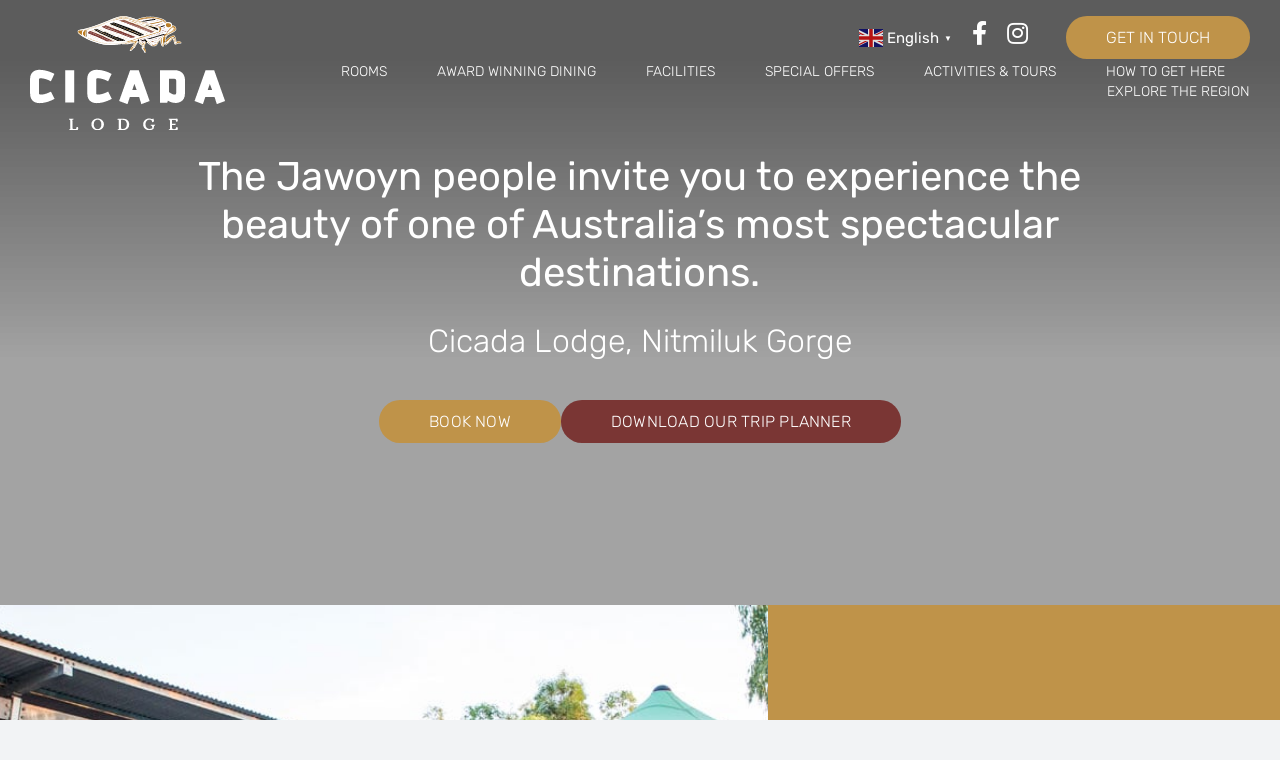

--- FILE ---
content_type: text/html; charset=UTF-8
request_url: https://cicadalodge.com.au/
body_size: 25636
content:
<!DOCTYPE html>
<html class="avada-html-layout-wide avada-html-header-position-top avada-is-100-percent-template" lang="en-US" prefix="og: http://ogp.me/ns# fb: http://ogp.me/ns/fb#" prefix="og: https://ogp.me/ns#">
<head>
	<meta http-equiv="X-UA-Compatible" content="IE=edge" />
	<meta http-equiv="Content-Type" content="text/html; charset=utf-8"/>
	<meta name="viewport" content="width=device-width, initial-scale=1" />
		<style>img:is([sizes="auto" i], [sizes^="auto," i]) { contain-intrinsic-size: 3000px 1500px }</style>
	
<!-- Search Engine Optimization by Rank Math - https://rankmath.com/ -->
<title>Cicada Lodge | Jawoyn &#039;Sharing Our Country&#039;</title>
<link crossorigin data-rocket-preconnect href="https://www.google-analytics.com" rel="preconnect">
<link crossorigin data-rocket-preconnect href="https://www.googletagmanager.com" rel="preconnect">
<link crossorigin data-rocket-preconnect href="https://www.youtube.com" rel="preconnect">
<link crossorigin data-rocket-preconnect href="https://connect.facebook.net" rel="preconnect">
<link crossorigin data-rocket-preconnect href="https://wp.me" rel="preconnect"><link rel="preload" data-rocket-preload as="image" href="https://cicadalodge.com.au/wp-content/uploads/2023/02/home-content-newimg01.jpg" fetchpriority="high">
<meta name="description" content="Explore the natural wonders of Nitmiluk Gorge, relax and revive here, in the welcoming comfort of Cicada Lodge."/>
<meta name="robots" content="index, follow, max-snippet:-1, max-video-preview:-1, max-image-preview:large"/>
<link rel="canonical" href="https://cicadalodge.com.au/" />
<meta property="og:locale" content="en_US" />
<meta property="og:type" content="website" />
<meta property="og:title" content="Cicada Lodge | Jawoyn &#039;Sharing Our Country&#039;" />
<meta property="og:description" content="Explore the natural wonders of Nitmiluk Gorge, relax and revive here, in the welcoming comfort of Cicada Lodge." />
<meta property="og:url" content="https://cicadalodge.com.au/" />
<meta property="og:site_name" content="Cicada Lodge" />
<meta property="og:updated_time" content="2025-09-03T19:41:18+10:00" />
<meta property="og:image" content="https://cicadalodge.com.au/wp-content/uploads/2023/04/fb-min.jpg" />
<meta property="og:image:secure_url" content="https://cicadalodge.com.au/wp-content/uploads/2023/04/fb-min.jpg" />
<meta property="og:image:width" content="900" />
<meta property="og:image:height" content="395" />
<meta property="og:image:alt" content="Cicada Lodge" />
<meta property="og:image:type" content="image/jpeg" />
<meta property="article:published_time" content="2023-01-19T00:57:39+10:00" />
<meta property="article:modified_time" content="2025-09-03T19:41:18+10:00" />
<meta name="twitter:card" content="summary_large_image" />
<meta name="twitter:title" content="Cicada Lodge | Jawoyn &#039;Sharing Our Country&#039;" />
<meta name="twitter:description" content="Explore the natural wonders of Nitmiluk Gorge, relax and revive here, in the welcoming comfort of Cicada Lodge." />
<meta name="twitter:image" content="https://cicadalodge.com.au/wp-content/uploads/2023/04/fb-min.jpg" />
<meta name="twitter:label1" content="Written by" />
<meta name="twitter:data1" content="cicadalodge" />
<meta name="twitter:label2" content="Time to read" />
<meta name="twitter:data2" content="37 minutes" />
<script type="application/ld+json" class="rank-math-schema">{"@context":"https://schema.org","@graph":[{"@type":["Organization","Person"],"@id":"https://cicadalodge.com.au/#person","name":"Cicada Lodge","url":"https://cicadalodge.com.au"},{"@type":"WebSite","@id":"https://cicadalodge.com.au/#website","url":"https://cicadalodge.com.au","name":"Cicada Lodge","publisher":{"@id":"https://cicadalodge.com.au/#person"},"inLanguage":"en-US","potentialAction":{"@type":"SearchAction","target":"https://cicadalodge.com.au/?s={search_term_string}","query-input":"required name=search_term_string"}},{"@type":"ImageObject","@id":"https://cicadalodge.com.au/wp-content/uploads/2023/04/fb-min.jpg","url":"https://cicadalodge.com.au/wp-content/uploads/2023/04/fb-min.jpg","width":"900","height":"395","inLanguage":"en-US"},{"@type":"WebPage","@id":"https://cicadalodge.com.au/#webpage","url":"https://cicadalodge.com.au/","name":"Cicada Lodge | Jawoyn &#039;Sharing Our Country&#039;","datePublished":"2023-01-19T00:57:39+10:00","dateModified":"2025-09-03T19:41:18+10:00","about":{"@id":"https://cicadalodge.com.au/#person"},"isPartOf":{"@id":"https://cicadalodge.com.au/#website"},"primaryImageOfPage":{"@id":"https://cicadalodge.com.au/wp-content/uploads/2023/04/fb-min.jpg"},"inLanguage":"en-US"},{"@type":"Person","@id":"https://cicadalodge.com.au/author/cicadalodge/","name":"cicadalodge","url":"https://cicadalodge.com.au/author/cicadalodge/","image":{"@type":"ImageObject","@id":"https://secure.gravatar.com/avatar/386bc54f60c90b70b78599978c60a59990d5300ebeaea2dfa94b25e2fa7fd9e0?s=96&amp;d=mm&amp;r=g","url":"https://secure.gravatar.com/avatar/386bc54f60c90b70b78599978c60a59990d5300ebeaea2dfa94b25e2fa7fd9e0?s=96&amp;d=mm&amp;r=g","caption":"cicadalodge","inLanguage":"en-US"},"sameAs":["https://cicadalodge.com.au"]},{"@type":"Article","headline":"Cicada Lodge | Jawoyn &#039;Sharing Our Country&#039;","keywords":"Cicada Lodge","datePublished":"2023-01-19T00:57:39+10:00","dateModified":"2025-09-03T19:41:18+10:00","author":{"@id":"https://cicadalodge.com.au/author/cicadalodge/","name":"cicadalodge"},"publisher":{"@id":"https://cicadalodge.com.au/#person"},"description":"Explore the natural wonders of Nitmiluk Gorge, relax and revive here, in the welcoming comfort of Cicada Lodge.","name":"Cicada Lodge | Jawoyn &#039;Sharing Our Country&#039;","@id":"https://cicadalodge.com.au/#richSnippet","isPartOf":{"@id":"https://cicadalodge.com.au/#webpage"},"image":{"@id":"https://cicadalodge.com.au/wp-content/uploads/2023/04/fb-min.jpg"},"inLanguage":"en-US","mainEntityOfPage":{"@id":"https://cicadalodge.com.au/#webpage"}}]}</script>
<!-- /Rank Math WordPress SEO plugin -->

<link rel='dns-prefetch' href='//jetpack.wordpress.com' />
<link rel='dns-prefetch' href='//s0.wp.com' />
<link rel='dns-prefetch' href='//public-api.wordpress.com' />
<link rel='dns-prefetch' href='//0.gravatar.com' />
<link rel='dns-prefetch' href='//1.gravatar.com' />
<link rel='dns-prefetch' href='//2.gravatar.com' />
<link rel='dns-prefetch' href='//v0.wordpress.com' />
<link rel="alternate" type="application/rss+xml" title="Cicada Lodge &raquo; Feed" href="https://cicadalodge.com.au/feed/" />
<link rel="alternate" type="application/rss+xml" title="Cicada Lodge &raquo; Comments Feed" href="https://cicadalodge.com.au/comments/feed/" />
					<link rel="shortcut icon" href="https://cicadalodge.com.au/wp-content/uploads/2023/01/cl-favicon.jpg" type="image/x-icon" />
		
		
		
				<link rel="alternate" type="application/rss+xml" title="Cicada Lodge &raquo; Home Comments Feed" href="https://cicadalodge.com.au/sample-page/feed/" />
					<meta name="description" content="The Jawoyn people invite you to experience the beauty of one of Australia’s most spectacular destinations. Cicada Lodge, Nitmiluk Gorge  Book Now Download Our Trip Planner       
Cicada Lodge  
Be inspired by the ancient culture of the traditional owners of the land, Explore the natural wonders of Nitmiluk"/>
				
		<meta property="og:locale" content="en_US"/>
		<meta property="og:type" content="website"/>
		<meta property="og:site_name" content="Cicada Lodge"/>
		<meta property="og:title" content="Cicada Lodge | Jawoyn &#039;Sharing Our Country&#039;"/>
				<meta property="og:description" content="The Jawoyn people invite you to experience the beauty of one of Australia’s most spectacular destinations. Cicada Lodge, Nitmiluk Gorge  Book Now Download Our Trip Planner       
Cicada Lodge  
Be inspired by the ancient culture of the traditional owners of the land, Explore the natural wonders of Nitmiluk"/>
				<meta property="og:url" content="https://cicadalodge.com.au/"/>
						<meta property="og:image" content=""/>
		<meta property="og:image:width" content=""/>
		<meta property="og:image:height" content=""/>
		<meta property="og:image:type" content=""/>
				<script type="text/javascript">
/* <![CDATA[ */
window._wpemojiSettings = {"baseUrl":"https:\/\/s.w.org\/images\/core\/emoji\/16.0.1\/72x72\/","ext":".png","svgUrl":"https:\/\/s.w.org\/images\/core\/emoji\/16.0.1\/svg\/","svgExt":".svg","source":{"concatemoji":"https:\/\/cicadalodge.com.au\/wp-includes\/js\/wp-emoji-release.min.js?ver=6.8.3"}};
/*! This file is auto-generated */
!function(s,n){var o,i,e;function c(e){try{var t={supportTests:e,timestamp:(new Date).valueOf()};sessionStorage.setItem(o,JSON.stringify(t))}catch(e){}}function p(e,t,n){e.clearRect(0,0,e.canvas.width,e.canvas.height),e.fillText(t,0,0);var t=new Uint32Array(e.getImageData(0,0,e.canvas.width,e.canvas.height).data),a=(e.clearRect(0,0,e.canvas.width,e.canvas.height),e.fillText(n,0,0),new Uint32Array(e.getImageData(0,0,e.canvas.width,e.canvas.height).data));return t.every(function(e,t){return e===a[t]})}function u(e,t){e.clearRect(0,0,e.canvas.width,e.canvas.height),e.fillText(t,0,0);for(var n=e.getImageData(16,16,1,1),a=0;a<n.data.length;a++)if(0!==n.data[a])return!1;return!0}function f(e,t,n,a){switch(t){case"flag":return n(e,"\ud83c\udff3\ufe0f\u200d\u26a7\ufe0f","\ud83c\udff3\ufe0f\u200b\u26a7\ufe0f")?!1:!n(e,"\ud83c\udde8\ud83c\uddf6","\ud83c\udde8\u200b\ud83c\uddf6")&&!n(e,"\ud83c\udff4\udb40\udc67\udb40\udc62\udb40\udc65\udb40\udc6e\udb40\udc67\udb40\udc7f","\ud83c\udff4\u200b\udb40\udc67\u200b\udb40\udc62\u200b\udb40\udc65\u200b\udb40\udc6e\u200b\udb40\udc67\u200b\udb40\udc7f");case"emoji":return!a(e,"\ud83e\udedf")}return!1}function g(e,t,n,a){var r="undefined"!=typeof WorkerGlobalScope&&self instanceof WorkerGlobalScope?new OffscreenCanvas(300,150):s.createElement("canvas"),o=r.getContext("2d",{willReadFrequently:!0}),i=(o.textBaseline="top",o.font="600 32px Arial",{});return e.forEach(function(e){i[e]=t(o,e,n,a)}),i}function t(e){var t=s.createElement("script");t.src=e,t.defer=!0,s.head.appendChild(t)}"undefined"!=typeof Promise&&(o="wpEmojiSettingsSupports",i=["flag","emoji"],n.supports={everything:!0,everythingExceptFlag:!0},e=new Promise(function(e){s.addEventListener("DOMContentLoaded",e,{once:!0})}),new Promise(function(t){var n=function(){try{var e=JSON.parse(sessionStorage.getItem(o));if("object"==typeof e&&"number"==typeof e.timestamp&&(new Date).valueOf()<e.timestamp+604800&&"object"==typeof e.supportTests)return e.supportTests}catch(e){}return null}();if(!n){if("undefined"!=typeof Worker&&"undefined"!=typeof OffscreenCanvas&&"undefined"!=typeof URL&&URL.createObjectURL&&"undefined"!=typeof Blob)try{var e="postMessage("+g.toString()+"("+[JSON.stringify(i),f.toString(),p.toString(),u.toString()].join(",")+"));",a=new Blob([e],{type:"text/javascript"}),r=new Worker(URL.createObjectURL(a),{name:"wpTestEmojiSupports"});return void(r.onmessage=function(e){c(n=e.data),r.terminate(),t(n)})}catch(e){}c(n=g(i,f,p,u))}t(n)}).then(function(e){for(var t in e)n.supports[t]=e[t],n.supports.everything=n.supports.everything&&n.supports[t],"flag"!==t&&(n.supports.everythingExceptFlag=n.supports.everythingExceptFlag&&n.supports[t]);n.supports.everythingExceptFlag=n.supports.everythingExceptFlag&&!n.supports.flag,n.DOMReady=!1,n.readyCallback=function(){n.DOMReady=!0}}).then(function(){return e}).then(function(){var e;n.supports.everything||(n.readyCallback(),(e=n.source||{}).concatemoji?t(e.concatemoji):e.wpemoji&&e.twemoji&&(t(e.twemoji),t(e.wpemoji)))}))}((window,document),window._wpemojiSettings);
/* ]]> */
</script>
<link data-minify="1" rel='stylesheet' id='genesis-blocks-style-css-css' href='https://cicadalodge.com.au/wp-content/cache/min/1/wp-content/plugins/genesis-page-builder/vendor/genesis/blocks/dist/style-blocks.build.css?ver=1753954579' type='text/css' media='all' />
<style id='wp-emoji-styles-inline-css' type='text/css'>

	img.wp-smiley, img.emoji {
		display: inline !important;
		border: none !important;
		box-shadow: none !important;
		height: 1em !important;
		width: 1em !important;
		margin: 0 0.07em !important;
		vertical-align: -0.1em !important;
		background: none !important;
		padding: 0 !important;
	}
</style>
<link rel='stylesheet' id='wp-block-library-css' href='https://cicadalodge.com.au/wp-includes/css/dist/block-library/style.min.css?ver=6.8.3' type='text/css' media='all' />
<style id='wp-block-library-theme-inline-css' type='text/css'>
.wp-block-audio :where(figcaption){color:#555;font-size:13px;text-align:center}.is-dark-theme .wp-block-audio :where(figcaption){color:#ffffffa6}.wp-block-audio{margin:0 0 1em}.wp-block-code{border:1px solid #ccc;border-radius:4px;font-family:Menlo,Consolas,monaco,monospace;padding:.8em 1em}.wp-block-embed :where(figcaption){color:#555;font-size:13px;text-align:center}.is-dark-theme .wp-block-embed :where(figcaption){color:#ffffffa6}.wp-block-embed{margin:0 0 1em}.blocks-gallery-caption{color:#555;font-size:13px;text-align:center}.is-dark-theme .blocks-gallery-caption{color:#ffffffa6}:root :where(.wp-block-image figcaption){color:#555;font-size:13px;text-align:center}.is-dark-theme :root :where(.wp-block-image figcaption){color:#ffffffa6}.wp-block-image{margin:0 0 1em}.wp-block-pullquote{border-bottom:4px solid;border-top:4px solid;color:currentColor;margin-bottom:1.75em}.wp-block-pullquote cite,.wp-block-pullquote footer,.wp-block-pullquote__citation{color:currentColor;font-size:.8125em;font-style:normal;text-transform:uppercase}.wp-block-quote{border-left:.25em solid;margin:0 0 1.75em;padding-left:1em}.wp-block-quote cite,.wp-block-quote footer{color:currentColor;font-size:.8125em;font-style:normal;position:relative}.wp-block-quote:where(.has-text-align-right){border-left:none;border-right:.25em solid;padding-left:0;padding-right:1em}.wp-block-quote:where(.has-text-align-center){border:none;padding-left:0}.wp-block-quote.is-large,.wp-block-quote.is-style-large,.wp-block-quote:where(.is-style-plain){border:none}.wp-block-search .wp-block-search__label{font-weight:700}.wp-block-search__button{border:1px solid #ccc;padding:.375em .625em}:where(.wp-block-group.has-background){padding:1.25em 2.375em}.wp-block-separator.has-css-opacity{opacity:.4}.wp-block-separator{border:none;border-bottom:2px solid;margin-left:auto;margin-right:auto}.wp-block-separator.has-alpha-channel-opacity{opacity:1}.wp-block-separator:not(.is-style-wide):not(.is-style-dots){width:100px}.wp-block-separator.has-background:not(.is-style-dots){border-bottom:none;height:1px}.wp-block-separator.has-background:not(.is-style-wide):not(.is-style-dots){height:2px}.wp-block-table{margin:0 0 1em}.wp-block-table td,.wp-block-table th{word-break:normal}.wp-block-table :where(figcaption){color:#555;font-size:13px;text-align:center}.is-dark-theme .wp-block-table :where(figcaption){color:#ffffffa6}.wp-block-video :where(figcaption){color:#555;font-size:13px;text-align:center}.is-dark-theme .wp-block-video :where(figcaption){color:#ffffffa6}.wp-block-video{margin:0 0 1em}:root :where(.wp-block-template-part.has-background){margin-bottom:0;margin-top:0;padding:1.25em 2.375em}
</style>
<style id='classic-theme-styles-inline-css' type='text/css'>
/*! This file is auto-generated */
.wp-block-button__link{color:#fff;background-color:#32373c;border-radius:9999px;box-shadow:none;text-decoration:none;padding:calc(.667em + 2px) calc(1.333em + 2px);font-size:1.125em}.wp-block-file__button{background:#32373c;color:#fff;text-decoration:none}
</style>
<link data-minify="1" rel='stylesheet' id='magic-login-login-block-css' href='https://cicadalodge.com.au/wp-content/cache/min/1/wp-content/plugins/magic-login-pro/dist/css/login-block-style.css?ver=1757409761' type='text/css' media='all' />
<link rel='stylesheet' id='mediaelement-css' href='https://cicadalodge.com.au/wp-includes/js/mediaelement/mediaelementplayer-legacy.min.css?ver=4.2.17' type='text/css' media='all' />
<link rel='stylesheet' id='wp-mediaelement-css' href='https://cicadalodge.com.au/wp-includes/js/mediaelement/wp-mediaelement.min.css?ver=6.8.3' type='text/css' media='all' />
<style id='jetpack-sharing-buttons-style-inline-css' type='text/css'>
.jetpack-sharing-buttons__services-list{display:flex;flex-direction:row;flex-wrap:wrap;gap:0;list-style-type:none;margin:5px;padding:0}.jetpack-sharing-buttons__services-list.has-small-icon-size{font-size:12px}.jetpack-sharing-buttons__services-list.has-normal-icon-size{font-size:16px}.jetpack-sharing-buttons__services-list.has-large-icon-size{font-size:24px}.jetpack-sharing-buttons__services-list.has-huge-icon-size{font-size:36px}@media print{.jetpack-sharing-buttons__services-list{display:none!important}}.editor-styles-wrapper .wp-block-jetpack-sharing-buttons{gap:0;padding-inline-start:0}ul.jetpack-sharing-buttons__services-list.has-background{padding:1.25em 2.375em}
</style>
<style id='global-styles-inline-css' type='text/css'>
:root{--wp--preset--aspect-ratio--square: 1;--wp--preset--aspect-ratio--4-3: 4/3;--wp--preset--aspect-ratio--3-4: 3/4;--wp--preset--aspect-ratio--3-2: 3/2;--wp--preset--aspect-ratio--2-3: 2/3;--wp--preset--aspect-ratio--16-9: 16/9;--wp--preset--aspect-ratio--9-16: 9/16;--wp--preset--color--black: #000000;--wp--preset--color--cyan-bluish-gray: #abb8c3;--wp--preset--color--white: #ffffff;--wp--preset--color--pale-pink: #f78da7;--wp--preset--color--vivid-red: #cf2e2e;--wp--preset--color--luminous-vivid-orange: #ff6900;--wp--preset--color--luminous-vivid-amber: #fcb900;--wp--preset--color--light-green-cyan: #7bdcb5;--wp--preset--color--vivid-green-cyan: #00d084;--wp--preset--color--pale-cyan-blue: #8ed1fc;--wp--preset--color--vivid-cyan-blue: #0693e3;--wp--preset--color--vivid-purple: #9b51e0;--wp--preset--color--awb-color-1: #ffffff;--wp--preset--color--awb-color-2: #f9f9fb;--wp--preset--color--awb-color-3: #f2f3f5;--wp--preset--color--awb-color-4: #7a3634;--wp--preset--color--awb-color-5: #bf9349;--wp--preset--color--awb-color-6: #434549;--wp--preset--color--awb-color-7: #212326;--wp--preset--color--awb-color-8: #000000;--wp--preset--gradient--vivid-cyan-blue-to-vivid-purple: linear-gradient(135deg,rgba(6,147,227,1) 0%,rgb(155,81,224) 100%);--wp--preset--gradient--light-green-cyan-to-vivid-green-cyan: linear-gradient(135deg,rgb(122,220,180) 0%,rgb(0,208,130) 100%);--wp--preset--gradient--luminous-vivid-amber-to-luminous-vivid-orange: linear-gradient(135deg,rgba(252,185,0,1) 0%,rgba(255,105,0,1) 100%);--wp--preset--gradient--luminous-vivid-orange-to-vivid-red: linear-gradient(135deg,rgba(255,105,0,1) 0%,rgb(207,46,46) 100%);--wp--preset--gradient--very-light-gray-to-cyan-bluish-gray: linear-gradient(135deg,rgb(238,238,238) 0%,rgb(169,184,195) 100%);--wp--preset--gradient--cool-to-warm-spectrum: linear-gradient(135deg,rgb(74,234,220) 0%,rgb(151,120,209) 20%,rgb(207,42,186) 40%,rgb(238,44,130) 60%,rgb(251,105,98) 80%,rgb(254,248,76) 100%);--wp--preset--gradient--blush-light-purple: linear-gradient(135deg,rgb(255,206,236) 0%,rgb(152,150,240) 100%);--wp--preset--gradient--blush-bordeaux: linear-gradient(135deg,rgb(254,205,165) 0%,rgb(254,45,45) 50%,rgb(107,0,62) 100%);--wp--preset--gradient--luminous-dusk: linear-gradient(135deg,rgb(255,203,112) 0%,rgb(199,81,192) 50%,rgb(65,88,208) 100%);--wp--preset--gradient--pale-ocean: linear-gradient(135deg,rgb(255,245,203) 0%,rgb(182,227,212) 50%,rgb(51,167,181) 100%);--wp--preset--gradient--electric-grass: linear-gradient(135deg,rgb(202,248,128) 0%,rgb(113,206,126) 100%);--wp--preset--gradient--midnight: linear-gradient(135deg,rgb(2,3,129) 0%,rgb(40,116,252) 100%);--wp--preset--font-size--small: 12px;--wp--preset--font-size--medium: 20px;--wp--preset--font-size--large: 24px;--wp--preset--font-size--x-large: 42px;--wp--preset--font-size--normal: 16px;--wp--preset--font-size--xlarge: 32px;--wp--preset--font-size--huge: 48px;--wp--preset--spacing--20: 0.44rem;--wp--preset--spacing--30: 0.67rem;--wp--preset--spacing--40: 1rem;--wp--preset--spacing--50: 1.5rem;--wp--preset--spacing--60: 2.25rem;--wp--preset--spacing--70: 3.38rem;--wp--preset--spacing--80: 5.06rem;--wp--preset--shadow--natural: 6px 6px 9px rgba(0, 0, 0, 0.2);--wp--preset--shadow--deep: 12px 12px 50px rgba(0, 0, 0, 0.4);--wp--preset--shadow--sharp: 6px 6px 0px rgba(0, 0, 0, 0.2);--wp--preset--shadow--outlined: 6px 6px 0px -3px rgba(255, 255, 255, 1), 6px 6px rgba(0, 0, 0, 1);--wp--preset--shadow--crisp: 6px 6px 0px rgba(0, 0, 0, 1);}:where(.is-layout-flex){gap: 0.5em;}:where(.is-layout-grid){gap: 0.5em;}body .is-layout-flex{display: flex;}.is-layout-flex{flex-wrap: wrap;align-items: center;}.is-layout-flex > :is(*, div){margin: 0;}body .is-layout-grid{display: grid;}.is-layout-grid > :is(*, div){margin: 0;}:where(.wp-block-columns.is-layout-flex){gap: 2em;}:where(.wp-block-columns.is-layout-grid){gap: 2em;}:where(.wp-block-post-template.is-layout-flex){gap: 1.25em;}:where(.wp-block-post-template.is-layout-grid){gap: 1.25em;}.has-black-color{color: var(--wp--preset--color--black) !important;}.has-cyan-bluish-gray-color{color: var(--wp--preset--color--cyan-bluish-gray) !important;}.has-white-color{color: var(--wp--preset--color--white) !important;}.has-pale-pink-color{color: var(--wp--preset--color--pale-pink) !important;}.has-vivid-red-color{color: var(--wp--preset--color--vivid-red) !important;}.has-luminous-vivid-orange-color{color: var(--wp--preset--color--luminous-vivid-orange) !important;}.has-luminous-vivid-amber-color{color: var(--wp--preset--color--luminous-vivid-amber) !important;}.has-light-green-cyan-color{color: var(--wp--preset--color--light-green-cyan) !important;}.has-vivid-green-cyan-color{color: var(--wp--preset--color--vivid-green-cyan) !important;}.has-pale-cyan-blue-color{color: var(--wp--preset--color--pale-cyan-blue) !important;}.has-vivid-cyan-blue-color{color: var(--wp--preset--color--vivid-cyan-blue) !important;}.has-vivid-purple-color{color: var(--wp--preset--color--vivid-purple) !important;}.has-black-background-color{background-color: var(--wp--preset--color--black) !important;}.has-cyan-bluish-gray-background-color{background-color: var(--wp--preset--color--cyan-bluish-gray) !important;}.has-white-background-color{background-color: var(--wp--preset--color--white) !important;}.has-pale-pink-background-color{background-color: var(--wp--preset--color--pale-pink) !important;}.has-vivid-red-background-color{background-color: var(--wp--preset--color--vivid-red) !important;}.has-luminous-vivid-orange-background-color{background-color: var(--wp--preset--color--luminous-vivid-orange) !important;}.has-luminous-vivid-amber-background-color{background-color: var(--wp--preset--color--luminous-vivid-amber) !important;}.has-light-green-cyan-background-color{background-color: var(--wp--preset--color--light-green-cyan) !important;}.has-vivid-green-cyan-background-color{background-color: var(--wp--preset--color--vivid-green-cyan) !important;}.has-pale-cyan-blue-background-color{background-color: var(--wp--preset--color--pale-cyan-blue) !important;}.has-vivid-cyan-blue-background-color{background-color: var(--wp--preset--color--vivid-cyan-blue) !important;}.has-vivid-purple-background-color{background-color: var(--wp--preset--color--vivid-purple) !important;}.has-black-border-color{border-color: var(--wp--preset--color--black) !important;}.has-cyan-bluish-gray-border-color{border-color: var(--wp--preset--color--cyan-bluish-gray) !important;}.has-white-border-color{border-color: var(--wp--preset--color--white) !important;}.has-pale-pink-border-color{border-color: var(--wp--preset--color--pale-pink) !important;}.has-vivid-red-border-color{border-color: var(--wp--preset--color--vivid-red) !important;}.has-luminous-vivid-orange-border-color{border-color: var(--wp--preset--color--luminous-vivid-orange) !important;}.has-luminous-vivid-amber-border-color{border-color: var(--wp--preset--color--luminous-vivid-amber) !important;}.has-light-green-cyan-border-color{border-color: var(--wp--preset--color--light-green-cyan) !important;}.has-vivid-green-cyan-border-color{border-color: var(--wp--preset--color--vivid-green-cyan) !important;}.has-pale-cyan-blue-border-color{border-color: var(--wp--preset--color--pale-cyan-blue) !important;}.has-vivid-cyan-blue-border-color{border-color: var(--wp--preset--color--vivid-cyan-blue) !important;}.has-vivid-purple-border-color{border-color: var(--wp--preset--color--vivid-purple) !important;}.has-vivid-cyan-blue-to-vivid-purple-gradient-background{background: var(--wp--preset--gradient--vivid-cyan-blue-to-vivid-purple) !important;}.has-light-green-cyan-to-vivid-green-cyan-gradient-background{background: var(--wp--preset--gradient--light-green-cyan-to-vivid-green-cyan) !important;}.has-luminous-vivid-amber-to-luminous-vivid-orange-gradient-background{background: var(--wp--preset--gradient--luminous-vivid-amber-to-luminous-vivid-orange) !important;}.has-luminous-vivid-orange-to-vivid-red-gradient-background{background: var(--wp--preset--gradient--luminous-vivid-orange-to-vivid-red) !important;}.has-very-light-gray-to-cyan-bluish-gray-gradient-background{background: var(--wp--preset--gradient--very-light-gray-to-cyan-bluish-gray) !important;}.has-cool-to-warm-spectrum-gradient-background{background: var(--wp--preset--gradient--cool-to-warm-spectrum) !important;}.has-blush-light-purple-gradient-background{background: var(--wp--preset--gradient--blush-light-purple) !important;}.has-blush-bordeaux-gradient-background{background: var(--wp--preset--gradient--blush-bordeaux) !important;}.has-luminous-dusk-gradient-background{background: var(--wp--preset--gradient--luminous-dusk) !important;}.has-pale-ocean-gradient-background{background: var(--wp--preset--gradient--pale-ocean) !important;}.has-electric-grass-gradient-background{background: var(--wp--preset--gradient--electric-grass) !important;}.has-midnight-gradient-background{background: var(--wp--preset--gradient--midnight) !important;}.has-small-font-size{font-size: var(--wp--preset--font-size--small) !important;}.has-medium-font-size{font-size: var(--wp--preset--font-size--medium) !important;}.has-large-font-size{font-size: var(--wp--preset--font-size--large) !important;}.has-x-large-font-size{font-size: var(--wp--preset--font-size--x-large) !important;}
:where(.wp-block-post-template.is-layout-flex){gap: 1.25em;}:where(.wp-block-post-template.is-layout-grid){gap: 1.25em;}
:where(.wp-block-columns.is-layout-flex){gap: 2em;}:where(.wp-block-columns.is-layout-grid){gap: 2em;}
:root :where(.wp-block-pullquote){font-size: 1.5em;line-height: 1.6;}
</style>
<link data-minify="1" rel='stylesheet' id='genesis-page-builder-frontend-styles-css' href='https://cicadalodge.com.au/wp-content/cache/min/1/wp-content/plugins/genesis-page-builder/build/style-blocks.css?ver=1753954579' type='text/css' media='all' />
<link rel='stylesheet' id='child-style-css' href='https://cicadalodge.com.au/wp-content/themes/yews-avada/style.css?ver=6.8.3' type='text/css' media='all' />
<link data-minify="1" rel='stylesheet' id='fusion-dynamic-css-css' href='https://cicadalodge.com.au/wp-content/cache/min/1/wp-content/uploads/fusion-styles/6e1cf4de76070069ea5e5b1c41b56db7.min.css?ver=1758596114' type='text/css' media='all' />
<style id='rocket-lazyload-inline-css' type='text/css'>
.rll-youtube-player{position:relative;padding-bottom:56.23%;height:0;overflow:hidden;max-width:100%;}.rll-youtube-player:focus-within{outline: 2px solid currentColor;outline-offset: 5px;}.rll-youtube-player iframe{position:absolute;top:0;left:0;width:100%;height:100%;z-index:100;background:0 0}.rll-youtube-player img{bottom:0;display:block;left:0;margin:auto;max-width:100%;width:100%;position:absolute;right:0;top:0;border:none;height:auto;-webkit-transition:.4s all;-moz-transition:.4s all;transition:.4s all}.rll-youtube-player img:hover{-webkit-filter:brightness(75%)}.rll-youtube-player .play{height:100%;width:100%;left:0;top:0;position:absolute;background:url(https://cicadalodge.com.au/wp-content/plugins/wp-rocket/assets/img/youtube.png) no-repeat center;background-color: transparent !important;cursor:pointer;border:none;}
</style>
<script type="text/javascript" src="https://cicadalodge.com.au/wp-includes/js/jquery/jquery.min.js?ver=3.7.1" id="jquery-core-js"></script>
<script type="text/javascript" src="https://cicadalodge.com.au/wp-includes/js/jquery/jquery-migrate.min.js?ver=3.4.1" id="jquery-migrate-js"></script>
<link rel="https://api.w.org/" href="https://cicadalodge.com.au/wp-json/" /><link rel="alternate" title="JSON" type="application/json" href="https://cicadalodge.com.au/wp-json/wp/v2/pages/2" /><link rel="EditURI" type="application/rsd+xml" title="RSD" href="https://cicadalodge.com.au/xmlrpc.php?rsd" />
<link rel='shortlink' href='https://wp.me/PeIKWg-2' />
<link rel="alternate" title="oEmbed (JSON)" type="application/json+oembed" href="https://cicadalodge.com.au/wp-json/oembed/1.0/embed?url=https%3A%2F%2Fcicadalodge.com.au%2F" />
<link rel="alternate" title="oEmbed (XML)" type="text/xml+oembed" href="https://cicadalodge.com.au/wp-json/oembed/1.0/embed?url=https%3A%2F%2Fcicadalodge.com.au%2F&#038;format=xml" />
<!-- YEWS Google Analytics Code --><!-- Google tag (gtag.js) -->
<script async src="https://www.googletagmanager.com/gtag/js?id=G-2CBR3E82XL"></script>
<script>
  window.dataLayer = window.dataLayer || [];
  function gtag(){dataLayer.push(arguments);}
  gtag('js', new Date());

  gtag('config', 'G-2CBR3E82XL'); <!-- Added by YEWS -->
</script>
<script type="application/ld+json">
{
  "@context" : "http://schema.org",
  "@type" : "LocalBusiness",
  "name": "Cicada Lodge",
  "logo": "https:",
  "image": "https:",
  "telephone": "+61 8 8974 3100",
  "url" : "https://cicadalodge.com.au",
  "address": {
    "@type": "PostalAddress",
    "streetAddress": "Gorge Rd",
    "addressLocality": "Katherine",
    "addressRegion": "Northern Territory",
    "postalCode": "0850"
  },
  "aggregateRating" : {
    "@type" : "AggregateRating",
    "ratingValue" : "4.4",
    "ratingCount" : "83",
    "reviewCount" : "83",
    "worstRating" : "0.5",
    "bestRating" : "5"
  }
}
</script>
<!-- Facebook Pixel Code -->
<script>
!function(f,b,e,v,n,t,s){if(f.fbq)return;n=f.fbq=function(){n.callMethod?
n.callMethod.apply(n,arguments):n.queue.push(arguments)};if(!f._fbq)f._fbq=n;
n.push=n;n.loaded=!0;n.version='2.0';n.queue=[];t=b.createElement(e);t.async=!0;
t.src=v;s=b.getElementsByTagName(e)[0];s.parentNode.insertBefore(t,s)}(window,
document,'script','https://connect.facebook.net/en_US/fbevents.js');
fbq('init', '1831824457143110', {
em: 'insert_email_variable'
});
fbq('track', 'PageView');
</script>
<noscript><img height='1' width='1' style='display:none'
src='https://www.facebook.com/tr?id=1831824457143110&ev=PageView&noscript=1'
/></noscript>
<!-- DO NOT MODIFY -->
<!-- End Facebook Pixel Code -->
<link rel="preload" href="https://cicadalodge.com.au/wp-content/themes/Avada/includes/lib/assets/fonts/icomoon/awb-icons.woff" as="font" type="font/woff" crossorigin><link rel="preload" href="//cicadalodge.com.au/wp-content/themes/Avada/includes/lib/assets/fonts/fontawesome/webfonts/fa-brands-400.woff2" as="font" type="font/woff2" crossorigin><link rel="preload" href="//cicadalodge.com.au/wp-content/themes/Avada/includes/lib/assets/fonts/fontawesome/webfonts/fa-regular-400.woff2" as="font" type="font/woff2" crossorigin><link rel="preload" href="//cicadalodge.com.au/wp-content/themes/Avada/includes/lib/assets/fonts/fontawesome/webfonts/fa-solid-900.woff2" as="font" type="font/woff2" crossorigin><link rel="preload" href="https://cicadalodge.com.au/wp-content/uploads/fusion-icons/icomoon-cicada/fonts/icomoon.ttf?9ujy9f" as="font" type="font/ttf" crossorigin><style type="text/css" id="css-fb-visibility">@media screen and (max-width: 640px){.fusion-no-small-visibility{display:none !important;}body .sm-text-align-center{text-align:center !important;}body .sm-text-align-left{text-align:left !important;}body .sm-text-align-right{text-align:right !important;}body .sm-flex-align-center{justify-content:center !important;}body .sm-flex-align-flex-start{justify-content:flex-start !important;}body .sm-flex-align-flex-end{justify-content:flex-end !important;}body .sm-mx-auto{margin-left:auto !important;margin-right:auto !important;}body .sm-ml-auto{margin-left:auto !important;}body .sm-mr-auto{margin-right:auto !important;}body .fusion-absolute-position-small{position:absolute;top:auto;width:100%;}.awb-sticky.awb-sticky-small{ position: sticky; top: var(--awb-sticky-offset,0); }}@media screen and (min-width: 641px) and (max-width: 1024px){.fusion-no-medium-visibility{display:none !important;}body .md-text-align-center{text-align:center !important;}body .md-text-align-left{text-align:left !important;}body .md-text-align-right{text-align:right !important;}body .md-flex-align-center{justify-content:center !important;}body .md-flex-align-flex-start{justify-content:flex-start !important;}body .md-flex-align-flex-end{justify-content:flex-end !important;}body .md-mx-auto{margin-left:auto !important;margin-right:auto !important;}body .md-ml-auto{margin-left:auto !important;}body .md-mr-auto{margin-right:auto !important;}body .fusion-absolute-position-medium{position:absolute;top:auto;width:100%;}.awb-sticky.awb-sticky-medium{ position: sticky; top: var(--awb-sticky-offset,0); }}@media screen and (min-width: 1025px){.fusion-no-large-visibility{display:none !important;}body .lg-text-align-center{text-align:center !important;}body .lg-text-align-left{text-align:left !important;}body .lg-text-align-right{text-align:right !important;}body .lg-flex-align-center{justify-content:center !important;}body .lg-flex-align-flex-start{justify-content:flex-start !important;}body .lg-flex-align-flex-end{justify-content:flex-end !important;}body .lg-mx-auto{margin-left:auto !important;margin-right:auto !important;}body .lg-ml-auto{margin-left:auto !important;}body .lg-mr-auto{margin-right:auto !important;}body .fusion-absolute-position-large{position:absolute;top:auto;width:100%;}.awb-sticky.awb-sticky-large{ position: sticky; top: var(--awb-sticky-offset,0); }}</style><!-- YEWS Search Console HTML Meta Tag Verification --><meta name="google-site-verification" content="jtcmsc4fwWyZEhFZWgO_nn-i640EuHxqeZm4TwNu4C0" />		<script type="text/javascript">
			var doc = document.documentElement;
			doc.setAttribute( 'data-useragent', navigator.userAgent );
		</script>
		<style type="text/css" id="fusion-builder-page-css">/* BTN Group */
.btn-group .fusion-column-wrapper {
  gap: 20px;
}

.fusion-builder-row-7 h2.fusion-title-heading,
.fusion-builder-row-7 h3.fusion-title-heading {
    font-family: 'Rubik', sans-serif !important;
}
body a.fusion-button.luxury-button .fusion-button-text {
    color: #fff;
    font-family: 'Rubik', sans-serif;
    font-weight: 300;
}
body a.fusion-button.luxury-button {
    width: unset !important;
    height: unset !important;
    border-radius: 50px;
    padding: 12px 50px;
    border: 0;
    background: #bf9349 !important;
    color: #fff !important;
}
body a.fusion-button.luxury-button:hover {
    background: #7a3634 !important
}
#things-to-do .fusion-read-more-button {
    font-family: 'Rubik', sans-serif;
    font-weight: 300;
}</style><noscript><style id="rocket-lazyload-nojs-css">.rll-youtube-player, [data-lazy-src]{display:none !important;}</style></noscript>
	<script data-minify="1" src='https://cicadalodge.com.au/wp-content/cache/min/1/ajax/libs/jquery/3.1.1/jquery.min.js?ver=1753954580'></script>
<script data-minify="1" src='https://cicadalodge.com.au/wp-content/cache/min/1/jquery.slick/1.6.0/slick.min.js?ver=1753954580'></script>


<script type="text/javascript">
jQuery( document ).ready(function() {
  jQuery(".touring.content-boxes-3-col.fusion-content-boxes .fusion-column").wrapAll("<div class='content-box-column-wrapper'></div>");
  jQuery(".cultural.content-boxes-3-col.fusion-content-boxes .fusion-column").wrapAll("<div class='content-box-column-wrapper'></div>");
  jQuery(".canoeing.content-boxes-3-col.fusion-content-boxes .fusion-column").wrapAll("<div class='content-box-column-wrapper'></div>");
  jQuery(".from-the-air.content-boxes-3-col.fusion-content-boxes .fusion-column").wrapAll("<div class='content-box-column-wrapper'></div>");
  jQuery(".walking.content-boxes-3-col.fusion-content-boxes .fusion-column").wrapAll("<div class='content-box-column-wrapper'></div>");
  jQuery(".guides.content-boxes-3-col.fusion-content-boxes .fusion-column").wrapAll("<div class='content-box-column-wrapper'></div>");
});
</script><meta name="generator" content="WP Rocket 3.19.2.1" data-wpr-features="wpr_minify_js wpr_lazyload_iframes wpr_preconnect_external_domains wpr_oci wpr_minify_css wpr_desktop" /></head>

<body class="home wp-singular page-template page-template-100-width page-template-100-width-php page page-id-2 wp-theme-Avada wp-child-theme-yews-avada awb-no-sidebars fusion-image-hovers fusion-pagination-sizing fusion-button_type-flat fusion-button_span-no fusion-button_gradient-linear avada-image-rollover-circle-yes avada-image-rollover-yes avada-image-rollover-direction-left fusion-body ltr fusion-sticky-header no-tablet-sticky-header no-mobile-sticky-header no-mobile-slidingbar no-mobile-totop avada-has-rev-slider-styles fusion-disable-outline fusion-sub-menu-fade mobile-logo-pos-left layout-wide-mode avada-has-boxed-modal-shadow-none layout-scroll-offset-full avada-has-zero-margin-offset-top fusion-top-header menu-text-align-center mobile-menu-design-classic fusion-show-pagination-text fusion-header-layout-v3 avada-responsive avada-footer-fx-none avada-menu-highlight-style-bar fusion-search-form-clean fusion-main-menu-search-overlay fusion-avatar-circle avada-dropdown-styles avada-blog-layout-large avada-blog-archive-layout-large avada-header-shadow-no avada-menu-icon-position-left avada-has-megamenu-shadow avada-has-mobile-menu-search avada-has-main-nav-search-icon avada-has-breadcrumb-mobile-hidden avada-has-titlebar-hide avada-header-border-color-full-transparent avada-has-pagination-width_height avada-flyout-menu-direction-fade avada-ec-views-v1" data-awb-post-id="2">
		<a class="skip-link screen-reader-text" href="#content">Skip to content</a>

	<div  id="boxed-wrapper">
		
		<div  id="wrapper" class="fusion-wrapper">
			<div  id="home" style="position:relative;top:-1px;"></div>
												<div  class="fusion-tb-header"><div class="fusion-fullwidth fullwidth-box fusion-builder-row-1 fusion-flex-container has-pattern-background has-mask-background custom-header custom-header-lp nonhundred-percent-fullwidth non-hundred-percent-height-scrolling fusion-sticky-container fusion-absolute-container fusion-absolute-position-small fusion-absolute-position-medium fusion-absolute-position-large" style="--awb-border-radius-top-left:0px;--awb-border-radius-top-right:0px;--awb-border-radius-bottom-right:0px;--awb-border-radius-bottom-left:0px;--awb-padding-top:1rem;--awb-padding-bottom:1rem;--awb-padding-top-small:12px;--awb-padding-right-small:12px;--awb-padding-bottom-small:12px;--awb-padding-left-small:12px;--awb-sticky-background-color:rgba(0,0,0,0.9) !important;--awb-flex-wrap:wrap;" data-transition-offset="0" data-scroll-offset="0" data-sticky-small-visibility="1" data-sticky-medium-visibility="1" data-sticky-large-visibility="1" ><div class="fusion-builder-row fusion-row fusion-flex-align-items-flex-end fusion-flex-justify-content-space-between fusion-flex-content-wrap" style="max-width:calc( 1450px + 0px );margin-left: calc(-0px / 2 );margin-right: calc(-0px / 2 );"><div class="fusion-layout-column fusion_builder_column fusion-builder-column-0 fusion_builder_column_1_5 1_5 fusion-flex-column fusion-flex-align-self-stretch lp-hero-left" style="--awb-padding-right:20px;--awb-bg-size:cover;--awb-width-large:20%;--awb-margin-top-large:0px;--awb-spacing-right-large:0px;--awb-margin-bottom-large:0px;--awb-spacing-left-large:0px;--awb-width-medium:40%;--awb-order-medium:0;--awb-spacing-right-medium:0px;--awb-spacing-left-medium:0px;--awb-width-small:68%;--awb-order-small:0;--awb-spacing-right-small:0px;--awb-spacing-left-small:0px;"><div class="fusion-column-wrapper fusion-column-has-shadow fusion-flex-justify-content-center fusion-content-layout-column"><div class="fusion-image-element " style="--awb-max-width:200px;--awb-caption-title-font-family:var(--h2_typography-font-family);--awb-caption-title-font-weight:var(--h2_typography-font-weight);--awb-caption-title-font-style:var(--h2_typography-font-style);--awb-caption-title-size:var(--h2_typography-font-size);--awb-caption-title-transform:var(--h2_typography-text-transform);--awb-caption-title-line-height:var(--h2_typography-line-height);--awb-caption-title-letter-spacing:var(--h2_typography-letter-spacing);"><span class=" fusion-imageframe imageframe-none imageframe-1 hover-type-none"><a class="fusion-no-lightbox" href="https://cicadalodge.com.au/" target="_self" aria-label="Cicada Lodge"><img decoding="async" width="195" height="113" alt="Cicada Lodge" src="data:image/svg+xml,%3Csvg%20xmlns%3D%27http%3A%2F%2Fwww.w3.org%2F2000%2Fsvg%27%20width%3D%27195%27%20height%3D%27113%27%20viewBox%3D%270%200%20195%20113%27%3E%3Crect%20width%3D%27195%27%20height%3D%27113%27%20fill-opacity%3D%220%22%2F%3E%3C%2Fsvg%3E" data-orig-src="https://cicadalodge.com.au/wp-content/uploads/2023/01/CL-Logo-white.svg" class="lazyload img-responsive wp-image-330"/></a></span></div></div></div><div class="fusion-layout-column fusion_builder_column fusion-builder-column-1 fusion_builder_column_4_5 4_5 fusion-flex-column fusion-flex-align-self-stretch header-onsticky header-menu lp-hero-right" style="--awb-padding-bottom:10px;--awb-bg-size:cover;--awb-width-large:80%;--awb-margin-top-large:0px;--awb-spacing-right-large:0px;--awb-margin-bottom-large:0px;--awb-spacing-left-large:0px;--awb-width-medium:60%;--awb-order-medium:2;--awb-spacing-right-medium:0px;--awb-spacing-left-medium:0px;--awb-width-small:32%;--awb-order-small:0;--awb-spacing-right-small:0px;--awb-spacing-left-small:0px;"><div class="fusion-column-wrapper fusion-column-has-shadow fusion-flex-justify-content-flex-start fusion-content-layout-column"><div class="fusion-builder-row fusion-builder-row-inner fusion-row fusion-flex-align-items-flex-end fusion-flex-justify-content-space-between fusion-flex-content-wrap" style="width:calc( 100% + 0px ) !important;max-width:calc( 100% + 0px ) !important;margin-left: calc(-0px / 2 );margin-right: calc(-0px / 2 );"><div class="fusion-layout-column fusion_builder_column_inner fusion-builder-nested-column-0 fusion_builder_column_inner_1_1 1_1 fusion-flex-column fusion-flex-align-self-center fusion-no-small-visibility" style="--awb-bg-size:cover;--awb-width-large:100%;--awb-margin-top-large:0px;--awb-spacing-right-large:0px;--awb-margin-bottom-large:0px;--awb-spacing-left-large:0px;--awb-width-medium:78%;--awb-order-medium:0;--awb-spacing-right-medium:0px;--awb-spacing-left-medium:0px;--awb-width-small:100%;--awb-order-small:0;--awb-spacing-right-small:0px;--awb-spacing-left-small:0px;"><div class="fusion-column-wrapper fusion-column-has-shadow fusion-flex-justify-content-flex-end fusion-content-layout-row fusion-flex-align-items-center"><div class="gtranslate_wrapper" id="gt-wrapper-29500103"></div><div class="fusion-social-links fusion-social-links-1" style="--awb-margin-top:0px;--awb-margin-right:0px;--awb-margin-bottom:10px;--awb-margin-left:15px;--awb-margin-right-medium:1.5rem;--awb-box-border-top:0px;--awb-box-border-right:0px;--awb-box-border-bottom:0px;--awb-box-border-left:0px;--awb-icon-colors-hover:var(--awb-color1);--awb-box-colors-hover:var(--awb-color1);--awb-box-border-color:var(--awb-color3);--awb-box-border-color-hover:var(--awb-color4);"><div class="fusion-social-networks color-type-custom"><div class="fusion-social-networks-wrapper"><a class="fusion-social-network-icon fusion-tooltip fusion-facebook fa-facebook-f fab" style="color:var(--awb-color1);font-size:24px;" title="Facebook" aria-label="facebook" target="_blank" rel="noopener noreferrer" href="https://www.facebook.com/CicadaLodge"></a><a class="fusion-social-network-icon fusion-tooltip fusion-instagram fa-instagram fab" style="color:var(--awb-color1);font-size:24px;" title="Instagram" aria-label="instagram" target="_blank" rel="noopener noreferrer" href="https://www.instagram.com/cicadalodge/"></a></div></div></div><div ><a class="fusion-button button-flat fusion-button-default-size button-custom fusion-button-default button-1 fusion-button-default-span fusion-button-default-type" style="--button_accent_color:var(--awb-color1);--button_accent_hover_color:var(--awb-color1);--button_border_hover_color:var(--awb-color1);--button_gradient_top_color:var(--awb-color5);--button_gradient_bottom_color:var(--awb-color5);--button_gradient_top_color_hover:#7a3634;--button_gradient_bottom_color_hover:#7a3634;--button_text_transform:uppercase;--button_typography-letter-spacing:0px;--button_typography-font-family:&quot;Rubik&quot;;--button_typography-font-style:normal;--button_typography-font-weight:300;--button_margin-left:3vw;" target="_self" href="/contact-us/"><span class="fusion-button-text">Get in touch</span></a></div></div></div><div class="fusion-layout-column fusion_builder_column_inner fusion-builder-nested-column-1 fusion_builder_column_inner_1_1 1_1 fusion-flex-column fusion-no-small-visibility" style="--awb-bg-size:cover;--awb-width-large:100%;--awb-margin-top-large:0px;--awb-spacing-right-large:0px;--awb-margin-bottom-large:0px;--awb-spacing-left-large:0px;--awb-width-medium:22%;--awb-order-medium:0;--awb-spacing-right-medium:0px;--awb-spacing-left-medium:0px;--awb-width-small:100%;--awb-order-small:0;--awb-spacing-right-small:0px;--awb-spacing-left-small:0px;"><div class="fusion-column-wrapper fusion-column-has-shadow fusion-flex-justify-content-flex-start fusion-content-layout-column"><nav class="awb-menu awb-menu_row awb-menu_em-hover mobile-mode-collapse-to-button awb-menu_icons-left awb-menu_dc-no mobile-trigger-fullwidth-off awb-menu_mobile-toggle awb-menu_indent-center mobile-size-full-absolute loading mega-menu-loading awb-menu_desktop awb-menu_dropdown awb-menu_expand-right awb-menu_transition-fade fusion-no-small-visibility fusion-no-medium-visibility" style="--awb-font-size:14px;--awb-line-height:1;--awb-text-transform:uppercase;--awb-min-height:40px;--awb-gap:50px;--awb-align-items:flex-end;--awb-justify-content:flex-end;--awb-color:var(--awb-color1);--awb-active-color:var(--awb-color1);--awb-submenu-color:var(--awb-color8);--awb-submenu-bg:var(--awb-color1);--awb-submenu-sep-color:var(--awb-color1);--awb-submenu-active-bg:var(--awb-color3);--awb-submenu-active-color:var(--awb-color8);--awb-submenu-space:35px;--awb-submenu-max-width:300px;--awb-main-justify-content:flex-start;--awb-mobile-nav-button-align-hor:flex-end;--awb-mobile-trigger-font-size:26px;--awb-trigger-padding-bottom:1rem;--awb-mobile-trigger-color:var(--awb-color8);--awb-mobile-trigger-background-color:rgba(255,255,255,0);--awb-sticky-min-height:40px;--awb-mobile-justify:center;--awb-mobile-caret-left:auto;--awb-mobile-caret-right:0;--awb-fusion-font-family-typography:&quot;Rubik&quot;;--awb-fusion-font-style-typography:normal;--awb-fusion-font-weight-typography:300;--awb-fusion-font-family-submenu-typography:inherit;--awb-fusion-font-style-submenu-typography:normal;--awb-fusion-font-weight-submenu-typography:400;--awb-fusion-font-family-mobile-typography:inherit;--awb-fusion-font-style-mobile-typography:normal;--awb-fusion-font-weight-mobile-typography:400;" aria-label="Main Menu New" data-breakpoint="1024" data-count="0" data-transition-type="fade" data-transition-time="300" data-expand="right"><button type="button" class="awb-menu__m-toggle awb-menu__m-toggle_no-text" aria-expanded="false" aria-controls="menu-main-menu-new"><span class="awb-menu__m-toggle-inner"><span class="collapsed-nav-text"><span class="screen-reader-text">Toggle Navigation</span></span><span class="awb-menu__m-collapse-icon awb-menu__m-collapse-icon_no-text"><span class="awb-menu__m-collapse-icon-open awb-menu__m-collapse-icon-open_no-text fa-bars fas"></span><span class="awb-menu__m-collapse-icon-close awb-menu__m-collapse-icon-close_no-text fa-times fas"></span></span></span></button><ul id="menu-main-menu-new" class="fusion-menu awb-menu__main-ul awb-menu__main-ul_row"><li  id="menu-item-4981"  class="menu-item menu-item-type-post_type menu-item-object-page menu-item-4981 awb-menu__li awb-menu__main-li awb-menu__main-li_regular"  data-item-id="4981"><span class="awb-menu__main-background-default awb-menu__main-background-default_fade"></span><span class="awb-menu__main-background-active awb-menu__main-background-active_fade"></span><a href="https://cicadalodge.com.au/rooms/" class="awb-menu__main-a awb-menu__main-a_regular"><span class="menu-text">Rooms</span></a></li><li  id="menu-item-4982"  class="menu-item menu-item-type-post_type menu-item-object-page menu-item-4982 awb-menu__li awb-menu__main-li awb-menu__main-li_regular"  data-item-id="4982"><span class="awb-menu__main-background-default awb-menu__main-background-default_fade"></span><span class="awb-menu__main-background-active awb-menu__main-background-active_fade"></span><a href="https://cicadalodge.com.au/award-winning-dining/" class="awb-menu__main-a awb-menu__main-a_regular"><span class="menu-text">Award Winning Dining</span></a></li><li  id="menu-item-4983"  class="menu-item menu-item-type-post_type menu-item-object-page menu-item-4983 awb-menu__li awb-menu__main-li awb-menu__main-li_regular"  data-item-id="4983"><span class="awb-menu__main-background-default awb-menu__main-background-default_fade"></span><span class="awb-menu__main-background-active awb-menu__main-background-active_fade"></span><a href="https://cicadalodge.com.au/facilities/" class="awb-menu__main-a awb-menu__main-a_regular"><span class="menu-text">Facilities</span></a></li><li  id="menu-item-4988"  class="menu-item menu-item-type-post_type menu-item-object-page menu-item-4988 awb-menu__li awb-menu__main-li awb-menu__main-li_regular"  data-item-id="4988"><span class="awb-menu__main-background-default awb-menu__main-background-default_fade"></span><span class="awb-menu__main-background-active awb-menu__main-background-active_fade"></span><a href="https://cicadalodge.com.au/special-offers/" class="awb-menu__main-a awb-menu__main-a_regular"><span class="menu-text">Special Offers</span></a></li><li  id="menu-item-4984"  class="menu-item menu-item-type-post_type menu-item-object-page menu-item-4984 awb-menu__li awb-menu__main-li awb-menu__main-li_regular"  data-item-id="4984"><span class="awb-menu__main-background-default awb-menu__main-background-default_fade"></span><span class="awb-menu__main-background-active awb-menu__main-background-active_fade"></span><a href="https://cicadalodge.com.au/activities-tours/" class="awb-menu__main-a awb-menu__main-a_regular"><span class="menu-text">Activities &#038; Tours</span></a></li><li  id="menu-item-4985"  class="menu-item menu-item-type-post_type menu-item-object-page menu-item-4985 awb-menu__li awb-menu__main-li awb-menu__main-li_regular"  data-item-id="4985"><span class="awb-menu__main-background-default awb-menu__main-background-default_fade"></span><span class="awb-menu__main-background-active awb-menu__main-background-active_fade"></span><a href="https://cicadalodge.com.au/how-to-get-here/" class="awb-menu__main-a awb-menu__main-a_regular"><span class="menu-text">How to Get Here</span></a></li><li  id="menu-item-5106"  class="menu-item menu-item-type-post_type menu-item-object-page menu-item-5106 awb-menu__li awb-menu__main-li awb-menu__main-li_regular"  data-item-id="5106"><span class="awb-menu__main-background-default awb-menu__main-background-default_fade"></span><span class="awb-menu__main-background-active awb-menu__main-background-active_fade"></span><a href="https://cicadalodge.com.au/explore-the-region/" class="awb-menu__main-a awb-menu__main-a_regular"><span class="menu-text">Explore the Region</span></a></li><li  id="menu-item-4989"  class="mobile-contact menu-item menu-item-type-post_type menu-item-object-page menu-item-4989 awb-menu__li awb-menu__main-li awb-menu__main-li_regular"  data-classes="mobile-contact" data-item-id="4989"><span class="awb-menu__main-background-default awb-menu__main-background-default_fade"></span><span class="awb-menu__main-background-active awb-menu__main-background-active_fade"></span><a href="https://cicadalodge.com.au/contact-us/" class="awb-menu__main-a awb-menu__main-a_regular"><span class="menu-text">Get in Touch</span></a></li></ul></nav><nav class="awb-menu awb-menu_row awb-menu_em-click mobile-mode-collapse-to-button awb-menu_icons-left awb-menu_dc-no mobile-trigger-fullwidth-off awb-menu_mobile-toggle awb-menu_indent-center mobile-size-full-absolute loading mega-menu-loading awb-menu_desktop awb-menu_flyout awb-menu_flyout__fade fusion-no-small-visibility fusion-no-large-visibility" style="--awb-font-size:14px;--awb-line-height:1;--awb-text-transform:uppercase;--awb-align-items:flex-end;--awb-justify-content:flex-end;--awb-items-padding-bottom:1rem;--awb-color:var(--awb-color8);--awb-letter-spacing:0.05rem;--awb-active-color:var(--awb-color3);--awb-submenu-color:var(--awb-color3);--awb-submenu-sep-color:var(--awb-color8);--awb-submenu-items-padding-top:10px;--awb-submenu-items-padding-bottom:10px;--awb-submenu-active-color:var(--awb-color1);--awb-submenu-font-size:18px;--awb-submenu-text-transform:uppercase;--awb-submenu-line-height:26px;--awb-icons-size:26;--awb-icons-color:var(--awb-color8);--awb-icons-hover-color:var(--awb-color3);--awb-main-justify-content:flex-start;--awb-mobile-nav-button-align-hor:flex-end;--awb-mobile-trigger-font-size:26px;--awb-trigger-padding-right:15px;--awb-trigger-padding-bottom:1rem;--awb-trigger-padding-left:15px;--awb-mobile-trigger-color:var(--awb-color3);--awb-mobile-trigger-background-color:rgba(255,255,255,0);--awb-flyout-close-color:var(--awb-color2);--awb-flyout-active-close-color:var(--awb-color2);--awb-mobile-justify:center;--awb-mobile-caret-left:auto;--awb-mobile-caret-right:0;--awb-fusion-font-family-typography:&quot;Rubik&quot;;--awb-fusion-font-style-typography:normal;--awb-fusion-font-weight-typography:300;--awb-fusion-font-family-submenu-typography:&quot;Rubik&quot;;--awb-fusion-font-style-submenu-typography:normal;--awb-fusion-font-weight-submenu-typography:300;--awb-fusion-font-family-mobile-typography:inherit;--awb-fusion-font-style-mobile-typography:normal;--awb-fusion-font-weight-mobile-typography:400;" aria-label="Main Menu New" data-breakpoint="10000" data-count="1" data-transition-type="fade" data-transition-time="300"><button type="button" class="awb-menu__m-toggle awb-menu__m-toggle_no-text" aria-expanded="false" aria-controls="menu-main-menu-new"><span class="awb-menu__m-toggle-inner"><span class="collapsed-nav-text"><span class="screen-reader-text">Toggle Navigation</span></span><span class="awb-menu__m-collapse-icon awb-menu__m-collapse-icon_no-text"><span class="awb-menu__m-collapse-icon-open awb-menu__m-collapse-icon-open_no-text fa-bars fas"></span><span class="awb-menu__m-collapse-icon-close awb-menu__m-collapse-icon-close_no-text fa-times fas"></span></span></span></button><button type="button" class="awb-menu__flyout-close" onClick="fusionNavCloseFlyoutSub(this);"></button><ul id="menu-main-menu-new-1" class="fusion-menu awb-menu__main-ul awb-menu__main-ul_row"><li   class="menu-item menu-item-type-post_type menu-item-object-page menu-item-4981 awb-menu__li awb-menu__main-li awb-menu__main-li_regular"  data-item-id="4981"><span class="awb-menu__main-background-default awb-menu__main-background-default_fade"></span><span class="awb-menu__main-background-active awb-menu__main-background-active_fade"></span><a href="https://cicadalodge.com.au/rooms/" class="awb-menu__main-a awb-menu__main-a_regular"><span class="menu-text">Rooms</span></a></li><li   class="menu-item menu-item-type-post_type menu-item-object-page menu-item-4982 awb-menu__li awb-menu__main-li awb-menu__main-li_regular"  data-item-id="4982"><span class="awb-menu__main-background-default awb-menu__main-background-default_fade"></span><span class="awb-menu__main-background-active awb-menu__main-background-active_fade"></span><a href="https://cicadalodge.com.au/award-winning-dining/" class="awb-menu__main-a awb-menu__main-a_regular"><span class="menu-text">Award Winning Dining</span></a></li><li   class="menu-item menu-item-type-post_type menu-item-object-page menu-item-4983 awb-menu__li awb-menu__main-li awb-menu__main-li_regular"  data-item-id="4983"><span class="awb-menu__main-background-default awb-menu__main-background-default_fade"></span><span class="awb-menu__main-background-active awb-menu__main-background-active_fade"></span><a href="https://cicadalodge.com.au/facilities/" class="awb-menu__main-a awb-menu__main-a_regular"><span class="menu-text">Facilities</span></a></li><li   class="menu-item menu-item-type-post_type menu-item-object-page menu-item-4988 awb-menu__li awb-menu__main-li awb-menu__main-li_regular"  data-item-id="4988"><span class="awb-menu__main-background-default awb-menu__main-background-default_fade"></span><span class="awb-menu__main-background-active awb-menu__main-background-active_fade"></span><a href="https://cicadalodge.com.au/special-offers/" class="awb-menu__main-a awb-menu__main-a_regular"><span class="menu-text">Special Offers</span></a></li><li   class="menu-item menu-item-type-post_type menu-item-object-page menu-item-4984 awb-menu__li awb-menu__main-li awb-menu__main-li_regular"  data-item-id="4984"><span class="awb-menu__main-background-default awb-menu__main-background-default_fade"></span><span class="awb-menu__main-background-active awb-menu__main-background-active_fade"></span><a href="https://cicadalodge.com.au/activities-tours/" class="awb-menu__main-a awb-menu__main-a_regular"><span class="menu-text">Activities &#038; Tours</span></a></li><li   class="menu-item menu-item-type-post_type menu-item-object-page menu-item-4985 awb-menu__li awb-menu__main-li awb-menu__main-li_regular"  data-item-id="4985"><span class="awb-menu__main-background-default awb-menu__main-background-default_fade"></span><span class="awb-menu__main-background-active awb-menu__main-background-active_fade"></span><a href="https://cicadalodge.com.au/how-to-get-here/" class="awb-menu__main-a awb-menu__main-a_regular"><span class="menu-text">How to Get Here</span></a></li><li   class="menu-item menu-item-type-post_type menu-item-object-page menu-item-5106 awb-menu__li awb-menu__main-li awb-menu__main-li_regular"  data-item-id="5106"><span class="awb-menu__main-background-default awb-menu__main-background-default_fade"></span><span class="awb-menu__main-background-active awb-menu__main-background-active_fade"></span><a href="https://cicadalodge.com.au/explore-the-region/" class="awb-menu__main-a awb-menu__main-a_regular"><span class="menu-text">Explore the Region</span></a></li><li   class="mobile-contact menu-item menu-item-type-post_type menu-item-object-page menu-item-4989 awb-menu__li awb-menu__main-li awb-menu__main-li_regular fusion-flyout-menu-item-last"  data-classes="mobile-contact" data-item-id="4989"><span class="awb-menu__main-background-default awb-menu__main-background-default_fade"></span><span class="awb-menu__main-background-active awb-menu__main-background-active_fade"></span><a href="https://cicadalodge.com.au/contact-us/" class="awb-menu__main-a awb-menu__main-a_regular"><span class="menu-text">Get in Touch</span></a></li></ul></nav></div></div><div class="fusion-layout-column fusion_builder_column_inner fusion-builder-nested-column-2 fusion_builder_column_inner_1_1 1_1 fusion-flex-column fusion-flex-align-self-center fusion-no-medium-visibility fusion-no-large-visibility" style="--awb-bg-size:cover;--awb-width-large:100%;--awb-margin-top-large:0px;--awb-spacing-right-large:0px;--awb-margin-bottom-large:20px;--awb-spacing-left-large:0px;--awb-width-medium:100%;--awb-order-medium:0;--awb-spacing-right-medium:0px;--awb-spacing-left-medium:0px;--awb-width-small:100%;--awb-order-small:0;--awb-spacing-right-small:0px;--awb-spacing-left-small:0px;"><div class="fusion-column-wrapper fusion-column-has-shadow fusion-flex-justify-content-flex-end fusion-content-layout-row fusion-flex-align-items-center"><div class="gtranslate_wrapper" id="gt-wrapper-52876748"></div><nav class="awb-menu awb-menu_row awb-menu_em-click mobile-mode-collapse-to-button awb-menu_icons-left awb-menu_dc-no mobile-trigger-fullwidth-off awb-menu_mobile-toggle awb-menu_indent-center mobile-size-full-absolute loading mega-menu-loading awb-menu_desktop awb-menu_flyout awb-menu_flyout__fade fusion-no-medium-visibility fusion-no-large-visibility" style="--awb-font-size:14px;--awb-line-height:1;--awb-text-transform:uppercase;--awb-align-items:flex-end;--awb-justify-content:flex-end;--awb-items-padding-bottom:1rem;--awb-color:var(--awb-color8);--awb-letter-spacing:0.05rem;--awb-active-color:var(--awb-color3);--awb-submenu-color:var(--awb-color3);--awb-submenu-sep-color:var(--awb-color8);--awb-submenu-items-padding-top:10px;--awb-submenu-items-padding-bottom:10px;--awb-submenu-active-color:var(--awb-color1);--awb-submenu-font-size:18px;--awb-submenu-text-transform:uppercase;--awb-submenu-line-height:26px;--awb-icons-size:26;--awb-icons-color:var(--awb-color8);--awb-icons-hover-color:var(--awb-color3);--awb-main-justify-content:flex-start;--awb-mobile-nav-button-align-hor:flex-end;--awb-mobile-trigger-font-size:26px;--awb-trigger-padding-right:15px;--awb-trigger-padding-bottom:1rem;--awb-trigger-padding-left:15px;--awb-mobile-trigger-color:var(--awb-color3);--awb-mobile-trigger-background-color:rgba(255,255,255,0);--awb-flyout-close-color:var(--awb-color2);--awb-flyout-active-close-color:var(--awb-color2);--awb-mobile-justify:center;--awb-mobile-caret-left:auto;--awb-mobile-caret-right:0;--awb-fusion-font-family-typography:&quot;Rubik&quot;;--awb-fusion-font-style-typography:normal;--awb-fusion-font-weight-typography:300;--awb-fusion-font-family-submenu-typography:&quot;Rubik&quot;;--awb-fusion-font-style-submenu-typography:normal;--awb-fusion-font-weight-submenu-typography:300;--awb-fusion-font-family-mobile-typography:inherit;--awb-fusion-font-style-mobile-typography:normal;--awb-fusion-font-weight-mobile-typography:400;" aria-label="Main Menu New" data-breakpoint="10000" data-count="2" data-transition-type="fade" data-transition-time="300"><button type="button" class="awb-menu__m-toggle awb-menu__m-toggle_no-text" aria-expanded="false" aria-controls="menu-main-menu-new"><span class="awb-menu__m-toggle-inner"><span class="collapsed-nav-text"><span class="screen-reader-text">Toggle Navigation</span></span><span class="awb-menu__m-collapse-icon awb-menu__m-collapse-icon_no-text"><span class="awb-menu__m-collapse-icon-open awb-menu__m-collapse-icon-open_no-text fa-bars fas"></span><span class="awb-menu__m-collapse-icon-close awb-menu__m-collapse-icon-close_no-text fa-times fas"></span></span></span></button><button type="button" class="awb-menu__flyout-close" onClick="fusionNavCloseFlyoutSub(this);"></button><ul id="menu-main-menu-new-2" class="fusion-menu awb-menu__main-ul awb-menu__main-ul_row"><li   class="menu-item menu-item-type-post_type menu-item-object-page menu-item-4981 awb-menu__li awb-menu__main-li awb-menu__main-li_regular"  data-item-id="4981"><span class="awb-menu__main-background-default awb-menu__main-background-default_fade"></span><span class="awb-menu__main-background-active awb-menu__main-background-active_fade"></span><a href="https://cicadalodge.com.au/rooms/" class="awb-menu__main-a awb-menu__main-a_regular"><span class="menu-text">Rooms</span></a></li><li   class="menu-item menu-item-type-post_type menu-item-object-page menu-item-4982 awb-menu__li awb-menu__main-li awb-menu__main-li_regular"  data-item-id="4982"><span class="awb-menu__main-background-default awb-menu__main-background-default_fade"></span><span class="awb-menu__main-background-active awb-menu__main-background-active_fade"></span><a href="https://cicadalodge.com.au/award-winning-dining/" class="awb-menu__main-a awb-menu__main-a_regular"><span class="menu-text">Award Winning Dining</span></a></li><li   class="menu-item menu-item-type-post_type menu-item-object-page menu-item-4983 awb-menu__li awb-menu__main-li awb-menu__main-li_regular"  data-item-id="4983"><span class="awb-menu__main-background-default awb-menu__main-background-default_fade"></span><span class="awb-menu__main-background-active awb-menu__main-background-active_fade"></span><a href="https://cicadalodge.com.au/facilities/" class="awb-menu__main-a awb-menu__main-a_regular"><span class="menu-text">Facilities</span></a></li><li   class="menu-item menu-item-type-post_type menu-item-object-page menu-item-4988 awb-menu__li awb-menu__main-li awb-menu__main-li_regular"  data-item-id="4988"><span class="awb-menu__main-background-default awb-menu__main-background-default_fade"></span><span class="awb-menu__main-background-active awb-menu__main-background-active_fade"></span><a href="https://cicadalodge.com.au/special-offers/" class="awb-menu__main-a awb-menu__main-a_regular"><span class="menu-text">Special Offers</span></a></li><li   class="menu-item menu-item-type-post_type menu-item-object-page menu-item-4984 awb-menu__li awb-menu__main-li awb-menu__main-li_regular"  data-item-id="4984"><span class="awb-menu__main-background-default awb-menu__main-background-default_fade"></span><span class="awb-menu__main-background-active awb-menu__main-background-active_fade"></span><a href="https://cicadalodge.com.au/activities-tours/" class="awb-menu__main-a awb-menu__main-a_regular"><span class="menu-text">Activities &#038; Tours</span></a></li><li   class="menu-item menu-item-type-post_type menu-item-object-page menu-item-4985 awb-menu__li awb-menu__main-li awb-menu__main-li_regular"  data-item-id="4985"><span class="awb-menu__main-background-default awb-menu__main-background-default_fade"></span><span class="awb-menu__main-background-active awb-menu__main-background-active_fade"></span><a href="https://cicadalodge.com.au/how-to-get-here/" class="awb-menu__main-a awb-menu__main-a_regular"><span class="menu-text">How to Get Here</span></a></li><li   class="menu-item menu-item-type-post_type menu-item-object-page menu-item-5106 awb-menu__li awb-menu__main-li awb-menu__main-li_regular"  data-item-id="5106"><span class="awb-menu__main-background-default awb-menu__main-background-default_fade"></span><span class="awb-menu__main-background-active awb-menu__main-background-active_fade"></span><a href="https://cicadalodge.com.au/explore-the-region/" class="awb-menu__main-a awb-menu__main-a_regular"><span class="menu-text">Explore the Region</span></a></li><li   class="mobile-contact menu-item menu-item-type-post_type menu-item-object-page menu-item-4989 awb-menu__li awb-menu__main-li awb-menu__main-li_regular fusion-flyout-menu-item-last"  data-classes="mobile-contact" data-item-id="4989"><span class="awb-menu__main-background-default awb-menu__main-background-default_fade"></span><span class="awb-menu__main-background-active awb-menu__main-background-active_fade"></span><a href="https://cicadalodge.com.au/contact-us/" class="awb-menu__main-a awb-menu__main-a_regular"><span class="menu-text">Get in Touch</span></a></li></ul></nav></div></div></div></div></div></div></div>
</div>		<div  id="sliders-container" class="fusion-slider-visibility">
					</div>
											
			
						<main  id="main" class="clearfix width-100">
				<div class="fusion-row" style="max-width:100%;">
<section id="content" class="full-width">
					<div id="post-2" class="post-2 page type-page status-publish hentry">
			<span class="entry-title rich-snippet-hidden">Home</span><span class="vcard rich-snippet-hidden"><span class="fn"><a href="https://cicadalodge.com.au/author/cicadalodge/" title="Posts by cicadalodge" rel="author">cicadalodge</a></span></span><span class="updated rich-snippet-hidden">2025-09-03T19:41:18+10:00</span>						<div class="post-content">
				<div class="fusion-fullwidth fullwidth-box fusion-builder-row-2 fusion-flex-container video-background has-pattern-background has-mask-background nonhundred-percent-fullwidth non-hundred-percent-height-scrolling" style="--awb-background-position:center bottom;--awb-border-radius-top-left:0px;--awb-border-radius-top-right:0px;--awb-border-radius-bottom-right:0px;--awb-border-radius-bottom-left:0px;--awb-padding-top-medium:180px;--awb-padding-bottom-medium:50px;--awb-padding-top-small:150px;--awb-min-height:605px;--awb-background-image:linear-gradient(180deg, rgba(0,0,0,0.4) 10%,rgba(0,0,0,0.2) 60%);--awb-flex-wrap:wrap;" id="hero-section" ><div style='opacity:0;' class='fusion-background-video-wrapper' id='video-1' data-youtube-video-id='MNNLaEh32eA' data-mute='yes' data-loop='1' data-loop-adjustment='' data-video-aspect-ratio='16:9'><div class='fusion-container-video-bg' id='video-2-inner'></div></div><div class="fullwidth-overlay" style="background-image: linear-gradient(180deg, rgba(0,0,0,0.4) 10%,rgba(0,0,0,0.2) 60%);"></div><div class="fusion-builder-row fusion-row fusion-flex-align-items-center fusion-flex-justify-content-center fusion-flex-content-wrap" style="max-width:1508px;margin-left: calc(-4% / 2 );margin-right: calc(-4% / 2 );"><div class="fusion-layout-column fusion_builder_column fusion-builder-column-2 fusion_builder_column_4_5 4_5 fusion-flex-column fusion-animated" style="--awb-bg-size:cover;--awb-width-large:80%;--awb-margin-top-large:0px;--awb-spacing-right-large:2.4%;--awb-margin-bottom-large:0px;--awb-spacing-left-large:2.4%;--awb-width-medium:80%;--awb-order-medium:0;--awb-spacing-right-medium:2.4%;--awb-spacing-left-medium:2.4%;--awb-width-small:100%;--awb-order-small:0;--awb-spacing-right-small:1.92%;--awb-spacing-left-small:1.92%;" data-animationType="fadeInDown" data-animationDuration="0.8" data-animationOffset="top-into-view"><div class="fusion-column-wrapper fusion-column-has-shadow fusion-flex-justify-content-flex-start fusion-content-layout-column"><div class="fusion-title title fusion-title-1 fusion-sep-none fusion-title-center fusion-title-text fusion-title-size-one" style="--awb-text-color:#ffffff;--awb-font-size:40px;"><h1 class="fusion-title-heading title-heading-center fusion-responsive-typography-calculated" style="font-family:&quot;Rubik&quot;;font-style:normal;font-weight:400;margin:0;font-size:1em;--fontSize:40;line-height:var(--awb-typography1-line-height);">The Jawoyn people invite you to experience the beauty of one of Australia’s most spectacular destinations.</h1></div><div class="fusion-title title fusion-title-2 fusion-sep-none fusion-title-center fusion-title-text fusion-title-size-three" style="--awb-text-color:var(--awb-color1);"><h3 class="fusion-title-heading title-heading-center fusion-responsive-typography-calculated" style="font-family:&quot;Rubik&quot;;font-style:normal;font-weight:300;margin:0;--fontSize:32;line-height:var(--awb-typography1-line-height);">Cicada Lodge, Nitmiluk Gorge</h3></div><div class="fusion-separator fusion-full-width-sep" style="align-self: center;margin-left: auto;margin-right: auto;margin-top:10px;margin-bottom:15px;width:100%;"></div><div class="fusion-builder-row fusion-builder-row-inner fusion-row fusion-flex-align-items-center fusion-flex-justify-content-center fusion-flex-content-wrap" style="width:104% !important;max-width:104% !important;margin-left: calc(-4% / 2 );margin-right: calc(-4% / 2 );"><div class="fusion-layout-column fusion_builder_column_inner fusion-builder-nested-column-3 fusion_builder_column_inner_1_1 1_1 fusion-flex-column btn-group" style="--awb-bg-size:cover;--awb-width-large:100%;--awb-margin-top-large:0px;--awb-spacing-right-large:1.92%;--awb-margin-bottom-large:20px;--awb-spacing-left-large:1.92%;--awb-width-medium:100%;--awb-order-medium:0;--awb-spacing-right-medium:1.92%;--awb-spacing-left-medium:1.92%;--awb-width-small:100%;--awb-order-small:0;--awb-spacing-right-small:1.92%;--awb-spacing-left-small:1.92%;"><div class="fusion-column-wrapper fusion-column-has-shadow fusion-flex-justify-content-center fusion-content-layout-row"><div style="text-align:center;"><a class="fusion-button button-flat fusion-button-default-size button-custom fusion-button-default button-2 fusion-button-default-span fusion-button-default-type" style="--button_accent_color:var(--awb-color1);--button_accent_hover_color:var(--awb-color1);--button_border_hover_color:var(--awb-color1);--button_gradient_top_color:var(--awb-color5);--button_gradient_bottom_color:var(--awb-color5);--button_gradient_top_color_hover:#7a3634;--button_gradient_bottom_color_hover:#7a3634;--button_text_transform:uppercase;--button_padding-top:12px;--button_padding-right:50px;--button_padding-bottom:12px;--button_padding-left:50px;--button_typography-font-family:&quot;Rubik&quot;;--button_typography-font-style:normal;--button_typography-font-weight:300;" target="_blank" rel="noopener noreferrer" href="https://betabookings8.rmscloud.com/Search/Index/CCE9293EEA2624D1/1/"><span class="fusion-button-text">Book Now</span></a></div><div style="text-align:center;"><a class="fusion-button button-flat fusion-button-default-size button-custom fusion-button-default button-3 fusion-button-default-span fusion-button-default-type" style="--button_accent_color:var(--awb-color1);--button_accent_hover_color:var(--awb-color1);--button_border_hover_color:var(--awb-color1);--button_gradient_top_color:var(--awb-color4);--button_gradient_bottom_color:var(--awb-color4);--button_gradient_top_color_hover:var(--awb-color6);--button_gradient_bottom_color_hover:var(--awb-color6);--button_text_transform:uppercase;--button_padding-top:12px;--button_padding-right:50px;--button_padding-bottom:12px;--button_padding-left:50px;--button_typography-font-family:&quot;Rubik&quot;;--button_typography-font-style:normal;--button_typography-font-weight:300;" target="_blank" rel="noopener noreferrer" href="https://cicadalodge.com.au/wp-content/uploads/2025/09/Nitmiluk_Trip_Planner.pdf"><span class="fusion-button-text">Download Our Trip Planner</span></a></div></div></div></div></div></div></div></div><div class="fusion-fullwidth fullwidth-box fusion-builder-row-3 fusion-flex-container has-pattern-background has-mask-background hundred-percent-fullwidth non-hundred-percent-height-scrolling" style="--awb-border-radius-top-left:0px;--awb-border-radius-top-right:0px;--awb-border-radius-bottom-right:0px;--awb-border-radius-bottom-left:0px;--awb-padding-top:0px;--awb-padding-right:0px;--awb-padding-bottom:0px;--awb-padding-left:0px;--awb-background-color:var(--awb-color5);--awb-flex-wrap:wrap;" ><div class="fusion-builder-row fusion-row fusion-flex-align-items-stretch fusion-flex-content-wrap" style="width:calc( 100% + 0px ) !important;max-width:calc( 100% + 0px ) !important;margin-left: calc(-0px / 2 );margin-right: calc(-0px / 2 );"><div class="fusion-layout-column fusion_builder_column fusion-builder-column-3 fusion_builder_column_3_5 3_5 fusion-flex-column" style="--awb-bg-position:center center;--awb-bg-size:cover;--awb-width-large:60%;--awb-margin-top-large:0px;--awb-spacing-right-large:0px;--awb-margin-bottom-large:0px;--awb-spacing-left-large:0px;--awb-width-medium:50%;--awb-order-medium:0;--awb-spacing-right-medium:0px;--awb-spacing-left-medium:0px;--awb-width-small:100%;--awb-order-small:0;--awb-spacing-right-small:0px;--awb-spacing-left-small:0px;"><div class="fusion-column-wrapper lazyload fusion-column-has-shadow fusion-flex-justify-content-flex-start fusion-content-layout-column fusion-empty-column-bg-image fusion-column-has-bg-image" data-bg-url="https://cicadalodge.com.au/wp-content/uploads/2023/02/home-content-newimg01.jpg" data-bg="https://cicadalodge.com.au/wp-content/uploads/2023/02/home-content-newimg01.jpg"><img decoding="async" class="fusion-empty-dims-img-placeholder fusion-no-large-visibility fusion-no-medium-visibility" aria-label="home-content-newimg01" src="data:image/svg+xml,%3Csvg%20xmlns%3D%27http%3A%2F%2Fwww.w3.org%2F2000%2Fsvg%27%20width%3D%271200%27%20height%3D%27550%27%20viewBox%3D%270%200%201200%20550%27%3E%3Crect%20width%3D%271200%27%20height%3D%27550%27%20fill-opacity%3D%220%22%2F%3E%3C%2Fsvg%3E"></div></div><div class="fusion-layout-column fusion_builder_column fusion-builder-column-4 fusion_builder_column_2_5 2_5 fusion-flex-column" style="--awb-padding-top:100px;--awb-padding-right:50px;--awb-padding-bottom:100px;--awb-padding-left:0px;--awb-padding-top-small:50px;--awb-padding-right-small:30px;--awb-padding-bottom-small:50px;--awb-bg-size:cover;--awb-width-large:40%;--awb-margin-top-large:0px;--awb-spacing-right-large:0px;--awb-margin-bottom-large:0px;--awb-spacing-left-large:0px;--awb-width-medium:50%;--awb-order-medium:0;--awb-spacing-right-medium:0px;--awb-spacing-left-medium:0px;--awb-width-small:100%;--awb-order-small:0;--awb-spacing-right-small:0px;--awb-spacing-left-small:0px;"><div class="fusion-column-wrapper fusion-column-has-shadow fusion-flex-justify-content-flex-start fusion-content-layout-column"><div class="fusion-builder-row fusion-builder-row-inner fusion-row fusion-flex-align-items-stretch fusion-flex-content-wrap" style="width:calc( 100% + 0px ) !important;max-width:calc( 100% + 0px ) !important;margin-left: calc(-0px / 2 );margin-right: calc(-0px / 2 );"><div class="fusion-layout-column fusion_builder_column_inner fusion-builder-nested-column-4 fusion_builder_column_inner_1_1 1_1 fusion-flex-column" style="--awb-padding-left:50px;--awb-padding-left-small:30px;--awb-bg-size:cover;--awb-width-large:100%;--awb-margin-top-large:0px;--awb-spacing-right-large:0px;--awb-margin-bottom-large:20px;--awb-spacing-left-large:0px;--awb-width-medium:100%;--awb-order-medium:0;--awb-spacing-right-medium:0px;--awb-spacing-left-medium:0px;--awb-width-small:100%;--awb-order-small:0;--awb-spacing-right-small:0px;--awb-spacing-left-small:0px;"><div class="fusion-column-wrapper fusion-column-has-shadow fusion-flex-justify-content-flex-start fusion-content-layout-column"><div class="fusion-title title fusion-title-3 fusion-sep-none fusion-title-text fusion-title-size-two" style="--awb-text-color:var(--awb-color4);"><h2 class="fusion-title-heading title-heading-left fusion-responsive-typography-calculated" style="font-family:&quot;Rubik&quot;;font-style:normal;font-weight:400;margin:0;--fontSize:60;line-height:var(--awb-typography1-line-height);">Cicada Lodge</h2></div></div></div><div class="fusion-layout-column fusion_builder_column_inner fusion-builder-nested-column-5 fusion_builder_column_inner_1_1 1_1 fusion-flex-column" style="--awb-padding-right:50px;--awb-padding-left:50px;--awb-padding-top-small:0px;--awb-padding-right-small:30px;--awb-padding-bottom-small:0px;--awb-padding-left-small:30px;--awb-bg-color:var(--awb-color5);--awb-bg-color-hover:var(--awb-color5);--awb-bg-size:cover;--awb-width-large:100%;--awb-margin-top-large:0px;--awb-spacing-right-large:0px;--awb-margin-bottom-large:0px;--awb-spacing-left-large:0px;--awb-width-medium:100%;--awb-order-medium:0;--awb-spacing-right-medium:0px;--awb-spacing-left-medium:0px;--awb-width-small:100%;--awb-order-small:0;--awb-spacing-right-small:0px;--awb-spacing-left-small:0px;"><div class="fusion-column-wrapper fusion-column-has-shadow fusion-flex-justify-content-flex-start fusion-content-layout-column"><div class="fusion-text fusion-text-1" style="--awb-content-alignment:left;--awb-line-height:1.5;--awb-text-color:var(--awb-color1);--awb-text-font-family:&quot;Rubik&quot;;--awb-text-font-style:normal;--awb-text-font-weight:400;"><p>Be inspired by the ancient culture of the traditional owners of the land, Explore the natural wonders of Nitmiluk Gorge, relax and revive here, in the welcoming comfort of Cicada Lodge. Here is your sanctuary from which to embrace the ancient landscapes and indigenous culture within the iconic Nitmiluk National Park.</p>
</div><div class="fusion-separator fusion-full-width-sep" style="align-self: center;margin-left: auto;margin-right: auto;margin-bottom:20px;width:100%;"></div><div ><a class="fusion-button button-flat fusion-button-default-size button-custom fusion-button-default button-4 fusion-button-default-span fusion-button-default-type" style="--button_accent_color:var(--awb-color1);--button_accent_hover_color:var(--awb-color4);--button_border_hover_color:var(--awb-color1);--button_gradient_top_color:var(--awb-color4);--button_gradient_bottom_color:var(--awb-color4);--button_gradient_top_color_hover:var(--awb-color1);--button_gradient_bottom_color_hover:var(--awb-color1);--button_text_transform:uppercase;--button_padding-top:12px;--button_padding-right:30px;--button_padding-bottom:12px;--button_padding-left:30px;--button_typography-font-family:&quot;Rubik&quot;;--button_typography-font-style:normal;--button_typography-font-weight:300;" target="_self" href="https://www.nitmiluktours.com.au/" rel="noopener"><span class="fusion-button-text">Discover nitmiluk</span></a></div></div></div></div></div></div></div></div><div class="fusion-fullwidth fullwidth-box fusion-builder-row-4 fusion-flex-container has-pattern-background has-mask-background nonhundred-percent-fullwidth non-hundred-percent-height-scrolling" style="--awb-border-radius-top-left:0px;--awb-border-radius-top-right:0px;--awb-border-radius-bottom-right:0px;--awb-border-radius-bottom-left:0px;--awb-padding-top:100px;--awb-padding-bottom:120px;--awb-padding-top-medium:100px;--awb-padding-bottom-medium:120px;--awb-padding-top-small:50px;--awb-padding-bottom-small:70px;--awb-background-color:var(--awb-color4);--awb-flex-wrap:wrap;" id="luxury-room" ><div class="fusion-builder-row fusion-row fusion-flex-align-items-center fusion-flex-justify-content-center fusion-flex-content-wrap" style="max-width:1508px;margin-left: calc(-4% / 2 );margin-right: calc(-4% / 2 );"><div class="fusion-layout-column fusion_builder_column fusion-builder-column-5 fusion_builder_column_3_5 3_5 fusion-flex-column" style="--awb-bg-size:cover;--awb-width-large:60%;--awb-margin-top-large:0px;--awb-spacing-right-large:3.2%;--awb-margin-bottom-large:0px;--awb-spacing-left-large:3.2%;--awb-width-medium:60%;--awb-order-medium:0;--awb-spacing-right-medium:3.2%;--awb-spacing-left-medium:3.2%;--awb-width-small:100%;--awb-order-small:0;--awb-spacing-right-small:1.92%;--awb-spacing-left-small:1.92%;"><div class="fusion-column-wrapper fusion-column-has-shadow fusion-flex-justify-content-flex-start fusion-content-layout-column"><div class="fusion-title title fusion-title-4 fusion-sep-none fusion-title-center fusion-title-text fusion-title-size-three" style="--awb-text-color:#ffffff;--awb-margin-top:0px;--awb-margin-bottom:25px;"><h3 class="fusion-title-heading title-heading-center fusion-responsive-typography-calculated" style="font-family:&quot;Rubik&quot;;font-style:normal;font-weight:400;margin:0;text-transform:capitalize;--fontSize:32;line-height:var(--awb-typography1-line-height);">Imagine yourself here</h3></div><div class="fusion-text fusion-text-2 fusion-text-no-margin" style="--awb-content-alignment:center;--awb-line-height:1.5;--awb-text-color:var(--awb-color1);--awb-text-font-family:&quot;Rubik&quot;;--awb-text-font-style:normal;--awb-text-font-weight:400;"><p>We have 18 exclusive rooms, all with air conditioning, and private balconies overlooking native bushlands. Immerse yourself in the indigenous culture with original artwork from local artists being displayed in each room.</p>
</div></div></div></div></div><div class="fusion-fullwidth fullwidth-box fusion-builder-row-5 fusion-flex-container has-pattern-background has-mask-background hundred-percent-fullwidth non-hundred-percent-height-scrolling" style="--awb-border-radius-top-left:0px;--awb-border-radius-top-right:0px;--awb-border-radius-bottom-right:0px;--awb-border-radius-bottom-left:0px;--awb-padding-top:0px;--awb-padding-right:0px;--awb-padding-bottom:0px;--awb-padding-left:0px;--awb-flex-wrap:wrap;" id="gallery" ><div class="fusion-builder-row fusion-row fusion-flex-align-items-flex-start fusion-flex-content-wrap" style="width:calc( 100% + 0px ) !important;max-width:calc( 100% + 0px ) !important;margin-left: calc(-0px / 2 );margin-right: calc(-0px / 2 );"><div class="fusion-layout-column fusion_builder_column fusion-builder-column-6 fusion_builder_column_1_1 1_1 fusion-flex-column fusion-flex-align-self-stretch" style="--awb-bg-position:center center;--awb-bg-size:cover;--awb-width-large:100%;--awb-margin-top-large:0px;--awb-spacing-right-large:0px;--awb-margin-bottom-large:0px;--awb-spacing-left-large:0px;--awb-width-medium:100%;--awb-order-medium:0;--awb-spacing-right-medium:0px;--awb-spacing-left-medium:0px;--awb-width-small:100%;--awb-order-small:0;--awb-spacing-right-small:0px;--awb-spacing-left-small:0px;"><div class="fusion-column-wrapper fusion-column-has-shadow fusion-flex-justify-content-flex-start fusion-content-layout-column">					<div class="fusion-slider-container fusion-slider-sc-luxgallery-slider fusion-slider-14 full-width-slider" style="height:650px; max-width:100%;" data-id="14" data-full_height="">
						<style type="text/css">.fusion-slider-14 .flex-direction-nav a {width:63px;height:63px;line-height:63px;font-size:25px;}</style>						<div class="fusion-slider-loading">Loading...</div>
						<div class="tfs-slider flexslider main-flex full-width-slider" data-slider_width="100%" data-slider_height="650px" data-full_screen="0" data-parallax="0" data-nav_arrows="1" data-nav_arrow_size="25px" data-nav_box_width="63px" data-nav_box_height="63px" data-slideshow_speed="4000" data-loop="1" data-autoplay="1" data-orderby="date" data-order="DESC" data-animation="fade" data-animation_speed="600" data-typo_sensitivity="1" data-typo_factor="1.5" style="max-width:100%;">
							<ul class="slides">
																	<li data-mute="yes" data-loop="yes" data-autoplay="yes">
										<div class="slide-content-container slide-content-left" style="display: none;">
											<div class="slide-content" style="">
																																																	<div class="buttons" >
																																									</div>
																							</div>
										</div>
																																								<div class="background background-image" style="background-image: url(https://cicadalodge.com.au/wp-content/uploads/2023/03/slide16-min.jpg);max-width:100%;height:650px;filter: progid:DXImageTransform.Microsoft.AlphaImageLoader(src='https://cicadalodge.com.au/wp-content/uploads/2023/03/slide16-min.jpg', sizingMethod='scale');" data-imgwidth="1920">
																																																																		</div>
									</li>
																	<li data-mute="yes" data-loop="yes" data-autoplay="yes">
										<div class="slide-content-container slide-content-left" style="display: none;">
											<div class="slide-content" style="">
																																																	<div class="buttons" >
																																									</div>
																							</div>
										</div>
																																								<div class="background background-image" style="background-image: url(https://cicadalodge.com.au/wp-content/uploads/2023/03/slide17-min.jpg);max-width:100%;height:650px;filter: progid:DXImageTransform.Microsoft.AlphaImageLoader(src='https://cicadalodge.com.au/wp-content/uploads/2023/03/slide17-min.jpg', sizingMethod='scale');" data-imgwidth="1920">
																																																																		</div>
									</li>
																	<li data-mute="yes" data-loop="yes" data-autoplay="yes">
										<div class="slide-content-container slide-content-left" style="display: none;">
											<div class="slide-content" style="">
																																																	<div class="buttons" >
																																									</div>
																							</div>
										</div>
																																								<div class="background background-image" style="background-image: url(https://cicadalodge.com.au/wp-content/uploads/2023/03/slide19-min.jpg);max-width:100%;height:650px;filter: progid:DXImageTransform.Microsoft.AlphaImageLoader(src='https://cicadalodge.com.au/wp-content/uploads/2023/03/slide19-min.jpg', sizingMethod='scale');" data-imgwidth="1920">
																																																																		</div>
									</li>
																	<li data-mute="yes" data-loop="yes" data-autoplay="yes">
										<div class="slide-content-container slide-content-left" style="display: none;">
											<div class="slide-content" style="">
																																																	<div class="buttons" >
																																									</div>
																							</div>
										</div>
																																								<div class="background background-image" style="background-image: url(https://cicadalodge.com.au/wp-content/uploads/2023/02/gallery-slide06.jpg);max-width:100%;height:650px;filter: progid:DXImageTransform.Microsoft.AlphaImageLoader(src='https://cicadalodge.com.au/wp-content/uploads/2023/02/gallery-slide06.jpg', sizingMethod='scale');" data-imgwidth="1920">
																																																																		</div>
									</li>
																	<li data-mute="yes" data-loop="yes" data-autoplay="yes">
										<div class="slide-content-container slide-content-left" style="display: none;">
											<div class="slide-content" style="">
																																																	<div class="buttons" >
																																									</div>
																							</div>
										</div>
																																								<div class="background background-image" style="background-image: url(https://cicadalodge.com.au/wp-content/uploads/2023/03/gallery-slide13.jpg);max-width:100%;height:650px;filter: progid:DXImageTransform.Microsoft.AlphaImageLoader(src='https://cicadalodge.com.au/wp-content/uploads/2023/03/gallery-slide13.jpg', sizingMethod='scale');" data-imgwidth="1920">
																																																																		</div>
									</li>
																	<li data-mute="yes" data-loop="yes" data-autoplay="yes">
										<div class="slide-content-container slide-content-left" style="display: none;">
											<div class="slide-content" style="">
																																																	<div class="buttons" >
																																									</div>
																							</div>
										</div>
																																								<div class="background background-image" style="background-image: url(https://cicadalodge.com.au/wp-content/uploads/2023/03/gallery-slide08.jpg);max-width:100%;height:650px;filter: progid:DXImageTransform.Microsoft.AlphaImageLoader(src='https://cicadalodge.com.au/wp-content/uploads/2023/03/gallery-slide08.jpg', sizingMethod='scale');" data-imgwidth="1920">
																																																																		</div>
									</li>
																	<li data-mute="yes" data-loop="yes" data-autoplay="yes">
										<div class="slide-content-container slide-content-left" style="display: none;">
											<div class="slide-content" style="">
																																																	<div class="buttons" >
																																									</div>
																							</div>
										</div>
																																								<div class="background background-image" style="background-image: url(https://cicadalodge.com.au/wp-content/uploads/2023/03/gallery-slide-DSC09535.jpg);max-width:100%;height:650px;filter: progid:DXImageTransform.Microsoft.AlphaImageLoader(src='https://cicadalodge.com.au/wp-content/uploads/2023/03/gallery-slide-DSC09535.jpg', sizingMethod='scale');" data-imgwidth="1920">
																																																																		</div>
									</li>
																	<li data-mute="yes" data-loop="yes" data-autoplay="yes">
										<div class="slide-content-container slide-content-left" style="display: none;">
											<div class="slide-content" style="">
																																																	<div class="buttons" >
																																									</div>
																							</div>
										</div>
																																								<div class="background background-image" style="background-image: url(https://cicadalodge.com.au/wp-content/uploads/2023/02/gallery-slide06.jpg);max-width:100%;height:650px;filter: progid:DXImageTransform.Microsoft.AlphaImageLoader(src='https://cicadalodge.com.au/wp-content/uploads/2023/02/gallery-slide06.jpg', sizingMethod='scale');" data-imgwidth="1920">
																																																																		</div>
									</li>
																	<li data-mute="yes" data-loop="yes" data-autoplay="yes">
										<div class="slide-content-container slide-content-left" style="display: none;">
											<div class="slide-content" style="">
																																																	<div class="buttons" >
																																									</div>
																							</div>
										</div>
																																								<div class="background background-image" style="background-image: url(https://cicadalodge.com.au/wp-content/uploads/2023/02/gallery-slide-DSC09545.jpg);max-width:100%;height:650px;filter: progid:DXImageTransform.Microsoft.AlphaImageLoader(src='https://cicadalodge.com.au/wp-content/uploads/2023/02/gallery-slide-DSC09545.jpg', sizingMethod='scale');" data-imgwidth="1920">
																																																																		</div>
									</li>
																	<li data-mute="yes" data-loop="yes" data-autoplay="yes">
										<div class="slide-content-container slide-content-left" style="display: none;">
											<div class="slide-content" style="">
																																																	<div class="buttons" >
																																									</div>
																							</div>
										</div>
																																								<div class="background background-image" style="background-image: url(https://cicadalodge.com.au/wp-content/uploads/2023/01/DSC09226.jpg);max-width:100%;height:650px;filter: progid:DXImageTransform.Microsoft.AlphaImageLoader(src='https://cicadalodge.com.au/wp-content/uploads/2023/01/DSC09226.jpg', sizingMethod='scale');" data-imgwidth="1920">
																																																																		</div>
									</li>
																	<li data-mute="yes" data-loop="yes" data-autoplay="yes">
										<div class="slide-content-container slide-content-left" style="display: none;">
											<div class="slide-content" style="">
																																																	<div class="buttons" >
																																									</div>
																							</div>
										</div>
																																								<div class="background background-image" style="background-image: url(https://cicadalodge.com.au/wp-content/uploads/2023/01/DSC08667.jpg);max-width:100%;height:650px;filter: progid:DXImageTransform.Microsoft.AlphaImageLoader(src='https://cicadalodge.com.au/wp-content/uploads/2023/01/DSC08667.jpg', sizingMethod='scale');" data-imgwidth="1920">
																																																																		</div>
									</li>
																	<li data-mute="yes" data-loop="yes" data-autoplay="yes">
										<div class="slide-content-container slide-content-left" style="display: none;">
											<div class="slide-content" style="">
																																																	<div class="buttons" >
																																									</div>
																							</div>
										</div>
																																								<div class="background background-image" style="background-image: url(https://cicadalodge.com.au/wp-content/uploads/2023/01/DSC09563.jpg);max-width:100%;height:650px;filter: progid:DXImageTransform.Microsoft.AlphaImageLoader(src='https://cicadalodge.com.au/wp-content/uploads/2023/01/DSC09563.jpg', sizingMethod='scale');" data-imgwidth="1920">
																																																																		</div>
									</li>
																							</ul>
						</div>
					</div>
								</div></div><div class="fusion-layout-column fusion_builder_column fusion-builder-column-7 fusion_builder_column_1_1 1_1 fusion-flex-column" style="--awb-padding-top:75px;--awb-padding-bottom:75px;--awb-padding-top-medium:50px;--awb-padding-bottom-medium:50px;--awb-padding-top-small:25px;--awb-padding-bottom-small:25px;--awb-bg-size:cover;--awb-width-large:100%;--awb-margin-top-large:-250px;--awb-spacing-right-large:0px;--awb-margin-bottom-large:0px;--awb-spacing-left-large:0px;--awb-width-medium:100%;--awb-order-medium:0;--awb-spacing-right-medium:0px;--awb-spacing-left-medium:0px;--awb-width-small:100%;--awb-order-small:0;--awb-margin-top-small:-150px;--awb-spacing-right-small:0px;--awb-spacing-left-small:0px;"><div class="fusion-column-wrapper fusion-column-has-shadow fusion-flex-justify-content-flex-start fusion-content-layout-column"><div style="text-align:center;"><a class="fusion-button button-flat fusion-button-default-size button-custom fusion-button-default button-5 fusion-button-default-span fusion-button-default-type fusion-animated luxury-button fusion-has-button-gradient" style="--button_accent_color:var(--awb-color5);--button_border_color:#434549;--button_accent_hover_color:var(--awb-color1);--button_border_hover_color:var(--awb-color4);--button_border_width-top:1px;--button_border_width-right:1px;--button_border_width-bottom:1px;--button_border_width-left:1px;--button-border-radius-top-left:50%;--button-border-radius-top-right:50%;--button-border-radius-bottom-right:50%;--button-border-radius-bottom-left:50%;--button_gradient_top_color:var(--awb-color1);--button_gradient_bottom_color:var(--awb-color1);--button_gradient_top_color_hover:#7a3634;--button_gradient_bottom_color_hover:var(--awb-color4);--button_text_transform:uppercase;--button_padding-top:20px;--button_padding-right:20px;--button_padding-bottom:20px;--button_padding-left:20px;" data-animationType="bounceInDown" data-animationDuration="0.8" data-animationOffset="top-into-view" target="_blank" rel="noopener noreferrer" href="https://betabookings8.rmscloud.com/Search/Index/CCE9293EEA2624D1/1/"><span class="fusion-button-text">Book now</span></a></div></div></div></div></div>
<div class="fusion-fullwidth fullwidth-box fusion-builder-row-6 fusion-flex-container has-pattern-background has-mask-background fusion-parallax-none nonhundred-percent-fullwidth non-hundred-percent-height-scrolling lazyload" style="--awb-background-blend-mode:multiply;--awb-border-radius-top-left:0px;--awb-border-radius-top-right:0px;--awb-border-radius-bottom-right:0px;--awb-border-radius-bottom-left:0px;--awb-padding-top:60px;--awb-padding-bottom:40px;--awb-padding-top-small:60px;--awb-padding-bottom-small:40px;--awb-background-color:rgba(56,47,48,0);--awb-background-size:cover;--awb-flex-wrap:wrap;" data-bg="https://cicadalodge.com.au/wp-content/uploads/2023/12/background-image-1.jpg" id="winding-long" ><div class="fusion-builder-row fusion-row fusion-flex-align-items-flex-start fusion-flex-content-wrap" style="max-width:calc( 1450px + 0px );margin-left: calc(-0px / 2 );margin-right: calc(-0px / 2 );"><div class="fusion-layout-column fusion_builder_column fusion-builder-column-8 fusion-flex-column" style="--awb-bg-size:cover;--awb-width-large:42%;--awb-margin-top-large:0px;--awb-spacing-right-large:0px;--awb-margin-bottom-large:20px;--awb-spacing-left-large:0px;--awb-width-medium:70%;--awb-order-medium:0;--awb-spacing-right-medium:0px;--awb-spacing-left-medium:0px;--awb-width-small:100%;--awb-order-small:0;--awb-spacing-right-small:0px;--awb-spacing-left-small:0px;"><div class="fusion-column-wrapper fusion-column-has-shadow fusion-flex-justify-content-flex-start fusion-content-layout-column"><div class="fusion-title title fusion-title-5 fusion-sep-none fusion-title-text fusion-title-size-five" style="--awb-text-color:#ffffff;--awb-font-size:24px;"><h5 class="fusion-title-heading title-heading-left sm-text-align-center fusion-responsive-typography-calculated" style="font-family:&quot;Rubik&quot;;font-style:normal;font-weight:400;margin:0;font-size:1em;text-transform:uppercase;--fontSize:24;line-height:var(--awb-typography1-line-height);">Nitmiluk Is Proudly Part Of Jawoyn Association</h5></div><div class="fusion-title title fusion-title-6 fusion-sep-none fusion-title-text fusion-title-size-two" style="--awb-text-color:#ffffff;--awb-margin-bottom:30px;--awb-margin-bottom-small:30px;--awb-font-size:65px;"><h2 class="fusion-title-heading title-heading-left sm-text-align-center fusion-responsive-typography-calculated" style="font-family:&quot;Rubik&quot;;font-style:normal;font-weight:400;margin:0;font-size:1em;--fontSize:65;line-height:var(--awb-typography1-line-height);">When you visit Nitmiluk, you are sharing our vision for the future.</h2></div><div class="fusion-text fusion-text-3 sm-text-align-center" style="--awb-font-size:17px;--awb-line-height:1.2;--awb-text-color:#ffffff;--awb-text-font-family:&quot;Rubik&quot;;--awb-text-font-style:normal;--awb-text-font-weight:300;"><p>Nitmiluk National Park is owned by the Jawoyn people, made up of 17 clans with the common vision of sharing our country. The collective Jawoyn Association is a progressive, forward thinking business enterprise which provides employment and training for local people.</p>
<p>They have never wavered from the original Elder&#8217;s vision of bringing the Jawoyn people together as one nation, caring for country, and developing economic independence.</p>
<p>All proceeds that flow from Jawoyn businesses are re-invested into the community, for human services, employment, education and successful partnerships in tourism and land management.</p>
</div><div class="fusion-title title fusion-title-7 fusion-sep-none fusion-title-text fusion-title-size-three" style="--awb-text-color:#ffffff;--awb-margin-bottom:30px;--awb-margin-bottom-small:30px;--awb-font-size:48px;"><h3 class="fusion-title-heading title-heading-left sm-text-align-center fusion-responsive-typography-calculated" style="font-family:&quot;Rubik&quot;;font-style:normal;font-weight:400;margin:0;font-size:1em;--fontSize:48;line-height:var(--awb-typography1-line-height);">We look forward to sharing our country with you.</h3></div><div class="sm-text-align-center"><a class="fusion-button button-flat fusion-button-default-size button-custom fusion-button-default button-6 fusion-button-default-span fusion-button-default-type" style="--button_accent_color:var(--awb-color1);--button_accent_hover_color:var(--awb-color4);--button_border_hover_color:var(--awb-color1);--button_gradient_top_color:var(--awb-color4);--button_gradient_bottom_color:var(--awb-color4);--button_gradient_top_color_hover:var(--awb-color1);--button_gradient_bottom_color_hover:var(--awb-color1);--button_text_transform:uppercase;--button_padding-top:12px;--button_padding-right:50px;--button_padding-bottom:12px;--button_padding-left:50px;--button_typography-font-family:&quot;Rubik&quot;;--button_typography-font-style:normal;--button_typography-font-weight:300;" target="_blank" rel="noopener noreferrer" href="https://www.jawoyn.org.au/about-us/"><span class="fusion-button-text">FIND OUT MORE</span></a></div></div></div></div></div><div class="fusion-fullwidth fullwidth-box fusion-builder-row-7 fusion-flex-container has-pattern-background has-mask-background nonhundred-percent-fullwidth non-hundred-percent-height-scrolling" style="--awb-border-radius-top-left:0px;--awb-border-radius-top-right:0px;--awb-border-radius-bottom-right:0px;--awb-border-radius-bottom-left:0px;--awb-overflow:hidden;--awb-padding-top-medium:50px;--awb-padding-bottom-medium:50px;--awb-padding-top-small:50px;--awb-padding-bottom-small:50px;--awb-flex-wrap:wrap;" id="how-to-get-here" ><div class="fusion-builder-row fusion-row fusion-flex-align-items-stretch fusion-flex-content-wrap" style="max-width:1508px;margin-left: calc(-4% / 2 );margin-right: calc(-4% / 2 );"><div class="fusion-layout-column fusion_builder_column fusion-builder-column-9 fusion_builder_column_1_1 1_1 fusion-flex-column htgh-center" style="--awb-bg-size:cover;--awb-width-large:100%;--awb-margin-top-large:0px;--awb-spacing-right-large:1.92%;--awb-margin-bottom-large:0px;--awb-spacing-left-large:1.92%;--awb-width-medium:100%;--awb-order-medium:0;--awb-spacing-right-medium:1.92%;--awb-spacing-left-medium:1.92%;--awb-width-small:100%;--awb-order-small:0;--awb-spacing-right-small:1.92%;--awb-spacing-left-small:1.92%;"><div class="fusion-column-wrapper fusion-column-has-shadow fusion-flex-justify-content-center fusion-content-layout-column"><div class="fusion-title title fusion-title-8 fusion-sep-none fusion-title-center fusion-title-text fusion-title-size-two" style="--awb-text-color:var(--awb-color4);--awb-margin-top:0px;--awb-margin-bottom:0px;"><h2 class="fusion-title-heading title-heading-center fusion-responsive-typography-calculated" style="margin:0;--fontSize:60;line-height:var(--awb-typography1-line-height);">Where We Are</h2></div><div class="fusion-separator fusion-full-width-sep" style="align-self: center;margin-left: auto;margin-right: auto;margin-bottom:30px;width:100%;"></div><div class="fusion-image-element " style="text-align:center;--awb-caption-title-font-family:var(--h2_typography-font-family);--awb-caption-title-font-weight:var(--h2_typography-font-weight);--awb-caption-title-font-style:var(--h2_typography-font-style);--awb-caption-title-size:var(--h2_typography-font-size);--awb-caption-title-transform:var(--h2_typography-text-transform);--awb-caption-title-line-height:var(--h2_typography-line-height);--awb-caption-title-letter-spacing:var(--h2_typography-letter-spacing);"><span class=" fusion-imageframe imageframe-none imageframe-2 hover-type-none"><img fetchpriority="high" decoding="async" width="504" height="384" title="cicada-where-we-are-new-map" src="data:image/svg+xml,%3Csvg%20xmlns%3D%27http%3A%2F%2Fwww.w3.org%2F2000%2Fsvg%27%20width%3D%27504%27%20height%3D%27384%27%20viewBox%3D%270%200%20504%20384%27%3E%3Crect%20width%3D%27504%27%20height%3D%27384%27%20fill-opacity%3D%220%22%2F%3E%3C%2Fsvg%3E" data-orig-src="https://cicadalodge.com.au/wp-content/uploads/2023/02/cicada-where-we-are-new-map.svg" alt class="lazyload img-responsive wp-image-328"/></span></div></div></div><div class="fusion-layout-column fusion_builder_column fusion-builder-column-10 fusion_builder_column_1_1 1_1 fusion-flex-column" style="--awb-bg-size:cover;--awb-width-large:100%;--awb-margin-top-large:50px;--awb-spacing-right-large:1.92%;--awb-margin-bottom-large:20px;--awb-spacing-left-large:1.92%;--awb-width-medium:100%;--awb-order-medium:0;--awb-spacing-right-medium:1.92%;--awb-spacing-left-medium:1.92%;--awb-width-small:100%;--awb-order-small:0;--awb-spacing-right-small:1.92%;--awb-margin-bottom-small:0;--awb-spacing-left-small:1.92%;"><div class="fusion-column-wrapper fusion-column-has-shadow fusion-flex-justify-content-flex-start fusion-content-layout-column"><div class="fusion-title title fusion-title-9 fusion-sep-none fusion-title-center fusion-title-text fusion-title-size-three" style="--awb-text-color:var(--awb-color4);"><h3 class="fusion-title-heading title-heading-center fusion-responsive-typography-calculated" style="margin:0;--fontSize:32;line-height:var(--awb-typography1-line-height);">How to get here</h3></div><div class="fusion-separator fusion-full-width-sep" style="align-self: center;margin-left: auto;margin-right: auto;margin-bottom:3rem;width:100%;"></div><div class="fusion-content-boxes content-boxes columns row fusion-columns-2 fusion-columns-total-4 fusion-content-boxes-1 content-boxes-icon-on-side content-left where-we-are-content-boxes" style="--awb-title-color:var(--awb-color4);--awb-iconcolor:var(--awb-color4);--awb-margin-top:0px;--awb-margin-bottom:0px;--awb-hover-accent-color:var(--awb-color4);--awb-circle-hover-accent-color:transparent;" data-animationOffset="top-into-view"><div style="--awb-backgroundcolor:rgba(255,255,255,0);--awb-iconcolor:var(--awb-color4);--awb-content-padding-left:80px;" class="fusion-column content-box-column content-box-column content-box-column-1 col-lg-6 col-md-6 col-sm-6 fusion-content-box-hover content-box-column-first-in-row"><div class="col content-box-wrapper content-wrapper link-area-link-icon link-type-text content-icon-wrapper-yes icon-hover-animation-none" data-animationOffset="top-into-view"><div class="heading heading-with-icon icon-left"><a class="heading-link" href="https://www.airnorth.com.au/" target="_blank" rel="noopener noreferrer"><div class="icon"><span ><i style="background-color:transparent;border-color:transparent;height:auto;width: 60px;line-height:normal;font-size:60px;" aria-hidden="true" class="fontawesome-icon icon-plane-01 circle-no"></i></span></div><h6 class="content-box-heading fusion-responsive-typography-calculated" style="--h6_typography-font-size:24px;--fontSize:24;line-height:var(--awb-typography1-line-height);padding-left:80px;">Getting here by air</h6></a></div><div class="fusion-clearfix"></div><div class="content-container">
<p style="text-align: left;">Katherine Airport is a 45-minute flight from Darwin. Flights operate with Air North 3 times a week on Monday, Wednesday, and Friday in both directions.</p>
<p style="text-align: left;">Costs range between $270 to $500 each way.</p>
<p style="text-align: left;">Alternatively, there are a few companies that offer private flights (both helicopter and airplane) from Darwin and other places within the NT.</p>
<p style="text-align: left;">From Katherine, you can hire a car with Thrifty or Hertz or take a taxi for the 20-minute drive to Nitmiluk Gorge.</p>
</div></div></div><div style="--awb-backgroundcolor:rgba(255,255,255,0);--awb-iconcolor:var(--awb-color4);--awb-content-padding-left:80px;" class="fusion-column content-box-column content-box-column content-box-column-2 col-lg-6 col-md-6 col-sm-6 fusion-content-box-hover content-box-column-last-in-row"><div class="col content-box-wrapper content-wrapper link-area-link-icon link-type-text content-icon-wrapper-yes icon-hover-animation-none" data-animationOffset="top-into-view"><div class="heading heading-with-icon icon-left"><a class="heading-link" href="https://www.greyhound.com.au/" target="_blank" rel="noopener noreferrer"><div class="icon"><span ><i style="background-color:transparent;border-color:transparent;height:auto;width: 60px;line-height:normal;font-size:60px;" aria-hidden="true" class="fontawesome-icon icon-bus-01 circle-no"></i></span></div><h6 class="content-box-heading fusion-responsive-typography-calculated" style="--h6_typography-font-size:24px;--fontSize:24;line-height:var(--awb-typography1-line-height);padding-left:80px;">Getting here by bus</h6></a></div><div class="fusion-clearfix"></div><div class="content-container">
<p style="text-align: left;">Greyhound Australia travel to and from Katherine every day. The travel time is around 3hrs and 45mins and the cost is around $75-$100.</p>
<p style="text-align: left;">Once in Katherine, you can hire a car or take a taxi for the 20-minute drive to Nitmiluk Gorge.</p>
</div></div></div><div style="--awb-backgroundcolor:rgba(255,255,255,0);--awb-iconcolor:var(--awb-color4);--awb-content-padding-left:80px;" class="fusion-column content-box-column content-box-column content-box-column-3 col-lg-6 col-md-6 col-sm-6 fusion-content-box-hover content-box-column-first-in-row"><div class="col content-box-wrapper content-wrapper link-area-link-icon link-type-text content-icon-wrapper-yes icon-hover-animation-none" data-animationOffset="top-into-view"><div class="heading heading-with-icon icon-left"><a class="heading-link" href="https://www.google.com/maps/dir//Nitmiluk+Tours,+Gorge+Rd,+Nitmiluk+NT+0852,+Australia/@-14.3155303,132.4209428,17z/data=!4m6!4m5!1m0!1m2!1m1!1s0x2cba9a386249d453:0x6c466275a05a303e!3e0" target="_blank" rel="noopener noreferrer"><div class="icon"><span ><i style="background-color:transparent;border-color:transparent;height:auto;width: 60px;line-height:normal;font-size:60px;" aria-hidden="true" class="fontawesome-icon icon-car-01 circle-no"></i></span></div><h6 class="content-box-heading fusion-responsive-typography-calculated" style="--h6_typography-font-size:24px;--fontSize:24;line-height:var(--awb-typography1-line-height);padding-left:80px;">Getting here by car</h6></a></div><div class="fusion-clearfix"></div><div class="content-container">
<p style="text-align: left;">Nitmiluk National Park is a 3.5hr drive from Darwin. Simply head down the Stuart Highway until you reach Katherine. Heading along Gorge Rd, Nitmiluk National Park is located 30mins out of Katherine.</p>
<p style="text-align: left;"><a href="https://www.google.com/maps/dir//Nitmiluk+Tours,+Gorge+Rd,+Nitmiluk+NT+0852,+Australia/@-14.3155303,132.4209428,17z/data=!4m6!4m5!1m0!1m2!1m1!1s0x2cba9a386249d453:0x6c466275a05a303e!3e0" target="_blank" rel="noopener">View location in Google Maps</a></p>
</div></div></div><div style="--awb-backgroundcolor:rgba(255,255,255,0);--awb-iconcolor:var(--awb-color4);--awb-content-padding-left:80px;" class="fusion-column content-box-column content-box-column content-box-column-4 col-lg-6 col-md-6 col-sm-6 fusion-content-box-hover content-box-column-last content-box-column-last-in-row"><div class="col content-box-wrapper content-wrapper link-area-link-icon link-type-text content-icon-wrapper-yes icon-hover-animation-none" data-animationOffset="top-into-view"><div class="heading heading-with-icon icon-left"><a class="heading-link" href="https://www.greyhound.com.au/ " target="_blank" rel="noopener noreferrer"><div class="icon"><span ><i style="background-color:transparent;border-color:transparent;height:auto;width: 60px;line-height:normal;font-size:60px;" aria-hidden="true" class="fontawesome-icon icon-train-01 circle-no"></i></span></div><h6 class="content-box-heading fusion-responsive-typography-calculated" style="--h6_typography-font-size:24px;--fontSize:24;line-height:var(--awb-typography1-line-height);padding-left:80px;">Getting here by train</h6></a></div><div class="fusion-clearfix"></div><div class="content-container">
<p style="text-align: left;">The Ghan runs between Adelaide and Darwin, stopping in Katherine where guests can step off the train for a leisurely cruise on the Katherine River gazing in wonder at towering sandstone cliffs.</p>
<p style="text-align: left;">You can choose to upgrade your excursion with a helicopter or scenic flight over Nitmiluk National Park to experience the spectacular Gorge from above.</p>
</div></div></div><div class="fusion-clearfix"></div></div></div></div></div></div>
<div class="fusion-fullwidth fullwidth-box fusion-builder-row-8 fusion-flex-container has-pattern-background has-mask-background things-to-do carousel-links nonhundred-percent-fullwidth non-hundred-percent-height-scrolling" style="--awb-border-radius-top-left:0px;--awb-border-radius-top-right:0px;--awb-border-radius-bottom-right:0px;--awb-border-radius-bottom-left:0px;--awb-padding-top-medium:50px;--awb-padding-bottom-medium:50px;--awb-padding-top-small:50px;--awb-padding-bottom-small:50px;--awb-margin-top:0px;--awb-background-color:#f2f3f5;--awb-flex-wrap:wrap;" id="ttd-cicada" ><div class="fusion-builder-row fusion-row fusion-flex-align-items-flex-start fusion-flex-justify-content-center fusion-flex-content-wrap" style="max-width:calc( 1450px + 0px );margin-left: calc(-0px / 2 );margin-right: calc(-0px / 2 );"><div class="fusion-layout-column fusion_builder_column fusion-builder-column-11 fusion_builder_column_1_1 1_1 fusion-flex-column fusion-animated" style="--awb-padding-right:32px;--awb-padding-left:32px;--awb-padding-right-medium:32px;--awb-padding-left-medium:32px;--awb-padding-right-small:0px;--awb-padding-left-small:0px;--awb-bg-size:cover;--awb-width-large:100%;--awb-margin-top-large:0px;--awb-spacing-right-large:0px;--awb-margin-bottom-large:32px;--awb-spacing-left-large:0px;--awb-width-medium:100%;--awb-order-medium:0;--awb-spacing-right-medium:0px;--awb-spacing-left-medium:0px;--awb-width-small:100%;--awb-order-small:0;--awb-spacing-right-small:0px;--awb-spacing-left-small:0px;" data-animationType="fadeInDown" data-animationDuration="0.8" data-animationOffset="top-into-view"><div class="fusion-column-wrapper fusion-column-has-shadow fusion-flex-justify-content-flex-start fusion-content-layout-column"><div class="fusion-title title fusion-title-10 fusion-sep-none fusion-title-center fusion-title-text fusion-title-size-two" style="--awb-text-color:var(--awb-color4);--awb-margin-top:0px;--awb-margin-bottom:0rem;--awb-margin-top-small:0px;--awb-margin-bottom-small:0px;"><h2 class="fusion-title-heading title-heading-center fusion-responsive-typography-calculated" style="font-family:&quot;Rubik&quot;;font-style:normal;font-weight:400;margin:0;--fontSize:60;line-height:var(--awb-typography1-line-height);">Things to do at Nitmiluk</h2></div></div></div><div class="fusion-layout-column fusion_builder_column fusion-builder-column-12 fusion_builder_column_1_1 1_1 fusion-flex-column" style="--awb-bg-size:cover;--awb-width-large:100%;--awb-margin-top-large:0px;--awb-spacing-right-large:0px;--awb-margin-bottom-large:0px;--awb-spacing-left-large:0px;--awb-width-medium:100%;--awb-order-medium:0;--awb-spacing-right-medium:0px;--awb-spacing-left-medium:0px;--awb-width-small:100%;--awb-order-small:0;--awb-spacing-right-small:0px;--awb-spacing-left-small:0px;"><div class="fusion-column-wrapper fusion-column-has-shadow fusion-flex-justify-content-flex-start fusion-content-layout-column"><div class="fusion-content-boxes content-boxes columns row fusion-columns-1 fusion-columns-total-26 fusion-content-boxes-2 content-boxes-icon-on-top content-left content-boxes-3-col touring" style="--awb-title-color:var(--awb-color8);--awb-iconcolor:var(--awb-color8);--awb-margin-bottom:0px;--awb-hover-accent-color:var(--awb-color8);--awb-circle-hover-accent-color:transparent;--awb-item-margin-bottom:40px;" id="things-to-do" data-animationOffset="top-into-view"><div style="--awb-backgroundcolor:rgba(255,255,255,0);--awb-iconcolor:var(--awb-color8);" class="fusion-column content-box-column content-box-column content-box-column-1 col-lg-12 col-md-12 col-sm-12 fusion-content-box-hover content-box-column-last-in-row"><div class="col content-box-wrapper content-wrapper link-area-link-icon link-type-button content-icon-wrapper-yes icon-hover-animation-fade" data-animationOffset="top-into-view"><div class="heading heading-with-icon icon-left"><a class="heading-link" href="https://www.nitmiluktours.com.au/gorge-experiences/gorge-tours/jatbula-trail-transfer/" target="_self" rel="noopener"><div aria-hidden="true" class="image"><img decoding="async" class="lazyload" src="data:image/svg+xml,%3Csvg%20xmlns%3D%27http%3A%2F%2Fwww.w3.org%2F2000%2Fsvg%27%20width%3D%27536%27%20height%3D%27661%27%20viewBox%3D%270%200%20536%20661%27%3E%3Crect%20width%3D%27536%27%20height%3D%27661%27%20fill-opacity%3D%220%22%2F%3E%3C%2Fsvg%3E" data-orig-src="https://cicadalodge.com.au/wp-content/uploads/2023/01/Jatbula-Trail.jpg" width="536" height="661" alt="" /></div><h5 class="content-box-heading fusion-responsive-typography-calculated" style="--h5_typography-font-size:33px;--fontSize:33;line-height:var(--awb-typography1-line-height);">Jatbula Trail<br />
Transfer</h5></a></div><div class="fusion-clearfix"></div><div class="content-container">
<p>Where your Jatbula Trail Adventure begins! This product is only available for walkers.</p>
</div><div class="fusion-clearfix"></div><a class="fusion-read-more-button fusion-content-box-button fusion-button button-default fusion-button-default-size button- button-flat" href="https://www.nitmiluktours.com.au/gorge-experiences/gorge-tours/jatbula-trail-transfer/" target="_self" rel="noopener"><span class="fusion-button-text">EXPLORE DETAILS</span></a><div class="fusion-clearfix"></div></div></div><div style="--awb-backgroundcolor:rgba(255,255,255,0);--awb-iconcolor:var(--awb-color8);" class="fusion-column content-box-column content-box-column content-box-column-2 col-lg-12 col-md-12 col-sm-12 fusion-content-box-hover content-box-column-last-in-row"><div class="col content-box-wrapper content-wrapper link-area-link-icon link-type-button content-icon-wrapper-yes icon-hover-animation-fade" data-animationOffset="top-into-view"><div class="heading heading-with-icon icon-left"><a class="heading-link" href="https://www.nitmiluktours.com.au/gorge-experiences/gorge-tours/southern-rockhole-ferry/" target="_self" rel="noopener"><div aria-hidden="true" class="image"><img decoding="async" class="lazyload" src="data:image/svg+xml,%3Csvg%20xmlns%3D%27http%3A%2F%2Fwww.w3.org%2F2000%2Fsvg%27%20width%3D%27536%27%20height%3D%27661%27%20viewBox%3D%270%200%20536%20661%27%3E%3Crect%20width%3D%27536%27%20height%3D%27661%27%20fill-opacity%3D%220%22%2F%3E%3C%2Fsvg%3E" data-orig-src="https://cicadalodge.com.au/wp-content/uploads/2023/01/Southern-Rockhole-Ferry.jpg" width="536" height="661" alt="" /></div><h5 class="content-box-heading fusion-responsive-typography-calculated" style="--h5_typography-font-size:33px;--fontSize:33;line-height:var(--awb-typography1-line-height);">Southern Rockhole<br />
Ferry</h5></a></div><div class="fusion-clearfix"></div><div class="content-container">
<p>Visit the stunning Southern Rockhole waterfall – only running seasonally and located towards the top of the first gorge.</p>
</div><div class="fusion-clearfix"></div><a class="fusion-read-more-button fusion-content-box-button fusion-button button-default fusion-button-default-size button- button-flat" href="https://www.nitmiluktours.com.au/gorge-experiences/gorge-tours/southern-rockhole-ferry/" target="_self" rel="noopener"><span class="fusion-button-text">EXPLORE DETAILS</span></a><div class="fusion-clearfix"></div></div></div><div style="--awb-backgroundcolor:rgba(255,255,255,0);--awb-iconcolor:var(--awb-color8);" class="fusion-column content-box-column content-box-column content-box-column-3 col-lg-12 col-md-12 col-sm-12 fusion-content-box-hover content-box-column-last-in-row"><div class="col content-box-wrapper content-wrapper link-area-link-icon link-type-button content-icon-wrapper-yes icon-hover-animation-fade" data-animationOffset="top-into-view"><div class="heading heading-with-icon icon-left"><a class="heading-link" href="https://app.respax.com/public/nit/tourinformation/NBC?tourDate=2024-07-19" target="_self" rel="noopener"><div aria-hidden="true" class="image"><img decoding="async" class="lazyload" src="data:image/svg+xml,%3Csvg%20xmlns%3D%27http%3A%2F%2Fwww.w3.org%2F2000%2Fsvg%27%20width%3D%27536%27%20height%3D%27661%27%20viewBox%3D%270%200%20536%20661%27%3E%3Crect%20width%3D%27536%27%20height%3D%27661%27%20fill-opacity%3D%220%22%2F%3E%3C%2Fsvg%3E" data-orig-src="https://cicadalodge.com.au/wp-content/uploads/2025/07/PXL_20240716_222356630.PORTRAIT.jpg" width="536" height="661" alt="" /></div><h5 class="content-box-heading fusion-responsive-typography-calculated" style="--h5_typography-font-size:33px;--fontSize:33;line-height:var(--awb-typography1-line-height);">Rock Art with Breakfast Cruise</h5></a></div><div class="fusion-clearfix"></div><div class="content-container">Enjoy the peaceful morning and stunning escarpment views—a photographer’s dream! Join our expert guide for cultural stories, rock art, and insights on Nitmiluk’s history, flora, and fauna. Finish with a delicious breakfast on the return boat.</div><div class="fusion-clearfix"></div><a class="fusion-read-more-button fusion-content-box-button fusion-button button-default fusion-button-default-size button- button-flat" href="https://app.respax.com/public/nit/tourinformation/NBC?tourDate=2024-07-19" target="_self" rel="noopener"><span class="fusion-button-text">EXPLORE DETAILS</span></a><div class="fusion-clearfix"></div></div></div><div style="--awb-backgroundcolor:rgba(255,255,255,0);--awb-iconcolor:var(--awb-color8);" class="fusion-column content-box-column content-box-column content-box-column-4 col-lg-12 col-md-12 col-sm-12 fusion-content-box-hover content-box-column-last-in-row"><div class="col content-box-wrapper content-wrapper link-area-link-icon link-type-button content-icon-wrapper-yes icon-hover-animation-fade" data-animationOffset="top-into-view"><div class="heading heading-with-icon icon-left"><a class="heading-link" href="https://www.nitmiluktours.com.au/gorge-experiences/gorge-tours/southern-rockhole-ferry/" target="_self" rel="noopener"><div aria-hidden="true" class="image"><img decoding="async" class="lazyload" src="data:image/svg+xml,%3Csvg%20xmlns%3D%27http%3A%2F%2Fwww.w3.org%2F2000%2Fsvg%27%20width%3D%27536%27%20height%3D%27661%27%20viewBox%3D%270%200%20536%20661%27%3E%3Crect%20width%3D%27536%27%20height%3D%27661%27%20fill-opacity%3D%220%22%2F%3E%3C%2Fsvg%3E" data-orig-src="https://cicadalodge.com.au/wp-content/uploads/2023/01/Southern-Rockhole-Ferry.jpg" width="536" height="661" alt="" /></div><h5 class="content-box-heading fusion-responsive-typography-calculated" style="--h5_typography-font-size:33px;--fontSize:33;line-height:var(--awb-typography1-line-height);">Southern Rockhole<br />
Ferry</h5></a></div><div class="fusion-clearfix"></div><div class="content-container">
<p>Visit the stunning Southern Rockhole waterfall – only running seasonally and located towards the top of the first gorge.</p>
</div><div class="fusion-clearfix"></div><a class="fusion-read-more-button fusion-content-box-button fusion-button button-default fusion-button-default-size button- button-flat" href="https://www.nitmiluktours.com.au/gorge-experiences/gorge-tours/southern-rockhole-ferry/" target="_self" rel="noopener"><span class="fusion-button-text">EXPLORE DETAILS</span></a><div class="fusion-clearfix"></div></div></div><div style="--awb-backgroundcolor:rgba(255,255,255,0);--awb-iconcolor:var(--awb-color8);" class="fusion-column content-box-column content-box-column content-box-column-5 col-lg-12 col-md-12 col-sm-12 fusion-content-box-hover content-box-column-last-in-row"><div class="col content-box-wrapper content-wrapper link-area-link-icon link-type-button content-icon-wrapper-yes icon-hover-animation-fade" data-animationOffset="top-into-view"><div class="heading heading-with-icon icon-left"><a class="heading-link" href="https://app.respax.com/public/nit/tourinformation/NBC?tourDate=2024-07-19" target="_self" rel="noopener"><div aria-hidden="true" class="image"><img decoding="async" class="lazyload" src="data:image/svg+xml,%3Csvg%20xmlns%3D%27http%3A%2F%2Fwww.w3.org%2F2000%2Fsvg%27%20width%3D%27536%27%20height%3D%27661%27%20viewBox%3D%270%200%20536%20661%27%3E%3Crect%20width%3D%27536%27%20height%3D%27661%27%20fill-opacity%3D%220%22%2F%3E%3C%2Fsvg%3E" data-orig-src="https://cicadalodge.com.au/wp-content/uploads/2025/07/PXL_20240716_222356630.PORTRAIT.jpg" width="536" height="661" alt="" /></div><h5 class="content-box-heading fusion-responsive-typography-calculated" style="--h5_typography-font-size:33px;--fontSize:33;line-height:var(--awb-typography1-line-height);">Rock Art with Breakfast Cruise</h5></a></div><div class="fusion-clearfix"></div><div class="content-container">Enjoy the peaceful morning and stunning escarpment views—a photographer’s dream! Join our expert guide for cultural stories, rock art, and insights on Nitmiluk’s history, flora, and fauna. Finish with a delicious breakfast on the return boat.</div><div class="fusion-clearfix"></div><a class="fusion-read-more-button fusion-content-box-button fusion-button button-default fusion-button-default-size button- button-flat" href="https://app.respax.com/public/nit/tourinformation/NBC?tourDate=2024-07-19" target="_self" rel="noopener"><span class="fusion-button-text">EXPLORE DETAILS</span></a><div class="fusion-clearfix"></div></div></div><div style="--awb-backgroundcolor:rgba(255,255,255,0);--awb-iconcolor:var(--awb-color8);" class="fusion-column content-box-column content-box-column content-box-column-6 col-lg-12 col-md-12 col-sm-12 fusion-content-box-hover content-box-column-last-in-row"><div class="col content-box-wrapper content-wrapper link-area-link-icon link-type-button content-icon-wrapper-yes icon-hover-animation-fade" data-animationOffset="top-into-view"><div class="heading heading-with-icon icon-left"><a class="heading-link" href="https://www.nitmiluktours.com.au/gorge-experiences/gorge-tours/nabilil-dreaming-sunset-dinner-tour/" target="_self" rel="noopener"><div aria-hidden="true" class="image"><img decoding="async" class="lazyload" src="data:image/svg+xml,%3Csvg%20xmlns%3D%27http%3A%2F%2Fwww.w3.org%2F2000%2Fsvg%27%20width%3D%27536%27%20height%3D%27661%27%20viewBox%3D%270%200%20536%20661%27%3E%3Crect%20width%3D%27536%27%20height%3D%27661%27%20fill-opacity%3D%220%22%2F%3E%3C%2Fsvg%3E" data-orig-src="https://cicadalodge.com.au/wp-content/uploads/2025/07/Dinner-Cruise.png" width="536" height="661" alt="" /></div><h5 class="content-box-heading fusion-responsive-typography-calculated" style="--h5_typography-font-size:33px;--fontSize:33;line-height:var(--awb-typography1-line-height);">Nabilil Dreaming Sunset<br />
Dinner Tour</h5></a></div><div class="fusion-clearfix"></div><div class="content-container">
<p>Considered the jewel in the crown of the Nitmiluk experience, don’t miss this spectacular dinner cruise with incredible views and attentive service.</p>
</div><div class="fusion-clearfix"></div><a class="fusion-read-more-button fusion-content-box-button fusion-button button-default fusion-button-default-size button- button-flat" href="https://www.nitmiluktours.com.au/gorge-experiences/gorge-tours/nabilil-dreaming-sunset-dinner-tour/" target="_self" rel="noopener"><span class="fusion-button-text">EXPLORE DETAILS</span></a><div class="fusion-clearfix"></div></div></div><div style="--awb-backgroundcolor:rgba(255,255,255,0);--awb-iconcolor:var(--awb-color8);" class="fusion-column content-box-column content-box-column content-box-column-7 col-lg-12 col-md-12 col-sm-12 fusion-content-box-hover content-box-column-last-in-row"><div class="col content-box-wrapper content-wrapper link-area-link-icon link-type-button content-icon-wrapper-yes icon-hover-animation-fade" data-animationOffset="top-into-view"><div class="heading heading-with-icon icon-left"><a class="heading-link" href="https://www.nitmiluktours.com.au/gorge-experiences/gorge-tours/nitnit-dreaming-two-gorge-tour/" target="_self" rel="noopener"><div aria-hidden="true" class="image"><img decoding="async" class="lazyload" src="data:image/svg+xml,%3Csvg%20xmlns%3D%27http%3A%2F%2Fwww.w3.org%2F2000%2Fsvg%27%20width%3D%27536%27%20height%3D%27661%27%20viewBox%3D%270%200%20536%20661%27%3E%3Crect%20width%3D%27536%27%20height%3D%27661%27%20fill-opacity%3D%220%22%2F%3E%3C%2Fsvg%3E" data-orig-src="https://cicadalodge.com.au/wp-content/uploads/2023/01/NitNit-Dreaming-Two-Gorge-Tour.jpg" width="536" height="661" alt="" /></div><h5 class="content-box-heading fusion-responsive-typography-calculated" style="--h5_typography-font-size:33px;--fontSize:33;line-height:var(--awb-typography1-line-height);"> NitNit Dreaming Two<br />
Gorge Tour</h5></a></div><div class="fusion-clearfix"></div><div class="content-container">
<p>Departing several times a day, this is one of our most popular tours and no two departures are the same.</p>
</div><div class="fusion-clearfix"></div><a class="fusion-read-more-button fusion-content-box-button fusion-button button-default fusion-button-default-size button- button-flat" href="https://www.nitmiluktours.com.au/gorge-experiences/gorge-tours/nitnit-dreaming-two-gorge-tour/" target="_self" rel="noopener"><span class="fusion-button-text">EXPLORE DETAILS</span></a><div class="fusion-clearfix"></div></div></div><div style="--awb-backgroundcolor:rgba(255,255,255,0);--awb-iconcolor:var(--awb-color8);" class="fusion-column content-box-column content-box-column content-box-column-8 col-lg-12 col-md-12 col-sm-12 fusion-content-box-hover content-box-column-last-in-row"><div class="col content-box-wrapper content-wrapper link-area-link-icon link-type-button content-icon-wrapper-yes icon-hover-animation-fade" data-animationOffset="top-into-view"><div class="heading heading-with-icon icon-left"><a class="heading-link" href="https://www.nitmiluktours.com.au/gorge-experiences/gorge-tours/timeless-land-three-gorge-tour/" target="_self" rel="noopener"><div aria-hidden="true" class="image"><img decoding="async" class="lazyload" src="data:image/svg+xml,%3Csvg%20xmlns%3D%27http%3A%2F%2Fwww.w3.org%2F2000%2Fsvg%27%20width%3D%27536%27%20height%3D%27661%27%20viewBox%3D%270%200%20536%20661%27%3E%3Crect%20width%3D%27536%27%20height%3D%27661%27%20fill-opacity%3D%220%22%2F%3E%3C%2Fsvg%3E" data-orig-src="https://cicadalodge.com.au/wp-content/uploads/2023/01/Timeless-Land-Three-Gorge-Tour-2.jpg" width="536" height="661" alt="" /></div><h5 class="content-box-heading fusion-responsive-typography-calculated" style="--h5_typography-font-size:33px;--fontSize:33;line-height:var(--awb-typography1-line-height);">Timeless Land Three<br />
Gorge Tour</h5></a></div><div class="fusion-clearfix"></div><div class="content-container">
<p>Prepare for a truly memorable experience as you travel through time and the three gorges.</p>
</div><div class="fusion-clearfix"></div><a class="fusion-read-more-button fusion-content-box-button fusion-button button-default fusion-button-default-size button- button-flat" href="https://www.nitmiluktours.com.au/gorge-experiences/gorge-tours/timeless-land-three-gorge-tour/" target="_self" rel="noopener"><span class="fusion-button-text">EXPLORE DETAILS</span></a><div class="fusion-clearfix"></div></div></div><div style="--awb-backgroundcolor:rgba(255,255,255,0);--awb-iconcolor:var(--awb-color8);" class="fusion-column content-box-column content-box-column content-box-column-9 col-lg-12 col-md-12 col-sm-12 fusion-content-box-hover content-box-column-last-in-row"><div class="col content-box-wrapper content-wrapper link-area-link-icon link-type-button content-icon-wrapper-yes icon-hover-animation-fade" data-animationOffset="top-into-view"><div class="heading heading-with-icon icon-left"><a class="heading-link" href="https://www.nitmiluktours.com.au/gorge-experiences/gorge-tours/jatbula-trail-transfer/" target="_self" rel="noopener"><div aria-hidden="true" class="image"><img decoding="async" class="lazyload" src="data:image/svg+xml,%3Csvg%20xmlns%3D%27http%3A%2F%2Fwww.w3.org%2F2000%2Fsvg%27%20width%3D%27536%27%20height%3D%27661%27%20viewBox%3D%270%200%20536%20661%27%3E%3Crect%20width%3D%27536%27%20height%3D%27661%27%20fill-opacity%3D%220%22%2F%3E%3C%2Fsvg%3E" data-orig-src="https://cicadalodge.com.au/wp-content/uploads/2023/01/Jatbula-Trail.jpg" width="536" height="661" alt="" /></div><h5 class="content-box-heading fusion-responsive-typography-calculated" style="--h5_typography-font-size:33px;--fontSize:33;line-height:var(--awb-typography1-line-height);">Jatbula Trail<br />
Transfer</h5></a></div><div class="fusion-clearfix"></div><div class="content-container">
<p>Where your Jatbula Trail Adventure begins! This product is only available for walkers.</p>
</div><div class="fusion-clearfix"></div><a class="fusion-read-more-button fusion-content-box-button fusion-button button-default fusion-button-default-size button- button-flat" href="https://www.nitmiluktours.com.au/gorge-experiences/gorge-tours/jatbula-trail-transfer/" target="_self" rel="noopener"><span class="fusion-button-text">EXPLORE DETAILS</span></a><div class="fusion-clearfix"></div></div></div><div style="--awb-backgroundcolor:rgba(255,255,255,0);--awb-iconcolor:var(--awb-color8);" class="fusion-column content-box-column content-box-column content-box-column-10 col-lg-12 col-md-12 col-sm-12 fusion-content-box-hover content-box-column-last-in-row"><div class="col content-box-wrapper content-wrapper link-area-link-icon link-type-button content-icon-wrapper-yes icon-hover-animation-fade" data-animationOffset="top-into-view"><div class="heading heading-with-icon icon-left"><a class="heading-link" href="https://www.nitmiluktours.com.au/gorge-experiences/gorge-tours/southern-rockhole-ferry/" target="_self" rel="noopener"><div aria-hidden="true" class="image"><img decoding="async" class="lazyload" src="data:image/svg+xml,%3Csvg%20xmlns%3D%27http%3A%2F%2Fwww.w3.org%2F2000%2Fsvg%27%20width%3D%27536%27%20height%3D%27661%27%20viewBox%3D%270%200%20536%20661%27%3E%3Crect%20width%3D%27536%27%20height%3D%27661%27%20fill-opacity%3D%220%22%2F%3E%3C%2Fsvg%3E" data-orig-src="https://cicadalodge.com.au/wp-content/uploads/2023/01/Southern-Rockhole-Ferry.jpg" width="536" height="661" alt="" /></div><h5 class="content-box-heading fusion-responsive-typography-calculated" style="--h5_typography-font-size:33px;--fontSize:33;line-height:var(--awb-typography1-line-height);">Southern Rockhole<br />
Ferry</h5></a></div><div class="fusion-clearfix"></div><div class="content-container">
<p>Visit the stunning Southern Rockhole waterfall – only running seasonally and located towards the top of the first gorge.</p>
</div><div class="fusion-clearfix"></div><a class="fusion-read-more-button fusion-content-box-button fusion-button button-default fusion-button-default-size button- button-flat" href="https://www.nitmiluktours.com.au/gorge-experiences/gorge-tours/southern-rockhole-ferry/" target="_self" rel="noopener"><span class="fusion-button-text">EXPLORE DETAILS</span></a><div class="fusion-clearfix"></div></div></div><div style="--awb-backgroundcolor:rgba(255,255,255,0);--awb-iconcolor:var(--awb-color8);" class="fusion-column content-box-column content-box-column content-box-column-11 col-lg-12 col-md-12 col-sm-12 fusion-content-box-hover content-box-column-last-in-row"><div class="col content-box-wrapper content-wrapper link-area-link-icon link-type-button content-icon-wrapper-yes icon-hover-animation-fade" data-animationOffset="top-into-view"><div class="heading heading-with-icon icon-left"><a class="heading-link" href="https://app.respax.com/public/nit/tourinformation/NBC?tourDate=2024-07-19" target="_self" rel="noopener"><div aria-hidden="true" class="image"><img decoding="async" class="lazyload" src="data:image/svg+xml,%3Csvg%20xmlns%3D%27http%3A%2F%2Fwww.w3.org%2F2000%2Fsvg%27%20width%3D%27536%27%20height%3D%27661%27%20viewBox%3D%270%200%20536%20661%27%3E%3Crect%20width%3D%27536%27%20height%3D%27661%27%20fill-opacity%3D%220%22%2F%3E%3C%2Fsvg%3E" data-orig-src="https://cicadalodge.com.au/wp-content/uploads/2025/07/PXL_20240716_222356630.PORTRAIT.jpg" width="536" height="661" alt="" /></div><h5 class="content-box-heading fusion-responsive-typography-calculated" style="--h5_typography-font-size:33px;--fontSize:33;line-height:var(--awb-typography1-line-height);">Rock Art with Breakfast Cruise</h5></a></div><div class="fusion-clearfix"></div><div class="content-container">Enjoy the peaceful morning and stunning escarpment views—a photographer’s dream! Join our expert guide for cultural stories, rock art, and insights on Nitmiluk’s history, flora, and fauna. Finish with a delicious breakfast on the return boat.</div><div class="fusion-clearfix"></div><a class="fusion-read-more-button fusion-content-box-button fusion-button button-default fusion-button-default-size button- button-flat" href="https://app.respax.com/public/nit/tourinformation/NBC?tourDate=2024-07-19" target="_self" rel="noopener"><span class="fusion-button-text">EXPLORE DETAILS</span></a><div class="fusion-clearfix"></div></div></div><div style="--awb-backgroundcolor:rgba(255,255,255,0);--awb-iconcolor:var(--awb-color8);" class="fusion-column content-box-column content-box-column content-box-column-12 col-lg-12 col-md-12 col-sm-12 fusion-content-box-hover content-box-column-last-in-row"><div class="col content-box-wrapper content-wrapper link-area-link-icon link-type-button content-icon-wrapper-yes icon-hover-animation-fade" data-animationOffset="top-into-view"><div class="heading heading-with-icon icon-left"><a class="heading-link" href="https://www.nitmiluktours.com.au/gorge-experiences/gorge-tours/nabilil-dreaming-sunset-dinner-tour/" target="_self" rel="noopener"><div aria-hidden="true" class="image"><img decoding="async" class="lazyload" src="data:image/svg+xml,%3Csvg%20xmlns%3D%27http%3A%2F%2Fwww.w3.org%2F2000%2Fsvg%27%20width%3D%27536%27%20height%3D%27661%27%20viewBox%3D%270%200%20536%20661%27%3E%3Crect%20width%3D%27536%27%20height%3D%27661%27%20fill-opacity%3D%220%22%2F%3E%3C%2Fsvg%3E" data-orig-src="https://cicadalodge.com.au/wp-content/uploads/2025/07/Dinner-Cruise.png" width="536" height="661" alt="" /></div><h5 class="content-box-heading fusion-responsive-typography-calculated" style="--h5_typography-font-size:33px;--fontSize:33;line-height:var(--awb-typography1-line-height);">Nabilil Dreaming Sunset<br />
Dinner Tour</h5></a></div><div class="fusion-clearfix"></div><div class="content-container">Considered the jewel in the crown of the Nitmiluk experience, don’t miss this spectacular dinner cruise with incredible views and attentive service.</div><div class="fusion-clearfix"></div><a class="fusion-read-more-button fusion-content-box-button fusion-button button-default fusion-button-default-size button- button-flat" href="https://www.nitmiluktours.com.au/gorge-experiences/gorge-tours/nabilil-dreaming-sunset-dinner-tour/" target="_self" rel="noopener"><span class="fusion-button-text">EXPLORE DETAILS</span></a><div class="fusion-clearfix"></div></div></div><div style="--awb-backgroundcolor:rgba(255,255,255,0);--awb-iconcolor:var(--awb-color8);" class="fusion-column content-box-column content-box-column content-box-column-13 col-lg-12 col-md-12 col-sm-12 fusion-content-box-hover content-box-column-last-in-row"><div class="col content-box-wrapper content-wrapper link-area-link-icon link-type-button content-icon-wrapper-yes icon-hover-animation-fade" data-animationOffset="top-into-view"><div class="heading heading-with-icon icon-left"><a class="heading-link" href="https://www.nitmiluktours.com.au/gorge-experiences/gorge-tours/nitnit-dreaming-two-gorge-tour/" target="_self" rel="noopener"><div aria-hidden="true" class="image"><img decoding="async" class="lazyload" src="data:image/svg+xml,%3Csvg%20xmlns%3D%27http%3A%2F%2Fwww.w3.org%2F2000%2Fsvg%27%20width%3D%27536%27%20height%3D%27661%27%20viewBox%3D%270%200%20536%20661%27%3E%3Crect%20width%3D%27536%27%20height%3D%27661%27%20fill-opacity%3D%220%22%2F%3E%3C%2Fsvg%3E" data-orig-src="https://cicadalodge.com.au/wp-content/uploads/2023/01/NitNit-Dreaming-Two-Gorge-Tour.jpg" width="536" height="661" alt="" /></div><h5 class="content-box-heading fusion-responsive-typography-calculated" style="--h5_typography-font-size:33px;--fontSize:33;line-height:var(--awb-typography1-line-height);"> NitNit Dreaming Two<br />
Gorge Tour</h5></a></div><div class="fusion-clearfix"></div><div class="content-container">
<p>Departing several times a day, this is one of our most popular tours and no two departures are the same.</p>
</div><div class="fusion-clearfix"></div><a class="fusion-read-more-button fusion-content-box-button fusion-button button-default fusion-button-default-size button- button-flat" href="https://www.nitmiluktours.com.au/gorge-experiences/gorge-tours/nitnit-dreaming-two-gorge-tour/" target="_self" rel="noopener"><span class="fusion-button-text">EXPLORE DETAILS</span></a><div class="fusion-clearfix"></div></div></div><div style="--awb-backgroundcolor:rgba(255,255,255,0);--awb-iconcolor:var(--awb-color8);" class="fusion-column content-box-column content-box-column content-box-column-14 col-lg-12 col-md-12 col-sm-12 fusion-content-box-hover content-box-column-last-in-row"><div class="col content-box-wrapper content-wrapper link-area-link-icon link-type-button content-icon-wrapper-yes icon-hover-animation-fade" data-animationOffset="top-into-view"><div class="heading heading-with-icon icon-left"><a class="heading-link" href="https://www.nitmiluktours.com.au/gorge-experiences/gorge-tours/timeless-land-three-gorge-tour/" target="_self" rel="noopener"><div aria-hidden="true" class="image"><img decoding="async" class="lazyload" src="data:image/svg+xml,%3Csvg%20xmlns%3D%27http%3A%2F%2Fwww.w3.org%2F2000%2Fsvg%27%20width%3D%27536%27%20height%3D%27661%27%20viewBox%3D%270%200%20536%20661%27%3E%3Crect%20width%3D%27536%27%20height%3D%27661%27%20fill-opacity%3D%220%22%2F%3E%3C%2Fsvg%3E" data-orig-src="https://cicadalodge.com.au/wp-content/uploads/2023/01/Timeless-Land-Three-Gorge-Tour-2.jpg" width="536" height="661" alt="" /></div><h5 class="content-box-heading fusion-responsive-typography-calculated" style="--h5_typography-font-size:33px;--fontSize:33;line-height:var(--awb-typography1-line-height);">Timeless Land Three<br />
Gorge Tour</h5></a></div><div class="fusion-clearfix"></div><div class="content-container">
<p>Prepare for a truly memorable experience as you travel through time and the three gorges.</p>
</div><div class="fusion-clearfix"></div><a class="fusion-read-more-button fusion-content-box-button fusion-button button-default fusion-button-default-size button- button-flat" href="https://www.nitmiluktours.com.au/gorge-experiences/gorge-tours/timeless-land-three-gorge-tour/" target="_self" rel="noopener"><span class="fusion-button-text">EXPLORE DETAILS</span></a><div class="fusion-clearfix"></div></div></div><div style="--awb-backgroundcolor:rgba(255,255,255,0);--awb-iconcolor:var(--awb-color8);" class="fusion-column content-box-column content-box-column content-box-column-15 col-lg-12 col-md-12 col-sm-12 fusion-content-box-hover content-box-column-last-in-row"><div class="col content-box-wrapper content-wrapper link-area-link-icon link-type-button content-icon-wrapper-yes icon-hover-animation-fade" data-animationOffset="top-into-view"><div class="heading heading-with-icon icon-left"><a class="heading-link" href="https://www.nitmiluktours.com.au/gorge-experiences/gorge-tours/jatbula-trail-transfer/" target="_self" rel="noopener"><div aria-hidden="true" class="image"><img decoding="async" class="lazyload" src="data:image/svg+xml,%3Csvg%20xmlns%3D%27http%3A%2F%2Fwww.w3.org%2F2000%2Fsvg%27%20width%3D%27536%27%20height%3D%27661%27%20viewBox%3D%270%200%20536%20661%27%3E%3Crect%20width%3D%27536%27%20height%3D%27661%27%20fill-opacity%3D%220%22%2F%3E%3C%2Fsvg%3E" data-orig-src="https://cicadalodge.com.au/wp-content/uploads/2023/01/Jatbula-Trail.jpg" width="536" height="661" alt="" /></div><h5 class="content-box-heading fusion-responsive-typography-calculated" style="--h5_typography-font-size:33px;--fontSize:33;line-height:var(--awb-typography1-line-height);">Jatbula Trail<br />
Transfer</h5></a></div><div class="fusion-clearfix"></div><div class="content-container">
<p>Where your Jatbula Trail Adventure begins! This product is only available for walkers.</p>
</div><div class="fusion-clearfix"></div><a class="fusion-read-more-button fusion-content-box-button fusion-button button-default fusion-button-default-size button- button-flat" href="https://www.nitmiluktours.com.au/gorge-experiences/gorge-tours/jatbula-trail-transfer/" target="_self" rel="noopener"><span class="fusion-button-text">EXPLORE DETAILS</span></a><div class="fusion-clearfix"></div></div></div><div style="--awb-backgroundcolor:rgba(255,255,255,0);--awb-iconcolor:var(--awb-color8);" class="fusion-column content-box-column content-box-column content-box-column-16 col-lg-12 col-md-12 col-sm-12 fusion-content-box-hover content-box-column-last-in-row"><div class="col content-box-wrapper content-wrapper link-area-link-icon link-type-button content-icon-wrapper-yes icon-hover-animation-fade" data-animationOffset="top-into-view"><div class="heading heading-with-icon icon-left"><a class="heading-link" href="https://www.nitmiluktours.com.au/gorge-experiences/gorge-tours/southern-rockhole-ferry/" target="_self" rel="noopener"><div aria-hidden="true" class="image"><img decoding="async" class="lazyload" src="data:image/svg+xml,%3Csvg%20xmlns%3D%27http%3A%2F%2Fwww.w3.org%2F2000%2Fsvg%27%20width%3D%27536%27%20height%3D%27661%27%20viewBox%3D%270%200%20536%20661%27%3E%3Crect%20width%3D%27536%27%20height%3D%27661%27%20fill-opacity%3D%220%22%2F%3E%3C%2Fsvg%3E" data-orig-src="https://cicadalodge.com.au/wp-content/uploads/2023/01/Southern-Rockhole-Ferry.jpg" width="536" height="661" alt="" /></div><h5 class="content-box-heading fusion-responsive-typography-calculated" style="--h5_typography-font-size:33px;--fontSize:33;line-height:var(--awb-typography1-line-height);">Southern Rockhole<br />
Ferry</h5></a></div><div class="fusion-clearfix"></div><div class="content-container">
<p>Visit the stunning Southern Rockhole waterfall – only running seasonally and located towards the top of the first gorge.</p>
</div><div class="fusion-clearfix"></div><a class="fusion-read-more-button fusion-content-box-button fusion-button button-default fusion-button-default-size button- button-flat" href="https://www.nitmiluktours.com.au/gorge-experiences/gorge-tours/southern-rockhole-ferry/" target="_self" rel="noopener"><span class="fusion-button-text">EXPLORE DETAILS</span></a><div class="fusion-clearfix"></div></div></div><div style="--awb-backgroundcolor:rgba(255,255,255,0);--awb-iconcolor:var(--awb-color8);" class="fusion-column content-box-column content-box-column content-box-column-17 col-lg-12 col-md-12 col-sm-12 fusion-content-box-hover content-box-column-last-in-row"><div class="col content-box-wrapper content-wrapper link-area-link-icon link-type-button content-icon-wrapper-yes icon-hover-animation-fade" data-animationOffset="top-into-view"><div class="heading heading-with-icon icon-left"><a class="heading-link" href="https://app.respax.com/public/nit/tourinformation/NBC?tourDate=2024-07-19" target="_self" rel="noopener"><div aria-hidden="true" class="image"><img decoding="async" class="lazyload" src="data:image/svg+xml,%3Csvg%20xmlns%3D%27http%3A%2F%2Fwww.w3.org%2F2000%2Fsvg%27%20width%3D%27536%27%20height%3D%27661%27%20viewBox%3D%270%200%20536%20661%27%3E%3Crect%20width%3D%27536%27%20height%3D%27661%27%20fill-opacity%3D%220%22%2F%3E%3C%2Fsvg%3E" data-orig-src="https://cicadalodge.com.au/wp-content/uploads/2025/07/PXL_20240716_222356630.PORTRAIT.jpg" width="536" height="661" alt="" /></div><h5 class="content-box-heading fusion-responsive-typography-calculated" style="--h5_typography-font-size:33px;--fontSize:33;line-height:var(--awb-typography1-line-height);">Rock Art with Breakfast Cruise</h5></a></div><div class="fusion-clearfix"></div><div class="content-container">Enjoy the peaceful morning and stunning escarpment views—a photographer’s dream! Join our expert guide for cultural stories, rock art, and insights on Nitmiluk’s history, flora, and fauna. Finish with a delicious breakfast on the return boat.</div><div class="fusion-clearfix"></div><a class="fusion-read-more-button fusion-content-box-button fusion-button button-default fusion-button-default-size button- button-flat" href="https://app.respax.com/public/nit/tourinformation/NBC?tourDate=2024-07-19" target="_self" rel="noopener"><span class="fusion-button-text">EXPLORE DETAILS</span></a><div class="fusion-clearfix"></div></div></div><div style="--awb-backgroundcolor:rgba(255,255,255,0);--awb-iconcolor:var(--awb-color8);" class="fusion-column content-box-column content-box-column content-box-column-18 col-lg-12 col-md-12 col-sm-12 fusion-content-box-hover content-box-column-last-in-row"><div class="col content-box-wrapper content-wrapper link-area-link-icon link-type-button content-icon-wrapper-yes icon-hover-animation-fade" data-animationOffset="top-into-view"><div class="heading heading-with-icon icon-left"><a class="heading-link" href="https://www.nitmiluktours.com.au/gorge-experiences/gorge-tours/nabilil-dreaming-sunset-dinner-tour/" target="_self" rel="noopener"><div aria-hidden="true" class="image"><img decoding="async" class="lazyload" src="data:image/svg+xml,%3Csvg%20xmlns%3D%27http%3A%2F%2Fwww.w3.org%2F2000%2Fsvg%27%20width%3D%27536%27%20height%3D%27661%27%20viewBox%3D%270%200%20536%20661%27%3E%3Crect%20width%3D%27536%27%20height%3D%27661%27%20fill-opacity%3D%220%22%2F%3E%3C%2Fsvg%3E" data-orig-src="https://cicadalodge.com.au/wp-content/uploads/2025/07/Dinner-Cruise.png" width="536" height="661" alt="" /></div><h5 class="content-box-heading fusion-responsive-typography-calculated" style="--h5_typography-font-size:33px;--fontSize:33;line-height:var(--awb-typography1-line-height);">Nabilil Dreaming Sunset<br />
Dinner Tour</h5></a></div><div class="fusion-clearfix"></div><div class="content-container">Considered the jewel in the crown of the Nitmiluk experience, don’t miss this spectacular dinner cruise with incredible views and attentive service.</div><div class="fusion-clearfix"></div><a class="fusion-read-more-button fusion-content-box-button fusion-button button-default fusion-button-default-size button- button-flat" href="https://www.nitmiluktours.com.au/gorge-experiences/gorge-tours/nabilil-dreaming-sunset-dinner-tour/" target="_self" rel="noopener"><span class="fusion-button-text">EXPLORE DETAILS</span></a><div class="fusion-clearfix"></div></div></div><div style="--awb-backgroundcolor:rgba(255,255,255,0);--awb-iconcolor:var(--awb-color8);" class="fusion-column content-box-column content-box-column content-box-column-19 col-lg-12 col-md-12 col-sm-12 fusion-content-box-hover content-box-column-last-in-row"><div class="col content-box-wrapper content-wrapper link-area-link-icon link-type-button content-icon-wrapper-yes icon-hover-animation-fade" data-animationOffset="top-into-view"><div class="heading heading-with-icon icon-left"><a class="heading-link" href="https://www.nitmiluktours.com.au/gorge-experiences/gorge-tours/nitnit-dreaming-two-gorge-tour/" target="_self" rel="noopener"><div aria-hidden="true" class="image"><img decoding="async" class="lazyload" src="data:image/svg+xml,%3Csvg%20xmlns%3D%27http%3A%2F%2Fwww.w3.org%2F2000%2Fsvg%27%20width%3D%27536%27%20height%3D%27661%27%20viewBox%3D%270%200%20536%20661%27%3E%3Crect%20width%3D%27536%27%20height%3D%27661%27%20fill-opacity%3D%220%22%2F%3E%3C%2Fsvg%3E" data-orig-src="https://cicadalodge.com.au/wp-content/uploads/2023/01/NitNit-Dreaming-Two-Gorge-Tour.jpg" width="536" height="661" alt="" /></div><h5 class="content-box-heading fusion-responsive-typography-calculated" style="--h5_typography-font-size:33px;--fontSize:33;line-height:var(--awb-typography1-line-height);"> NitNit Dreaming Two<br />
Gorge Tour</h5></a></div><div class="fusion-clearfix"></div><div class="content-container">
<p>Departing several times a day, this is one of our most popular tours and no two departures are the same.</p>
</div><div class="fusion-clearfix"></div><a class="fusion-read-more-button fusion-content-box-button fusion-button button-default fusion-button-default-size button- button-flat" href="https://www.nitmiluktours.com.au/gorge-experiences/gorge-tours/nitnit-dreaming-two-gorge-tour/" target="_self" rel="noopener"><span class="fusion-button-text">EXPLORE DETAILS</span></a><div class="fusion-clearfix"></div></div></div><div style="--awb-backgroundcolor:rgba(255,255,255,0);--awb-iconcolor:var(--awb-color8);" class="fusion-column content-box-column content-box-column content-box-column-20 col-lg-12 col-md-12 col-sm-12 fusion-content-box-hover content-box-column-last-in-row"><div class="col content-box-wrapper content-wrapper link-area-link-icon link-type-button content-icon-wrapper-yes icon-hover-animation-fade" data-animationOffset="top-into-view"><div class="heading heading-with-icon icon-left"><a class="heading-link" href="https://www.nitmiluktours.com.au/gorge-experiences/gorge-tours/timeless-land-three-gorge-tour/" target="_self" rel="noopener"><div aria-hidden="true" class="image"><img decoding="async" class="lazyload" src="data:image/svg+xml,%3Csvg%20xmlns%3D%27http%3A%2F%2Fwww.w3.org%2F2000%2Fsvg%27%20width%3D%27536%27%20height%3D%27661%27%20viewBox%3D%270%200%20536%20661%27%3E%3Crect%20width%3D%27536%27%20height%3D%27661%27%20fill-opacity%3D%220%22%2F%3E%3C%2Fsvg%3E" data-orig-src="https://cicadalodge.com.au/wp-content/uploads/2023/01/Timeless-Land-Three-Gorge-Tour-2.jpg" width="536" height="661" alt="" /></div><h5 class="content-box-heading fusion-responsive-typography-calculated" style="--h5_typography-font-size:33px;--fontSize:33;line-height:var(--awb-typography1-line-height);">Timeless Land Three<br />
Gorge Tour</h5></a></div><div class="fusion-clearfix"></div><div class="content-container">
<p>Prepare for a truly memorable experience as you travel through time and the three gorges.</p>
</div><div class="fusion-clearfix"></div><a class="fusion-read-more-button fusion-content-box-button fusion-button button-default fusion-button-default-size button- button-flat" href="https://www.nitmiluktours.com.au/gorge-experiences/gorge-tours/timeless-land-three-gorge-tour/" target="_self" rel="noopener"><span class="fusion-button-text">EXPLORE DETAILS</span></a><div class="fusion-clearfix"></div></div></div><div style="--awb-backgroundcolor:rgba(255,255,255,0);--awb-iconcolor:var(--awb-color8);" class="fusion-column content-box-column content-box-column content-box-column-21 col-lg-12 col-md-12 col-sm-12 fusion-content-box-hover content-box-column-last-in-row"><div class="col content-box-wrapper content-wrapper link-area-link-icon link-type-button content-icon-wrapper-yes icon-hover-animation-fade" data-animationOffset="top-into-view"><div class="heading heading-with-icon icon-left"><a class="heading-link" href="https://www.nitmiluktours.com.au/gorge-experiences/gorge-tours/jatbula-trail-transfer/" target="_self" rel="noopener"><div aria-hidden="true" class="image"><img decoding="async" class="lazyload" src="data:image/svg+xml,%3Csvg%20xmlns%3D%27http%3A%2F%2Fwww.w3.org%2F2000%2Fsvg%27%20width%3D%27536%27%20height%3D%27661%27%20viewBox%3D%270%200%20536%20661%27%3E%3Crect%20width%3D%27536%27%20height%3D%27661%27%20fill-opacity%3D%220%22%2F%3E%3C%2Fsvg%3E" data-orig-src="https://cicadalodge.com.au/wp-content/uploads/2023/01/Jatbula-Trail.jpg" width="536" height="661" alt="" /></div><h5 class="content-box-heading fusion-responsive-typography-calculated" style="--h5_typography-font-size:33px;--fontSize:33;line-height:var(--awb-typography1-line-height);">Jatbula Trail<br />
Transfer</h5></a></div><div class="fusion-clearfix"></div><div class="content-container">
<p>Where your Jatbula Trail Adventure begins! This product is only available for walkers.</p>
</div><div class="fusion-clearfix"></div><a class="fusion-read-more-button fusion-content-box-button fusion-button button-default fusion-button-default-size button- button-flat" href="https://www.nitmiluktours.com.au/gorge-experiences/gorge-tours/jatbula-trail-transfer/" target="_self" rel="noopener"><span class="fusion-button-text">EXPLORE DETAILS</span></a><div class="fusion-clearfix"></div></div></div><div style="--awb-backgroundcolor:rgba(255,255,255,0);--awb-iconcolor:var(--awb-color8);" class="fusion-column content-box-column content-box-column content-box-column-22 col-lg-12 col-md-12 col-sm-12 fusion-content-box-hover content-box-column-last-in-row"><div class="col content-box-wrapper content-wrapper link-area-link-icon link-type-button content-icon-wrapper-yes icon-hover-animation-fade" data-animationOffset="top-into-view"><div class="heading heading-with-icon icon-left"><a class="heading-link" href="https://www.nitmiluktours.com.au/gorge-experiences/gorge-tours/southern-rockhole-ferry/" target="_self" rel="noopener"><div aria-hidden="true" class="image"><img decoding="async" class="lazyload" src="data:image/svg+xml,%3Csvg%20xmlns%3D%27http%3A%2F%2Fwww.w3.org%2F2000%2Fsvg%27%20width%3D%27536%27%20height%3D%27661%27%20viewBox%3D%270%200%20536%20661%27%3E%3Crect%20width%3D%27536%27%20height%3D%27661%27%20fill-opacity%3D%220%22%2F%3E%3C%2Fsvg%3E" data-orig-src="https://cicadalodge.com.au/wp-content/uploads/2023/01/Southern-Rockhole-Ferry.jpg" width="536" height="661" alt="" /></div><h5 class="content-box-heading fusion-responsive-typography-calculated" style="--h5_typography-font-size:33px;--fontSize:33;line-height:var(--awb-typography1-line-height);">Southern Rockhole<br />
Ferry</h5></a></div><div class="fusion-clearfix"></div><div class="content-container">
<p>Visit the stunning Southern Rockhole waterfall – only running seasonally and located towards the top of the first gorge.</p>
</div><div class="fusion-clearfix"></div><a class="fusion-read-more-button fusion-content-box-button fusion-button button-default fusion-button-default-size button- button-flat" href="https://www.nitmiluktours.com.au/gorge-experiences/gorge-tours/southern-rockhole-ferry/" target="_self" rel="noopener"><span class="fusion-button-text">EXPLORE DETAILS</span></a><div class="fusion-clearfix"></div></div></div><div style="--awb-backgroundcolor:rgba(255,255,255,0);--awb-iconcolor:var(--awb-color8);" class="fusion-column content-box-column content-box-column content-box-column-23 col-lg-12 col-md-12 col-sm-12 fusion-content-box-hover content-box-column-last-in-row"><div class="col content-box-wrapper content-wrapper link-area-link-icon link-type-button content-icon-wrapper-yes icon-hover-animation-fade" data-animationOffset="top-into-view"><div class="heading heading-with-icon icon-left"><a class="heading-link" href="https://app.respax.com/public/nit/tourinformation/NBC?tourDate=2024-07-19" target="_self" rel="noopener"><div aria-hidden="true" class="image"><img decoding="async" class="lazyload" src="data:image/svg+xml,%3Csvg%20xmlns%3D%27http%3A%2F%2Fwww.w3.org%2F2000%2Fsvg%27%20width%3D%27536%27%20height%3D%27661%27%20viewBox%3D%270%200%20536%20661%27%3E%3Crect%20width%3D%27536%27%20height%3D%27661%27%20fill-opacity%3D%220%22%2F%3E%3C%2Fsvg%3E" data-orig-src="https://cicadalodge.com.au/wp-content/uploads/2025/07/PXL_20240716_222356630.PORTRAIT.jpg" width="536" height="661" alt="" /></div><h5 class="content-box-heading fusion-responsive-typography-calculated" style="--h5_typography-font-size:33px;--fontSize:33;line-height:var(--awb-typography1-line-height);">Rock Art with Breakfast Cruise</h5></a></div><div class="fusion-clearfix"></div><div class="content-container">Enjoy the peaceful morning and stunning escarpment views—a photographer’s dream! Join our expert guide for cultural stories, rock art, and insights on Nitmiluk’s history, flora, and fauna. Finish with a delicious breakfast on the return boat.</div><div class="fusion-clearfix"></div><a class="fusion-read-more-button fusion-content-box-button fusion-button button-default fusion-button-default-size button- button-flat" href="https://app.respax.com/public/nit/tourinformation/NBC?tourDate=2024-07-19" target="_self" rel="noopener"><span class="fusion-button-text">EXPLORE DETAILS</span></a><div class="fusion-clearfix"></div></div></div><div style="--awb-backgroundcolor:rgba(255,255,255,0);--awb-iconcolor:var(--awb-color8);" class="fusion-column content-box-column content-box-column content-box-column-24 col-lg-12 col-md-12 col-sm-12 fusion-content-box-hover content-box-column-last-in-row"><div class="col content-box-wrapper content-wrapper link-area-link-icon link-type-button content-icon-wrapper-yes icon-hover-animation-fade" data-animationOffset="top-into-view"><div class="heading heading-with-icon icon-left"><a class="heading-link" href="https://www.nitmiluktours.com.au/gorge-experiences/gorge-tours/southern-rockhole-ferry/" target="_self" rel="noopener"><div aria-hidden="true" class="image"><img decoding="async" class="lazyload" src="data:image/svg+xml,%3Csvg%20xmlns%3D%27http%3A%2F%2Fwww.w3.org%2F2000%2Fsvg%27%20width%3D%27536%27%20height%3D%27661%27%20viewBox%3D%270%200%20536%20661%27%3E%3Crect%20width%3D%27536%27%20height%3D%27661%27%20fill-opacity%3D%220%22%2F%3E%3C%2Fsvg%3E" data-orig-src="https://cicadalodge.com.au/wp-content/uploads/2023/01/Southern-Rockhole-Ferry.jpg" width="536" height="661" alt="" /></div><h5 class="content-box-heading fusion-responsive-typography-calculated" style="--h5_typography-font-size:33px;--fontSize:33;line-height:var(--awb-typography1-line-height);">Southern Rockhole<br />
Ferry</h5></a></div><div class="fusion-clearfix"></div><div class="content-container">
<p>Visit the stunning Southern Rockhole waterfall – only running seasonally and located towards the top of the first gorge.</p>
</div><div class="fusion-clearfix"></div><a class="fusion-read-more-button fusion-content-box-button fusion-button button-default fusion-button-default-size button- button-flat" href="https://www.nitmiluktours.com.au/gorge-experiences/gorge-tours/southern-rockhole-ferry/" target="_self" rel="noopener"><span class="fusion-button-text">EXPLORE DETAILS</span></a><div class="fusion-clearfix"></div></div></div><div style="--awb-backgroundcolor:rgba(255,255,255,0);--awb-iconcolor:var(--awb-color8);" class="fusion-column content-box-column content-box-column content-box-column-25 col-lg-12 col-md-12 col-sm-12 fusion-content-box-hover content-box-column-last-in-row"><div class="col content-box-wrapper content-wrapper link-area-link-icon link-type-button content-icon-wrapper-yes icon-hover-animation-fade" data-animationOffset="top-into-view"><div class="heading heading-with-icon icon-left"><a class="heading-link" href="https://app.respax.com/public/nit/tourinformation/NBC?tourDate=2024-07-19" target="_self" rel="noopener"><div aria-hidden="true" class="image"><img decoding="async" class="lazyload" src="data:image/svg+xml,%3Csvg%20xmlns%3D%27http%3A%2F%2Fwww.w3.org%2F2000%2Fsvg%27%20width%3D%27536%27%20height%3D%27661%27%20viewBox%3D%270%200%20536%20661%27%3E%3Crect%20width%3D%27536%27%20height%3D%27661%27%20fill-opacity%3D%220%22%2F%3E%3C%2Fsvg%3E" data-orig-src="https://cicadalodge.com.au/wp-content/uploads/2025/07/PXL_20240716_222356630.PORTRAIT.jpg" width="536" height="661" alt="" /></div><h5 class="content-box-heading fusion-responsive-typography-calculated" style="--h5_typography-font-size:33px;--fontSize:33;line-height:var(--awb-typography1-line-height);">Rock Art with Breakfast Cruise</h5></a></div><div class="fusion-clearfix"></div><div class="content-container">Enjoy the peaceful morning and stunning escarpment views—a photographer’s dream! Join our expert guide for cultural stories, rock art, and insights on Nitmiluk’s history, flora, and fauna. Finish with a delicious breakfast on the return boat.</div><div class="fusion-clearfix"></div><a class="fusion-read-more-button fusion-content-box-button fusion-button button-default fusion-button-default-size button- button-flat" href="https://app.respax.com/public/nit/tourinformation/NBC?tourDate=2024-07-19" target="_self" rel="noopener"><span class="fusion-button-text">EXPLORE DETAILS</span></a><div class="fusion-clearfix"></div></div></div><div style="--awb-backgroundcolor:rgba(255,255,255,0);--awb-iconcolor:var(--awb-color8);" class="fusion-column content-box-column content-box-column content-box-column-26 col-lg-12 col-md-12 col-sm-12 fusion-content-box-hover content-box-column-last content-box-column-last-in-row"><div class="col content-box-wrapper content-wrapper link-area-link-icon link-type-button content-icon-wrapper-yes icon-hover-animation-fade" data-animationOffset="top-into-view"><div class="heading heading-with-icon icon-left"><a class="heading-link" href="https://www.nitmiluktours.com.au/gorge-experiences/gorge-tours/nabilil-dreaming-sunset-dinner-tour/" target="_self" rel="noopener"><div aria-hidden="true" class="image"><img decoding="async" class="lazyload" src="data:image/svg+xml,%3Csvg%20xmlns%3D%27http%3A%2F%2Fwww.w3.org%2F2000%2Fsvg%27%20width%3D%27536%27%20height%3D%27661%27%20viewBox%3D%270%200%20536%20661%27%3E%3Crect%20width%3D%27536%27%20height%3D%27661%27%20fill-opacity%3D%220%22%2F%3E%3C%2Fsvg%3E" data-orig-src="https://cicadalodge.com.au/wp-content/uploads/2025/07/Dinner-Cruise.png" width="536" height="661" alt="" /></div><h5 class="content-box-heading fusion-responsive-typography-calculated" style="--h5_typography-font-size:33px;--fontSize:33;line-height:var(--awb-typography1-line-height);">Nabilil Dreaming Sunset<br />
Dinner Tour</h5></a></div><div class="fusion-clearfix"></div><div class="content-container">
<p>Considered the jewel in the crown of the Nitmiluk experience, don’t miss this spectacular dinner cruise with incredible views and attentive service.</p>
</div><div class="fusion-clearfix"></div><a class="fusion-read-more-button fusion-content-box-button fusion-button button-default fusion-button-default-size button- button-flat" href="https://www.nitmiluktours.com.au/gorge-experiences/gorge-tours/nabilil-dreaming-sunset-dinner-tour/" target="_self" rel="noopener"><span class="fusion-button-text">EXPLORE DETAILS</span></a><div class="fusion-clearfix"></div></div></div><div class="fusion-clearfix"></div></div></div></div></div></div>
							</div>
												</div>
	</section>
						
					</div>  <!-- fusion-row -->
				</main>  <!-- #main -->
				
				
								
					<div class="fusion-tb-footer fusion-footer"><div class="fusion-footer-widget-area fusion-widget-area"><div class="fusion-fullwidth fullwidth-box fusion-builder-row-9 fusion-flex-container has-pattern-background has-mask-background nonhundred-percent-fullwidth non-hundred-percent-height-scrolling" style="--link_hover_color: var(--awb-color5);--link_color: var(--awb-color4);--awb-border-radius-top-left:0px;--awb-border-radius-top-right:0px;--awb-border-radius-bottom-right:0px;--awb-border-radius-bottom-left:0px;--awb-padding-top:70px;--awb-padding-bottom:50px;--awb-padding-top-small:50px;--awb-padding-bottom-small:60px;--awb-background-color:var(--awb-color1);--awb-flex-wrap:wrap;" id="lp-footer" ><div class="fusion-builder-row fusion-row fusion-flex-align-items-flex-start fusion-flex-justify-content-center fusion-flex-content-wrap" style="max-width:calc( 1450px + 0px );margin-left: calc(-0px / 2 );margin-right: calc(-0px / 2 );"><div class="fusion-layout-column fusion_builder_column fusion-builder-column-13 fusion_builder_column_1_1 1_1 fusion-flex-column lp-footer-logo" style="--awb-padding-right-small:0px;--awb-bg-size:cover;--awb-width-large:100%;--awb-margin-top-large:0px;--awb-spacing-right-large:0px;--awb-margin-bottom-large:8vh;--awb-spacing-left-large:0px;--awb-width-medium:100%;--awb-order-medium:0;--awb-spacing-right-medium:0px;--awb-spacing-left-medium:0px;--awb-width-small:100%;--awb-order-small:0;--awb-spacing-right-small:0px;--awb-margin-bottom-small:32px;--awb-spacing-left-small:0px;"><div class="fusion-column-wrapper fusion-column-has-shadow fusion-flex-justify-content-center fusion-content-layout-row"><div class="fusion-builder-row fusion-builder-row-inner fusion-row fusion-flex-align-items-flex-start fusion-flex-justify-content-center fusion-flex-content-wrap" style="width:calc( 100% + 0px ) !important;max-width:calc( 100% + 0px ) !important;margin-left: calc(-0px / 2 );margin-right: calc(-0px / 2 );"><div class="fusion-layout-column fusion_builder_column_inner fusion-builder-nested-column-6 fusion-flex-column fusion-flex-align-self-stretch" style="--awb-padding-right:20px;--awb-padding-right-small:5px;--awb-bg-size:cover;--awb-width-large:auto;--awb-margin-top-large:0px;--awb-spacing-right-large:0px;--awb-margin-bottom-large:0px;--awb-spacing-left-large:0px;--awb-width-medium:66.6666666667%;--awb-order-medium:0;--awb-spacing-right-medium:0px;--awb-spacing-left-medium:0px;--awb-width-small:66.6666666667%;--awb-order-small:0;--awb-spacing-right-small:0px;--awb-spacing-left-small:0px;"><div class="fusion-column-wrapper fusion-column-has-shadow fusion-flex-justify-content-center fusion-content-layout-column"><div class="fusion-image-element " style="text-align:right;--awb-max-width:330px;--awb-caption-title-font-family:var(--h2_typography-font-family);--awb-caption-title-font-weight:var(--h2_typography-font-weight);--awb-caption-title-font-style:var(--h2_typography-font-style);--awb-caption-title-size:var(--h2_typography-font-size);--awb-caption-title-transform:var(--h2_typography-text-transform);--awb-caption-title-line-height:var(--h2_typography-line-height);--awb-caption-title-letter-spacing:var(--h2_typography-letter-spacing);"><span class=" fusion-imageframe imageframe-none imageframe-3 hover-type-none"><img decoding="async" width="2384" height="1388" alt="Cicada Lodge" title="Cicada Lodge" src="data:image/svg+xml,%3Csvg%20xmlns%3D%27http%3A%2F%2Fwww.w3.org%2F2000%2Fsvg%27%20width%3D%272384%27%20height%3D%271388%27%20viewBox%3D%270%200%202384%201388%27%3E%3Crect%20width%3D%272384%27%20height%3D%271388%27%20fill-opacity%3D%220%22%2F%3E%3C%2Fsvg%3E" data-orig-src="https://cicadalodge.com.au/wp-content/uploads/2023/12/CL-footer-logo1.svg" class="lazyload img-responsive wp-image-5004"/></span></div></div></div><div class="fusion-layout-column fusion_builder_column_inner fusion-builder-nested-column-7 fusion-flex-column fusion-flex-align-self-stretch" style="--awb-padding-left:20px;--awb-padding-left-small:5px;--awb-bg-size:cover;--awb-border-color:var(--awb-color4);--awb-border-left:1px;--awb-border-style:solid;--awb-width-large:auto;--awb-margin-top-large:0px;--awb-spacing-right-large:0px;--awb-margin-bottom-large:0px;--awb-spacing-left-large:0px;--awb-width-medium:33.3333333333%;--awb-order-medium:0;--awb-spacing-right-medium:0px;--awb-spacing-left-medium:0px;--awb-width-small:33.3333333333%;--awb-order-small:0;--awb-spacing-right-small:0px;--awb-spacing-left-small:0px;"><div class="fusion-column-wrapper fusion-column-has-shadow fusion-flex-justify-content-center fusion-content-layout-column"><div class="fusion-title title fusion-title-11 fusion-sep-none fusion-title-text fusion-title-size-div" style="--awb-text-color:var(--awb-color4);--awb-margin-top:0px;--awb-margin-bottom:0px;--awb-margin-top-small:0px;--awb-margin-bottom-small:0px;--awb-margin-top-medium:0px;--awb-margin-bottom-medium:0px;--awb-font-size:32px;"><div class="fusion-title-heading title-heading-left title-heading-tag fusion-responsive-typography-calculated" style="font-family:&quot;Rubik&quot;;font-style:normal;font-weight:600;margin:0;font-size:1em;letter-spacing:-1px;--fontSize:32;line-height:1.23;">Proudly<br />
part of<br />
Jawoyn<br />
Association</div></div></div></div></div></div></div><div class="fusion-layout-column fusion_builder_column fusion-builder-column-14 fusion_builder_column_1_1 1_1 fusion-flex-column" style="--awb-bg-size:cover;--awb-width-large:100%;--awb-margin-top-large:0px;--awb-spacing-right-large:0px;--awb-margin-bottom-large:0px;--awb-spacing-left-large:0px;--awb-width-medium:100%;--awb-order-medium:0;--awb-spacing-right-medium:0px;--awb-spacing-left-medium:0px;--awb-width-small:100%;--awb-order-small:0;--awb-spacing-right-small:0px;--awb-spacing-left-small:0px;"><div class="fusion-column-wrapper fusion-column-has-shadow fusion-flex-justify-content-flex-start fusion-content-layout-column"><div class="fusion-builder-row fusion-builder-row-inner fusion-row fusion-flex-align-items-flex-start fusion-flex-justify-content-center fusion-flex-content-wrap" style="width:calc( 100% + 0px ) !important;max-width:calc( 100% + 0px ) !important;margin-left: calc(-0px / 2 );margin-right: calc(-0px / 2 );"><div class="fusion-layout-column fusion_builder_column_inner fusion-builder-nested-column-8 fusion-flex-column fusion-flex-align-self-stretch lp-footer-col1" style="--awb-bg-size:cover;--awb-width-large:30%;--awb-margin-top-large:0px;--awb-spacing-right-large:0px;--awb-margin-bottom-large:20px;--awb-spacing-left-large:0px;--awb-width-medium:30%;--awb-order-medium:0;--awb-spacing-right-medium:0px;--awb-spacing-left-medium:0px;--awb-width-small:100%;--awb-order-small:0;--awb-spacing-right-small:0px;--awb-spacing-left-small:0px;"><div class="fusion-column-wrapper fusion-column-has-shadow fusion-flex-justify-content-center fusion-content-layout-column"><div class="fusion-text fusion-text-4 md-text-align-center sm-text-align-center fusion-text-no-margin" style="--awb-font-size:18px;--awb-line-height:1.4;--awb-text-color:var(--awb-color4);--awb-margin-bottom:0px;--awb-text-font-family:&quot;Rubik&quot;;--awb-text-font-style:normal;--awb-text-font-weight:400;"><p>Phone <a class="phone_number" href="tel:61889743100">+61 8 8974 3100</a>
<a href="https://goo.gl/maps/j9it79AfEKqU5BoN6" target="_blank" rel="noopener">Gorge Rd, Nitmiluk<br />
Northern Territory 0852</a></p>
</div><div class="fusion-social-links fusion-social-links-2" style="--awb-margin-top:10px;--awb-margin-right:0px;--awb-margin-bottom:10px;--awb-margin-left:0px;--awb-box-border-top:0px;--awb-box-border-right:0px;--awb-box-border-bottom:0px;--awb-box-border-left:0px;--awb-box-padding-top:10px;--awb-box-padding-right:10px;--awb-box-padding-bottom:10px;--awb-box-padding-left:10px;--awb-icon-colors-hover:var(--awb-color4);--awb-box-colors-hover:var(--awb-color1);--awb-box-border-color:var(--awb-color3);--awb-box-border-color-hover:var(--awb-color4);--awb-alignment-medium:center;"><div class="fusion-social-networks color-type-custom"><div class="fusion-social-networks-wrapper"><a class="fusion-social-network-icon fusion-tooltip fusion-facebook fa-facebook-f fab" style="color:var(--awb-color5);font-size:20px;" title="Facebook" aria-label="facebook" target="_blank" rel="noopener noreferrer" href="https://www.facebook.com/CicadaLodge"></a><a class="fusion-social-network-icon fusion-tooltip fusion-instagram fa-instagram fab" style="color:var(--awb-color5);font-size:20px;" title="Instagram" aria-label="instagram" target="_blank" rel="noopener noreferrer" href="https://www.instagram.com/cicadalodge/"></a><a class="fusion-social-network-icon fusion-tooltip fusion-linkedin fa-linkedin-in fab" style="color:var(--awb-color5);font-size:20px;" title="LinkedIn" aria-label="linkedin" target="_blank" rel="noopener noreferrer" href="https://www.linkedin.com/company/nitmiluk-tours-pty-ltd/about/"></a><a class="fusion-social-network-icon fusion-tooltip fusion-youtube awb-icon-youtube" style="color:var(--awb-color5);font-size:20px;" title="YouTube" aria-label="youtube" target="_blank" rel="noopener noreferrer" href="http://www.youtube.com/channel/UC7bB-t7Q5eHr4wGcpMECMCQ"></a></div></div></div></div></div><div class="fusion-layout-column fusion_builder_column_inner fusion-builder-nested-column-9 fusion-flex-column fusion-flex-align-self-stretch lp-footer-col2" style="--awb-bg-size:cover;--awb-width-large:25%;--awb-margin-top-large:0px;--awb-spacing-right-large:0px;--awb-margin-bottom-large:20px;--awb-spacing-left-large:0px;--awb-width-medium:25%;--awb-order-medium:0;--awb-spacing-right-medium:0px;--awb-spacing-left-medium:0px;--awb-width-small:100%;--awb-order-small:0;--awb-spacing-right-small:0px;--awb-margin-bottom-small:0px;--awb-spacing-left-small:0px;"><div class="fusion-column-wrapper fusion-column-has-shadow fusion-flex-justify-content-flex-start fusion-content-layout-column"><nav class="awb-menu awb-menu_column awb-menu_em-hover mobile-mode-collapse-to-button awb-menu_icons-left awb-menu_dc-yes mobile-trigger-fullwidth-off awb-menu_mobile-toggle awb-menu_indent-left mobile-size-full-absolute loading mega-menu-loading awb-menu_desktop awb-menu_dropdown awb-menu_expand-right awb-menu_transition-fade" style="--awb-font-size:17px;--awb-line-height:1.5;--awb-margin-bottom:10px;--awb-gap:.3rem;--awb-color:var(--awb-color6);--awb-active-color:var(--awb-color4);--awb-icons-hover-color:var(--awb-color3);--awb-main-justify-content:flex-start;--awb-mobile-justify:flex-start;--awb-mobile-caret-left:auto;--awb-mobile-caret-right:0;--awb-fusion-font-family-typography:inherit;--awb-fusion-font-style-typography:normal;--awb-fusion-font-weight-typography:400;--awb-fusion-font-family-submenu-typography:inherit;--awb-fusion-font-style-submenu-typography:normal;--awb-fusion-font-weight-submenu-typography:400;--awb-fusion-font-family-mobile-typography:inherit;--awb-fusion-font-style-mobile-typography:normal;--awb-fusion-font-weight-mobile-typography:400;" aria-label="Footer 1" data-breakpoint="0" data-count="3" data-transition-type="fade" data-transition-time="300" data-expand="right"><ul id="menu-footer-1" class="fusion-menu awb-menu__main-ul awb-menu__main-ul_column"><li  id="menu-item-4992"  class="menu-item menu-item-type-post_type menu-item-object-page menu-item-4992 awb-menu__li awb-menu__main-li awb-menu__main-li_regular"  data-item-id="4992"><span class="awb-menu__main-background-default awb-menu__main-background-default_fade"></span><span class="awb-menu__main-background-active awb-menu__main-background-active_fade"></span><a href="https://cicadalodge.com.au/rooms/" class="awb-menu__main-a awb-menu__main-a_regular"><span class="menu-text">Rooms</span></a></li><li  id="menu-item-4991"  class="menu-item menu-item-type-post_type menu-item-object-page menu-item-4991 awb-menu__li awb-menu__main-li awb-menu__main-li_regular"  data-item-id="4991"><span class="awb-menu__main-background-default awb-menu__main-background-default_fade"></span><span class="awb-menu__main-background-active awb-menu__main-background-active_fade"></span><a href="https://cicadalodge.com.au/award-winning-dining/" class="awb-menu__main-a awb-menu__main-a_regular"><span class="menu-text">Award Winning Dining</span></a></li><li  id="menu-item-4990"  class="menu-item menu-item-type-post_type menu-item-object-page menu-item-4990 awb-menu__li awb-menu__main-li awb-menu__main-li_regular"  data-item-id="4990"><span class="awb-menu__main-background-default awb-menu__main-background-default_fade"></span><span class="awb-menu__main-background-active awb-menu__main-background-active_fade"></span><a href="https://cicadalodge.com.au/facilities/" class="awb-menu__main-a awb-menu__main-a_regular"><span class="menu-text">Facilities</span></a></li><li  id="menu-item-5107"  class="menu-item menu-item-type-post_type menu-item-object-page menu-item-5107 awb-menu__li awb-menu__main-li awb-menu__main-li_regular"  data-item-id="5107"><span class="awb-menu__main-background-default awb-menu__main-background-default_fade"></span><span class="awb-menu__main-background-active awb-menu__main-background-active_fade"></span><a href="https://cicadalodge.com.au/activities-tours/" class="awb-menu__main-a awb-menu__main-a_regular"><span class="menu-text">Activities &#038; Tours</span></a></li></ul></nav></div></div><div class="fusion-layout-column fusion_builder_column_inner fusion-builder-nested-column-10 fusion-flex-column fusion-flex-align-self-stretch lp-footer-col3" style="--awb-bg-size:cover;--awb-width-large:25%;--awb-margin-top-large:0px;--awb-spacing-right-large:0px;--awb-margin-bottom-large:20px;--awb-spacing-left-large:0px;--awb-width-medium:25%;--awb-order-medium:0;--awb-spacing-right-medium:0px;--awb-spacing-left-medium:0px;--awb-width-small:100%;--awb-order-small:0;--awb-spacing-right-small:0px;--awb-spacing-left-small:0px;"><div class="fusion-column-wrapper fusion-column-has-shadow fusion-flex-justify-content-flex-start fusion-content-layout-column"><nav class="awb-menu awb-menu_column awb-menu_em-hover mobile-mode-collapse-to-button awb-menu_icons-left awb-menu_dc-yes mobile-trigger-fullwidth-off awb-menu_mobile-toggle awb-menu_indent-left mobile-size-full-absolute loading mega-menu-loading awb-menu_desktop awb-menu_dropdown awb-menu_expand-right awb-menu_transition-fade" style="--awb-font-size:17px;--awb-line-height:1.5;--awb-margin-bottom:10px;--awb-gap:.3rem;--awb-color:var(--awb-color6);--awb-active-color:var(--awb-color4);--awb-icons-hover-color:var(--awb-color3);--awb-main-justify-content:flex-start;--awb-mobile-justify:flex-start;--awb-mobile-caret-left:auto;--awb-mobile-caret-right:0;--awb-fusion-font-family-typography:inherit;--awb-fusion-font-style-typography:normal;--awb-fusion-font-weight-typography:400;--awb-fusion-font-family-submenu-typography:inherit;--awb-fusion-font-style-submenu-typography:normal;--awb-fusion-font-weight-submenu-typography:400;--awb-fusion-font-family-mobile-typography:inherit;--awb-fusion-font-style-mobile-typography:normal;--awb-fusion-font-weight-mobile-typography:400;" aria-label="Footer 2" data-breakpoint="0" data-count="4" data-transition-type="fade" data-transition-time="300" data-expand="right"><ul id="menu-footer-2" class="fusion-menu awb-menu__main-ul awb-menu__main-ul_column"><li  id="menu-item-4994"  class="menu-item menu-item-type-post_type menu-item-object-page menu-item-4994 awb-menu__li awb-menu__main-li awb-menu__main-li_regular"  data-item-id="4994"><span class="awb-menu__main-background-default awb-menu__main-background-default_fade"></span><span class="awb-menu__main-background-active awb-menu__main-background-active_fade"></span><a href="https://cicadalodge.com.au/how-to-get-here/" class="awb-menu__main-a awb-menu__main-a_regular"><span class="menu-text">How to Get Here</span></a></li><li  id="menu-item-5104"  class="menu-item menu-item-type-post_type menu-item-object-page menu-item-5104 awb-menu__li awb-menu__main-li awb-menu__main-li_regular"  data-item-id="5104"><span class="awb-menu__main-background-default awb-menu__main-background-default_fade"></span><span class="awb-menu__main-background-active awb-menu__main-background-active_fade"></span><a href="https://cicadalodge.com.au/accessibility/" class="awb-menu__main-a awb-menu__main-a_regular"><span class="menu-text">Accessibility</span></a></li><li  id="menu-item-5103"  class="menu-item menu-item-type-post_type menu-item-object-page menu-item-5103 awb-menu__li awb-menu__main-li awb-menu__main-li_regular"  data-item-id="5103"><span class="awb-menu__main-background-default awb-menu__main-background-default_fade"></span><span class="awb-menu__main-background-active awb-menu__main-background-active_fade"></span><a href="https://cicadalodge.com.au/sustainability-positive-impact/" class="awb-menu__main-a awb-menu__main-a_regular"><span class="menu-text">Sustainability</span></a></li></ul></nav></div></div><div class="fusion-layout-column fusion_builder_column_inner fusion-builder-nested-column-11 fusion-flex-column fusion-flex-align-self-stretch lp-footer-col4" style="--awb-bg-size:cover;--awb-width-large:20%;--awb-margin-top-large:0px;--awb-spacing-right-large:0px;--awb-margin-bottom-large:20px;--awb-spacing-left-large:0px;--awb-width-medium:20%;--awb-order-medium:0;--awb-spacing-right-medium:0px;--awb-spacing-left-medium:0px;--awb-width-small:100%;--awb-order-small:0;--awb-spacing-right-small:0px;--awb-spacing-left-small:0px;"><div class="fusion-column-wrapper fusion-column-has-shadow fusion-flex-justify-content-flex-start fusion-content-layout-column"><div class="md-text-align-center sm-text-align-center" style="text-align:left;"><a class="fusion-button button-flat fusion-button-default-size button-custom fusion-button-default button-7 fusion-button-default-span fusion-button-default-type" style="--button_accent_color:var(--awb-color1);--button_border_color:var(--awb-color8);--button_accent_hover_color:var(--awb-color1);--button_border_hover_color:var(--awb-color8);--button_gradient_top_color:var(--awb-color4);--button_gradient_bottom_color:var(--awb-color4);--button_gradient_top_color_hover:var(--awb-color8);--button_gradient_bottom_color_hover:var(--awb-color8);--button_text_transform:uppercase;--button_line_height:1;--button_padding-top:8px;--button_padding-right:2em;--button_padding-bottom:8px;--button_padding-left:2em;--button_typography-font-family:&quot;Rubik&quot;;--button_typography-font-style:normal;--button_typography-font-weight:400;--button_margin-top:0px;--button_margin-bottom:15px;" target="_self" href="/special-offers/"><span class="fusion-button-text">Special Offers</span></a></div><div class="md-text-align-center sm-text-align-center" style="text-align:left;"><a class="fusion-button button-flat fusion-button-default-size button-custom fusion-button-default button-8 fusion-button-default-span fusion-button-default-type" style="--button_accent_color:var(--awb-color1);--button_border_color:var(--awb-color8);--button_accent_hover_color:var(--awb-color1);--button_border_hover_color:var(--awb-color8);--button_gradient_top_color:var(--awb-color5);--button_gradient_bottom_color:var(--awb-color5);--button_gradient_top_color_hover:var(--awb-color8);--button_gradient_bottom_color_hover:var(--awb-color8);--button_text_transform:uppercase;--button_line_height:1;--button_padding-top:8px;--button_padding-right:2em;--button_padding-bottom:8px;--button_padding-left:2em;--button_typography-font-family:&quot;Rubik&quot;;--button_typography-font-style:normal;--button_typography-font-weight:400;--button_margin-bottom:15px;" target="_blank" rel="noopener noreferrer" href="https://betabookings8.rmscloud.com/Search/Index/CCE9293EEA2624D1/1/"><span class="fusion-button-text">BOOK YOUR STAY</span></a></div><div class="md-text-align-center sm-text-align-center" style="text-align:left;"><a class="fusion-button button-flat fusion-button-default-size button-custom fusion-button-default button-9 fusion-button-default-span fusion-button-default-type" style="--button_accent_color:var(--awb-color1);--button_border_color:var(--awb-color8);--button_accent_hover_color:var(--awb-color1);--button_border_hover_color:var(--awb-color8);--button_gradient_top_color:#858585;--button_gradient_bottom_color:#858585;--button_gradient_top_color_hover:var(--awb-color8);--button_gradient_bottom_color_hover:var(--awb-color8);--button_text_transform:uppercase;--button_line_height:1;--button_padding-top:8px;--button_padding-right:2em;--button_padding-bottom:8px;--button_padding-left:2em;--button_typography-font-family:&quot;Rubik&quot;;--button_typography-font-style:normal;--button_typography-font-weight:400;" target="_blank" rel="noopener noreferrer" href="https://www.nitmiluktours.com.au/careers/"><span class="fusion-button-text">JOIN OUR TEAM</span></a></div></div></div></div></div></div><div class="fusion-layout-column fusion_builder_column fusion-builder-column-15 fusion_builder_column_1_1 1_1 fusion-flex-column lp-footer-logos" style="--awb-bg-size:cover;--awb-width-large:100%;--awb-margin-top-large:6vh;--awb-spacing-right-large:0px;--awb-margin-bottom-large:0px;--awb-spacing-left-large:0px;--awb-width-medium:100%;--awb-order-medium:0;--awb-spacing-right-medium:0px;--awb-spacing-left-medium:0px;--awb-width-small:100%;--awb-order-small:0;--awb-spacing-right-small:0px;--awb-spacing-left-small:0px;"><div class="fusion-column-wrapper fusion-column-has-shadow fusion-flex-justify-content-flex-start fusion-content-layout-column"><div class="awb-gallery-wrapper awb-gallery-wrapper-1 button-span-no" style="--more-btn-alignment:center;margin-bottom:0px;"><div style="margin:-5px;--awb-bordersize:0px;" class="fusion-gallery fusion-gallery-container fusion-grid-4 fusion-columns-total-4 fusion-gallery-layout-grid fusion-gallery-1"><div style="padding:5px;" class="fusion-grid-column fusion-gallery-column fusion-gallery-column-4 hover-type-none"><div class="fusion-gallery-image"><a href="https://www.nitmiluktours.com.au/" target="_blank" rel="noopener"><img decoding="async" src="https://cicadalodge.com.au/wp-content/uploads/2023/12/Nitmiluk-Tours.jpg" data-orig-src="https://cicadalodge.com.au/wp-content/uploads/2023/12/Nitmiluk-Tours.jpg" width="260" height="62" alt="" title="Nitmiluk-Tours" aria-label="Nitmiluk-Tours" class="lazyload img-responsive wp-image-4995" srcset="data:image/svg+xml,%3Csvg%20xmlns%3D%27http%3A%2F%2Fwww.w3.org%2F2000%2Fsvg%27%20width%3D%27260%27%20height%3D%2762%27%20viewBox%3D%270%200%20260%2062%27%3E%3Crect%20width%3D%27260%27%20height%3D%2762%27%20fill-opacity%3D%220%22%2F%3E%3C%2Fsvg%3E" data-srcset="https://cicadalodge.com.au/wp-content/uploads/2023/12/Nitmiluk-Tours-200x48.jpg 200w, https://cicadalodge.com.au/wp-content/uploads/2023/12/Nitmiluk-Tours.jpg 260w" data-sizes="auto" data-orig-sizes="(min-width: 2200px) 100vw, (min-width: 856px) 359px, (min-width: 784px) 478px, (min-width: 712px) 784px, (min-width: 640px) 712px, " /></a></div></div><div style="padding:5px;" class="fusion-grid-column fusion-gallery-column fusion-gallery-column-4 hover-type-none"><div class="fusion-gallery-image"><a href="https://jawoyn-leliynkiosk.com.au/" target="_blank" rel="noopener"><img decoding="async" src="https://cicadalodge.com.au/wp-content/uploads/2023/12/Jawoyn-Leliyn-KioskLogo.jpg" data-orig-src="https://cicadalodge.com.au/wp-content/uploads/2023/12/Jawoyn-Leliyn-KioskLogo.jpg" width="260" height="62" alt="" title="Nitmiluk-Landing Page-1101" aria-label="Nitmiluk-Landing Page-1101" class="lazyload img-responsive wp-image-4996" srcset="data:image/svg+xml,%3Csvg%20xmlns%3D%27http%3A%2F%2Fwww.w3.org%2F2000%2Fsvg%27%20width%3D%27260%27%20height%3D%2762%27%20viewBox%3D%270%200%20260%2062%27%3E%3Crect%20width%3D%27260%27%20height%3D%2762%27%20fill-opacity%3D%220%22%2F%3E%3C%2Fsvg%3E" data-srcset="https://cicadalodge.com.au/wp-content/uploads/2023/12/Jawoyn-Leliyn-KioskLogo-200x48.jpg 200w, https://cicadalodge.com.au/wp-content/uploads/2023/12/Jawoyn-Leliyn-KioskLogo.jpg 260w" data-sizes="auto" data-orig-sizes="(min-width: 2200px) 100vw, (min-width: 856px) 359px, (min-width: 784px) 478px, (min-width: 712px) 784px, (min-width: 640px) 712px, " /></a></div></div><div style="padding:5px;" class="fusion-grid-column fusion-gallery-column fusion-gallery-column-4 hover-type-none"><div class="fusion-gallery-image"><a href="https://beaglehotel.com.au/" target="_blank" rel="noopener"><img decoding="async" src="https://cicadalodge.com.au/wp-content/uploads/2023/12/Beagle-Hotel-Logo.jpg" data-orig-src="https://cicadalodge.com.au/wp-content/uploads/2023/12/Beagle-Hotel-Logo.jpg" width="260" height="62" alt="" title="Nitmiluk-Landing Page-1101" aria-label="Nitmiluk-Landing Page-1101" class="lazyload img-responsive wp-image-4997" srcset="data:image/svg+xml,%3Csvg%20xmlns%3D%27http%3A%2F%2Fwww.w3.org%2F2000%2Fsvg%27%20width%3D%27260%27%20height%3D%2762%27%20viewBox%3D%270%200%20260%2062%27%3E%3Crect%20width%3D%27260%27%20height%3D%2762%27%20fill-opacity%3D%220%22%2F%3E%3C%2Fsvg%3E" data-srcset="https://cicadalodge.com.au/wp-content/uploads/2023/12/Beagle-Hotel-Logo-200x48.jpg 200w, https://cicadalodge.com.au/wp-content/uploads/2023/12/Beagle-Hotel-Logo.jpg 260w" data-sizes="auto" data-orig-sizes="(min-width: 2200px) 100vw, (min-width: 856px) 359px, (min-width: 784px) 478px, (min-width: 712px) 784px, (min-width: 640px) 712px, " /></a></div></div><div style="padding:5px;" class="fusion-grid-column fusion-gallery-column fusion-gallery-column-4 hover-type-none"><div class="fusion-gallery-image"><a href="https://www.jawoyn.org.au/" target="_blank" rel="noopener"><img decoding="async" src="https://cicadalodge.com.au/wp-content/uploads/2023/12/Jawoyn-Association.jpg" data-orig-src="https://cicadalodge.com.au/wp-content/uploads/2023/12/Jawoyn-Association.jpg" width="260" height="62" alt="" title="Nitmiluk-Landing Page-1101" aria-label="Nitmiluk-Landing Page-1101" class="lazyload img-responsive wp-image-4998" srcset="data:image/svg+xml,%3Csvg%20xmlns%3D%27http%3A%2F%2Fwww.w3.org%2F2000%2Fsvg%27%20width%3D%27260%27%20height%3D%2762%27%20viewBox%3D%270%200%20260%2062%27%3E%3Crect%20width%3D%27260%27%20height%3D%2762%27%20fill-opacity%3D%220%22%2F%3E%3C%2Fsvg%3E" data-srcset="https://cicadalodge.com.au/wp-content/uploads/2023/12/Jawoyn-Association-200x48.jpg 200w, https://cicadalodge.com.au/wp-content/uploads/2023/12/Jawoyn-Association.jpg 260w" data-sizes="auto" data-orig-sizes="(min-width: 2200px) 100vw, (min-width: 856px) 359px, (min-width: 784px) 478px, (min-width: 712px) 784px, (min-width: 640px) 712px, " /></a></div></div><div class="clearfix"></div></div></div></div></div></div></div><div class="fusion-fullwidth fullwidth-box fusion-builder-row-10 fusion-flex-container has-pattern-background has-mask-background nonhundred-percent-fullwidth non-hundred-percent-height-scrolling" style="--link_hover_color: rgba(255,255,255,0.9);--link_color: var(--awb-color8);--awb-border-radius-top-left:0px;--awb-border-radius-top-right:0px;--awb-border-radius-bottom-right:0px;--awb-border-radius-bottom-left:0px;--awb-padding-top:10px;--awb-padding-bottom:10px;--awb-background-color:var(--awb-color5);--awb-flex-wrap:wrap;" id="lp-footer-nav" ><div class="fusion-builder-row fusion-row fusion-flex-align-items-flex-start fusion-flex-content-wrap" style="max-width:1508px;margin-left: calc(-4% / 2 );margin-right: calc(-4% / 2 );"><div class="fusion-layout-column fusion_builder_column fusion-builder-column-16 fusion_builder_column_1_1 1_1 fusion-flex-column" style="--awb-bg-size:cover;--awb-width-large:100%;--awb-margin-top-large:0px;--awb-spacing-right-large:1.92%;--awb-margin-bottom-large:0px;--awb-spacing-left-large:1.92%;--awb-width-medium:100%;--awb-order-medium:0;--awb-spacing-right-medium:1.92%;--awb-spacing-left-medium:1.92%;--awb-width-small:100%;--awb-order-small:0;--awb-spacing-right-small:1.92%;--awb-spacing-left-small:1.92%;"><div class="fusion-column-wrapper fusion-column-has-shadow fusion-flex-justify-content-flex-start fusion-content-layout-column"><nav class="awb-menu awb-menu_row awb-menu_em-hover mobile-mode-collapse-to-button awb-menu_icons-left awb-menu_dc-yes mobile-trigger-fullwidth-off awb-menu_mobile-toggle awb-menu_indent-left mobile-size-full-absolute loading mega-menu-loading awb-menu_desktop awb-menu_dropdown awb-menu_expand-right awb-menu_transition-fade" style="--awb-font-size:17px;--awb-line-height:1.4;--awb-text-transform:uppercase;--awb-gap:20px;--awb-align-items:center;--awb-justify-content:center;--awb-items-padding-right:20px;--awb-border-color:var(--awb-color1);--awb-border-right:0px;--awb-color:var(--awb-color1);--awb-active-color:var(--awb-color1);--awb-active-border-right:0px;--awb-active-border-color:var(--awb-color1);--awb-main-justify-content:flex-start;--awb-mobile-justify:flex-start;--awb-mobile-caret-left:auto;--awb-mobile-caret-right:0;--awb-fusion-font-family-typography:inherit;--awb-fusion-font-style-typography:normal;--awb-fusion-font-weight-typography:400;--awb-fusion-font-family-submenu-typography:inherit;--awb-fusion-font-style-submenu-typography:normal;--awb-fusion-font-weight-submenu-typography:400;--awb-fusion-font-family-mobile-typography:inherit;--awb-fusion-font-style-mobile-typography:normal;--awb-fusion-font-weight-mobile-typography:400;" aria-label="Footer Nav" data-breakpoint="0" data-count="5" data-transition-type="fade" data-transition-time="300" data-expand="right"><ul id="menu-footer-nav" class="fusion-menu awb-menu__main-ul awb-menu__main-ul_row"><li  id="menu-item-5041"  class="menu-item menu-item-type-custom menu-item-object-custom menu-item-5041 awb-menu__li awb-menu__main-li awb-menu__main-li_regular"  data-item-id="5041"><span class="awb-menu__main-background-default awb-menu__main-background-default_fade"></span><span class="awb-menu__main-background-active awb-menu__main-background-active_fade"></span><a href="https://cicadalodge.com.au/activities-tours/" class="awb-menu__main-a awb-menu__main-a_regular"><span class="menu-text">About Cicada</span></a></li><li  id="menu-item-5000"  class="menu-item menu-item-type-custom menu-item-object-custom menu-item-5000 awb-menu__li awb-menu__main-li awb-menu__main-li_regular"  data-item-id="5000"><span class="awb-menu__main-background-default awb-menu__main-background-default_fade"></span><span class="awb-menu__main-background-active awb-menu__main-background-active_fade"></span><a title="target=_blank" href="https://www.nitmiluktours.com.au/media-industry/" class="awb-menu__main-a awb-menu__main-a_regular" target="_blank" rel="noopener"><span class="menu-text">Media + Industry</span></a></li><li  id="menu-item-5001"  class="menu-item menu-item-type-custom menu-item-object-custom menu-item-5001 awb-menu__li awb-menu__main-li awb-menu__main-li_regular"  data-item-id="5001"><span class="awb-menu__main-background-default awb-menu__main-background-default_fade"></span><span class="awb-menu__main-background-active awb-menu__main-background-active_fade"></span><a title="target=_blank" href="https://www.nitmiluktours.com.au/educational-programs/" class="awb-menu__main-a awb-menu__main-a_regular" target="_blank" rel="noopener"><span class="menu-text">Educational</span></a></li><li  id="menu-item-5002"  class="menu-item menu-item-type-custom menu-item-object-custom menu-item-5002 awb-menu__li awb-menu__main-li awb-menu__main-li_regular"  data-item-id="5002"><span class="awb-menu__main-background-default awb-menu__main-background-default_fade"></span><span class="awb-menu__main-background-active awb-menu__main-background-active_fade"></span><a title="target=_blank" href="https://www.nitmiluktours.com.au/our-partners/" class="awb-menu__main-a awb-menu__main-a_regular" target="_blank" rel="noopener"><span class="menu-text">Partners</span></a></li><li  id="menu-item-5082"  class="menu-item menu-item-type-custom menu-item-object-custom menu-item-5082 awb-menu__li awb-menu__main-li awb-menu__main-li_regular"  data-item-id="5082"><span class="awb-menu__main-background-default awb-menu__main-background-default_fade"></span><span class="awb-menu__main-background-active awb-menu__main-background-active_fade"></span><a target="_blank" rel="noopener noreferrer" href="https://accreditation.qualitytourismaustralia.com/report/AccessReportPublicHtml2/83f86da3-2d0b-4f6a-9ff0-56931b489520" class="awb-menu__main-a awb-menu__main-a_regular"><span class="menu-text">CICADA LODGE ACCESSIBILITY</span></a></li></ul></nav></div></div></div></div><div class="fusion-fullwidth fullwidth-box fusion-builder-row-11 fusion-flex-container has-pattern-background has-mask-background custom-copyright nonhundred-percent-fullwidth non-hundred-percent-height-scrolling" style="--link_hover_color: rgba(56,47,48,0.9);--link_color: var(--awb-color5);--awb-border-radius-top-left:0px;--awb-border-radius-top-right:0px;--awb-border-radius-bottom-right:0px;--awb-border-radius-bottom-left:0px;--awb-padding-top:20px;--awb-padding-bottom:0px;--awb-flex-wrap:wrap;" id="lp-copyright" ><div class="fusion-builder-row fusion-row fusion-flex-align-items-flex-start fusion-flex-content-wrap" style="max-width:1508px;margin-left: calc(-4% / 2 );margin-right: calc(-4% / 2 );"><div class="fusion-layout-column fusion_builder_column fusion-builder-column-17 fusion_builder_column_1_1 1_1 fusion-flex-column" style="--awb-bg-size:cover;--awb-width-large:100%;--awb-margin-top-large:0px;--awb-spacing-right-large:1.92%;--awb-margin-bottom-large:20px;--awb-spacing-left-large:1.92%;--awb-width-medium:100%;--awb-order-medium:0;--awb-spacing-right-medium:1.92%;--awb-spacing-left-medium:1.92%;--awb-width-small:100%;--awb-order-small:0;--awb-spacing-right-small:1.92%;--awb-spacing-left-small:1.92%;"><div class="fusion-column-wrapper fusion-column-has-shadow fusion-flex-justify-content-flex-start fusion-content-layout-column"><div class="fusion-copyright-notice" style="padding-bottom: 0px;">
<p style="color: #382f30; letter-spacing: 0px!important; float: left;">Copyright © 2017 <script type="text/javascript">
var yewsd=new Date();
yewsyr=yewsd.getFullYear();
if (yewsyr!=2017)
document.write(" - "+yewsyr+" ");
</script> | Nitmiluk Tours Pty Ltd. All Rights Reserved.</p>
<p style="color: #382f30; text-align: right; letter-spacing: 0px!important; float: right;">Web Design by <a href="https://www.whitespacemarketing.com.au/" target="_blank" rel="noopener">WhiteSpace Marketing</a> | <a href="/privacy-policy">Privacy Policy</a> | <a href="/disclaimer">Disclaimer</a> | <a href="/terms">Our Policies</a></p>
</div></div></div></div></div>
</div></div>
																</div> <!-- wrapper -->
		</div> <!-- #boxed-wrapper -->
				<a class="fusion-one-page-text-link fusion-page-load-link" tabindex="-1" href="#" aria-hidden="true">Page load link</a>

		<div class="avada-footer-scripts">
			<script type="text/javascript">var fusionNavIsCollapsed=function(e){var t,n;window.innerWidth<=e.getAttribute("data-breakpoint")?(e.classList.add("collapse-enabled"),e.classList.remove("awb-menu_desktop"),e.classList.contains("expanded")||window.dispatchEvent(new CustomEvent("fusion-mobile-menu-collapsed",{detail:{nav:e}})),(n=e.querySelectorAll(".menu-item-has-children.expanded")).length&&n.forEach(function(e){e.querySelector(".awb-menu__open-nav-submenu_mobile").setAttribute("aria-expanded","false")})):(null!==e.querySelector(".menu-item-has-children.expanded .awb-menu__open-nav-submenu_click")&&e.querySelector(".menu-item-has-children.expanded .awb-menu__open-nav-submenu_click").click(),e.classList.remove("collapse-enabled"),e.classList.add("awb-menu_desktop"),null!==e.querySelector(".awb-menu__main-ul")&&e.querySelector(".awb-menu__main-ul").removeAttribute("style")),e.classList.add("no-wrapper-transition"),clearTimeout(t),t=setTimeout(()=>{e.classList.remove("no-wrapper-transition")},400),e.classList.remove("loading")},fusionRunNavIsCollapsed=function(){var e,t=document.querySelectorAll(".awb-menu");for(e=0;e<t.length;e++)fusionNavIsCollapsed(t[e])};function avadaGetScrollBarWidth(){var e,t,n,l=document.createElement("p");return l.style.width="100%",l.style.height="200px",(e=document.createElement("div")).style.position="absolute",e.style.top="0px",e.style.left="0px",e.style.visibility="hidden",e.style.width="200px",e.style.height="150px",e.style.overflow="hidden",e.appendChild(l),document.body.appendChild(e),t=l.offsetWidth,e.style.overflow="scroll",t==(n=l.offsetWidth)&&(n=e.clientWidth),document.body.removeChild(e),jQuery("html").hasClass("awb-scroll")&&10<t-n?10:t-n}fusionRunNavIsCollapsed(),window.addEventListener("fusion-resize-horizontal",fusionRunNavIsCollapsed);</script><script type="speculationrules">
{"prefetch":[{"source":"document","where":{"and":[{"href_matches":"\/*"},{"not":{"href_matches":["\/wp-*.php","\/wp-admin\/*","\/wp-content\/uploads\/*","\/wp-content\/*","\/wp-content\/plugins\/*","\/wp-content\/themes\/yews-avada\/*","\/wp-content\/themes\/Avada\/*","\/*\\?(.+)"]}},{"not":{"selector_matches":"a[rel~=\"nofollow\"]"}},{"not":{"selector_matches":".no-prefetch, .no-prefetch a"}}]},"eagerness":"conservative"}]}
</script>
	<script type="text/javascript">
		function genesisBlocksShare( url, title, w, h ){
			var left = ( window.innerWidth / 2 )-( w / 2 );
			var top  = ( window.innerHeight / 2 )-( h / 2 );
			return window.open(url, title, 'toolbar=no, location=no, directories=no, status=no, menubar=no, scrollbars=no, resizable=no, copyhistory=no, width=600, height=600, top='+top+', left='+left);
		}
	</script>
	<script data-minify="1" type="text/javascript" src="https://cicadalodge.com.au/wp-content/cache/min/1/wp-content/plugins/genesis-page-builder/vendor/genesis/blocks/dist/assets/js/dismiss.js?ver=1753954580" id="genesis-blocks-dismiss-js-js"></script>
<script type="text/javascript" id="gt_widget_script_29500103-js-before">
/* <![CDATA[ */
window.gtranslateSettings = /* document.write */ window.gtranslateSettings || {};window.gtranslateSettings['29500103'] = {"default_language":"en","languages":["ar","bn","zh-CN","zh-TW","hr","da","nl","en","fr","de","iw","hi","id","it","ja","ko","ms","no","pl","pt","ro","ru","es","sv","tr","uk","vi"],"url_structure":"none","native_language_names":1,"flag_style":"2d","flag_size":24,"wrapper_selector":"#gt-wrapper-29500103","alt_flags":[],"horizontal_position":"inline","flags_location":"\/wp-content\/plugins\/gtranslate\/flags\/"};
/* ]]> */
</script><script src="https://cicadalodge.com.au/wp-content/plugins/gtranslate/js/popup.js?ver=6.8.3" data-no-optimize="1" data-no-minify="1" data-gt-orig-url="/" data-gt-orig-domain="cicadalodge.com.au" data-gt-widget-id="29500103" defer></script><script type="text/javascript" id="gt_widget_script_52876748-js-before">
/* <![CDATA[ */
window.gtranslateSettings = /* document.write */ window.gtranslateSettings || {};window.gtranslateSettings['52876748'] = {"default_language":"en","languages":["ar","bn","zh-CN","zh-TW","hr","da","nl","en","fr","de","iw","hi","id","it","ja","ko","ms","no","pl","pt","ro","ru","es","sv","tr","uk","vi"],"url_structure":"none","native_language_names":1,"flag_style":"2d","flag_size":24,"wrapper_selector":"#gt-wrapper-52876748","alt_flags":[],"horizontal_position":"inline","flags_location":"\/wp-content\/plugins\/gtranslate\/flags\/"};
/* ]]> */
</script><script src="https://cicadalodge.com.au/wp-content/plugins/gtranslate/js/popup.js?ver=6.8.3" data-no-optimize="1" data-no-minify="1" data-gt-orig-url="/" data-gt-orig-domain="cicadalodge.com.au" data-gt-widget-id="52876748" defer></script><script type="text/javascript" src="https://cicadalodge.com.au/wp-content/uploads/fusion-scripts/66ebe1ce77435e23e04a0770089c7bb5.min.js?ver=3.11.15" id="fusion-scripts-js"></script>
				<script type="text/javascript">
				jQuery( document ).ready( function() {
					var ajaxurl = 'https://cicadalodge.com.au/wp-admin/admin-ajax.php';
					if ( 0 < jQuery( '.fusion-login-nonce' ).length ) {
						jQuery.get( ajaxurl, { 'action': 'fusion_login_nonce' }, function( response ) {
							jQuery( '.fusion-login-nonce' ).html( response );
						});
					}
				});
				</script>
				<script type="text/javascript">
jQuery( document ).ready( function() {
	jQuery('a.phone_number').on('click', function() {
 		gtag('event', 'click_to_call', {
			'event_category': 'conversion_phone',
			'event_label': 'phone'
		});
	});
});
</script>

<script>
jQuery(document).ready(function () {
 jQuery('.touring.content-boxes-3-col.fusion-content-boxes .content-box-column-wrapper').slick({
 slidesToShow: 3,
 slidesToScroll: 3,
 autoplay: false,
 autoplaySpeed: 1000,
 responsive: [{
 breakpoint: 1080,
 settings: {
 slidesToShow: 2,
 slidesToScroll: 2,
 infinite: true,
 }
 },
 {
 breakpoint: 767,
 settings: {
 slidesToShow: 1,
 slidesToScroll: 1,
 infinite: true,
 }
 }]
 });
});

jQuery(document).ready(function () {
 jQuery('.cultural.content-boxes-3-col.fusion-content-boxes .content-box-column-wrapper').slick({
 slidesToShow: 3,
 slidesToScroll: 3,
 autoplay: false,
 autoplaySpeed: 1000,
 responsive: [{
 breakpoint: 1080,
 settings: {
 slidesToShow: 2,
 slidesToScroll: 2,
 infinite: true,
 }
 },
 {
 breakpoint: 767,
 settings: {
 slidesToShow: 1,
 slidesToScroll: 1,
 infinite: true,
 }
 }]
 });
});

jQuery(document).ready(function () {
 jQuery('.canoeing.content-boxes-3-col.fusion-content-boxes .content-box-column-wrapper').slick({
 slidesToShow: 3,
 slidesToScroll: 3,
 autoplay: false,
 autoplaySpeed: 1000,
 responsive: [{
 breakpoint: 1080,
 settings: {
 slidesToShow: 2,
 slidesToScroll: 2,
 infinite: true,
 }
 },
 {
 breakpoint: 767,
 settings: {
 slidesToShow: 1,
 slidesToScroll: 1,
 infinite: true,
 }
 }]
 });
});

jQuery(document).ready(function () {
 jQuery('.from-the-air.content-boxes-3-col.fusion-content-boxes .content-box-column-wrapper').slick({
 slidesToShow: 3,
 slidesToScroll: 3,
 autoplay: false,
 autoplaySpeed: 1000,
 responsive: [{
 breakpoint: 1080,
 settings: {
 slidesToShow: 2,
 slidesToScroll: 2,
 infinite: true,
 }
 },
 {
 breakpoint: 767,
 settings: {
 slidesToShow: 1,
 slidesToScroll: 1,
 infinite: true,
 }
 }]
 });
});

jQuery(document).ready(function () {
 jQuery('.walking.content-boxes-3-col.fusion-content-boxes .content-box-column-wrapper').slick({
 slidesToShow: 3,
 slidesToScroll: 3,
 autoplay: false,
 autoplaySpeed: 1000,
 responsive: [{
 breakpoint: 1080,
 settings: {
 slidesToShow: 2,
 slidesToScroll: 2,
 infinite: true,
 }
 },
 {
 breakpoint: 767,
 settings: {
 slidesToShow: 1,
 slidesToScroll: 1,
 infinite: true,
 }
 }]
 });
});

jQuery(document).ready(function () {
 jQuery('.guides.content-boxes-3-col.fusion-content-boxes .content-box-column-wrapper').slick({
 slidesToShow: 3,
 slidesToScroll: 3,
 autoplay: false,
 autoplaySpeed: 1000,
 responsive: [{
 breakpoint: 1080,
 settings: {
 slidesToShow: 2,
 slidesToScroll: 2,
 infinite: true,
 }
 },
 {
 breakpoint: 767,
 settings: {
 slidesToShow: 1,
 slidesToScroll: 1,
 infinite: true,
 }
 }]
 });
});
</script><script>window.lazyLoadOptions={elements_selector:"iframe[data-lazy-src]",data_src:"lazy-src",data_srcset:"lazy-srcset",data_sizes:"lazy-sizes",class_loading:"lazyloading",class_loaded:"lazyloaded",threshold:300,callback_loaded:function(element){if(element.tagName==="IFRAME"&&element.dataset.rocketLazyload=="fitvidscompatible"){if(element.classList.contains("lazyloaded")){if(typeof window.jQuery!="undefined"){if(jQuery.fn.fitVids){jQuery(element).parent().fitVids()}}}}}};window.addEventListener('LazyLoad::Initialized',function(e){var lazyLoadInstance=e.detail.instance;if(window.MutationObserver){var observer=new MutationObserver(function(mutations){var image_count=0;var iframe_count=0;var rocketlazy_count=0;mutations.forEach(function(mutation){for(var i=0;i<mutation.addedNodes.length;i++){if(typeof mutation.addedNodes[i].getElementsByTagName!=='function'){continue}
if(typeof mutation.addedNodes[i].getElementsByClassName!=='function'){continue}
images=mutation.addedNodes[i].getElementsByTagName('img');is_image=mutation.addedNodes[i].tagName=="IMG";iframes=mutation.addedNodes[i].getElementsByTagName('iframe');is_iframe=mutation.addedNodes[i].tagName=="IFRAME";rocket_lazy=mutation.addedNodes[i].getElementsByClassName('rocket-lazyload');image_count+=images.length;iframe_count+=iframes.length;rocketlazy_count+=rocket_lazy.length;if(is_image){image_count+=1}
if(is_iframe){iframe_count+=1}}});if(image_count>0||iframe_count>0||rocketlazy_count>0){lazyLoadInstance.update()}});var b=document.getElementsByTagName("body")[0];var config={childList:!0,subtree:!0};observer.observe(b,config)}},!1)</script><script data-no-minify="1" async src="https://cicadalodge.com.au/wp-content/plugins/wp-rocket/assets/js/lazyload/17.8.3/lazyload.min.js"></script><script>function lazyLoadThumb(e,alt,l){var t='<img src="https://i.ytimg.com/vi/ID/hqdefault.jpg" alt="" width="480" height="360">',a='<button class="play" aria-label="Play Youtube video"></button>';if(l){t=t.replace('data-lazy-','');t=t.replace('loading="lazy"','');t=t.replace(/<noscript>.*?<\/noscript>/g,'');}t=t.replace('alt=""','alt="'+alt+'"');return t.replace("ID",e)+a}function lazyLoadYoutubeIframe(){var e=document.createElement("iframe"),t="ID?autoplay=1";t+=0===this.parentNode.dataset.query.length?"":"&"+this.parentNode.dataset.query;e.setAttribute("src",t.replace("ID",this.parentNode.dataset.src)),e.setAttribute("frameborder","0"),e.setAttribute("allowfullscreen","1"),e.setAttribute("allow","accelerometer; autoplay; encrypted-media; gyroscope; picture-in-picture"),this.parentNode.parentNode.replaceChild(e,this.parentNode)}document.addEventListener("DOMContentLoaded",function(){var exclusions=[];var e,t,p,u,l,a=document.getElementsByClassName("rll-youtube-player");for(t=0;t<a.length;t++)(e=document.createElement("div")),(u='https://i.ytimg.com/vi/ID/hqdefault.jpg'),(u=u.replace('ID',a[t].dataset.id)),(l=exclusions.some(exclusion=>u.includes(exclusion))),e.setAttribute("data-id",a[t].dataset.id),e.setAttribute("data-query",a[t].dataset.query),e.setAttribute("data-src",a[t].dataset.src),(e.innerHTML=lazyLoadThumb(a[t].dataset.id,a[t].dataset.alt,l)),a[t].appendChild(e),(p=e.querySelector(".play")),(p.onclick=lazyLoadYoutubeIframe)});</script>		</div>

			<section  class="to-top-container to-top-right" aria-labelledby="awb-to-top-label">
		<a href="#" id="toTop" class="fusion-top-top-link">
			<span id="awb-to-top-label" class="screen-reader-text">Go to Top</span>

					</a>
	</section>
		<script>(function(){function c(){var b=a.contentDocument||a.contentWindow.document;if(b){var d=b.createElement('script');d.innerHTML="window.__CF$cv$params={r:'9bf12d336d323cd0',t:'MTc2ODYwMzg3Ny4wMDAwMDA='};var a=document.createElement('script');a.nonce='';a.src='/cdn-cgi/challenge-platform/scripts/jsd/main.js';document.getElementsByTagName('head')[0].appendChild(a);";b.getElementsByTagName('head')[0].appendChild(d)}}if(document.body){var a=document.createElement('iframe');a.height=1;a.width=1;a.style.position='absolute';a.style.top=0;a.style.left=0;a.style.border='none';a.style.visibility='hidden';document.body.appendChild(a);if('loading'!==document.readyState)c();else if(window.addEventListener)document.addEventListener('DOMContentLoaded',c);else{var e=document.onreadystatechange||function(){};document.onreadystatechange=function(b){e(b);'loading'!==document.readyState&&(document.onreadystatechange=e,c())}}}})();</script></body>
</html>

<!-- This website is like a Rocket, isn't it? Performance optimized by WP Rocket. Learn more: https://wp-rocket.me -->

--- FILE ---
content_type: image/svg+xml
request_url: https://cicadalodge.com.au/wp-content/uploads/2023/01/dots-white.svg
body_size: 2054
content:
<?xml version="1.0" encoding="UTF-8"?>
<!-- Generator: Adobe Illustrator 26.2.1, SVG Export Plug-In . SVG Version: 6.00 Build 0)  -->
<svg xmlns="http://www.w3.org/2000/svg" xmlns:xlink="http://www.w3.org/1999/xlink" version="1.1" id="Layer_1" x="0px" y="0px" viewBox="0 0 831.7 45.5" style="enable-background:new 0 0 831.7 45.5;" xml:space="preserve">
<style type="text/css">
	.st0{fill:#FFFFFF;}
</style>
<g>
	<path class="st0" d="M666.8,43.4c3.7-0.7,6.2-4.2,5.5-8c-0.6-3.3-3.5-5.7-6.7-5.7c-0.4,0-0.8,0-1.2,0.1h0c-3.7,0.7-6.2,4.2-5.5,8   C659.5,41.6,663.1,44.1,666.8,43.4"></path>
	<path class="st0" d="M687.6,38.1c3.6-1.2,5.6-5,4.4-8.6c-1-2.9-3.6-4.7-6.5-4.7c-0.7,0-1.4,0.1-2.1,0.3c-3.6,1.2-5.6,5-4.4,8.6   C680.2,37.3,684,39.3,687.6,38.1"></path>
	<path class="st0" d="M707.3,30.8c3.5-1.4,5.2-5.4,3.8-8.9c-1.1-2.7-3.6-4.3-6.4-4.3c-0.9,0-1.7,0.2-2.6,0.5   c-3.5,1.4-5.2,5.4-3.8,8.9C699.8,30.5,703.8,32.2,707.3,30.8"></path>
	<path class="st0" d="M645.3,45.5L645.3,45.5c3.8,0,6.8-3.1,6.8-6.9c0-3.8-3.1-6.8-6.9-6.8h-0.1c-3.8,0.1-6.8,3.1-6.8,6.9   C638.4,42.5,641.5,45.5,645.3,45.5"></path>
	<path class="st0" d="M602.7,38.6c3.6,1.2,7.5-0.8,8.7-4.4c1.2-3.6-0.8-7.5-4.4-8.6c-0.7-0.2-1.4-0.3-2.1-0.3   c-2.9,0-5.6,1.8-6.5,4.7C597.1,33.6,599.1,37.4,602.7,38.6"></path>
	<path class="st0" d="M623.6,43.8c3.7,0.6,7.3-1.9,7.9-5.6c0.6-3.7-1.9-7.3-5.7-7.9c-0.4-0.1-0.7-0.1-1.1-0.1   c-3.3,0-6.2,2.4-6.8,5.7C617.4,39.7,619.9,43.2,623.6,43.8"></path>
	<path class="st0" d="M583,31.1c3.5,1.5,7.5-0.2,9-3.7c1.4-3.5-0.2-7.5-3.7-9c-0.9-0.4-1.8-0.5-2.6-0.5c-2.7,0-5.2,1.6-6.3,4.2   C577.9,25.7,579.5,29.7,583,31.1"></path>
	<path class="st0" d="M325.5,31.3c3.5,1.4,7.5-0.4,8.9-3.9c1.4-3.5-0.4-7.5-3.9-8.9c-0.8-0.3-1.6-0.5-2.5-0.5   c-2.7,0-5.3,1.7-6.4,4.4C320.3,26,322,30,325.5,31.3"></path>
	<path class="st0" d="M192,29c3.5-1.4,5.2-5.4,3.8-8.9c-1.1-2.7-3.6-4.3-6.4-4.3c-0.9,0-1.7,0.2-2.6,0.5c-3.5,1.4-5.2,5.4-3.8,8.9   C184.5,28.7,188.5,30.4,192,29"></path>
	<path class="st0" d="M152,42.4c3.7-0.8,6-4.4,5.2-8.1c-0.7-3.2-3.5-5.4-6.7-5.4c-0.5,0-1,0.1-1.5,0.2c-3.7,0.8-6,4.5-5.2,8.2   C144.6,40.9,148.3,43.3,152,42.4"></path>
	<path class="st0" d="M345.4,38.3c3.6,1.1,7.4-0.9,8.6-4.6c1.1-3.6-1-7.4-4.6-8.5c-0.7-0.2-1.3-0.3-2-0.3c-2.9,0-5.7,1.9-6.6,4.9   C339.7,33.4,341.8,37.2,345.4,38.3"></path>
	<path class="st0" d="M449.7,29.1c3.5-1.4,5.2-5.4,3.8-8.9c-1.1-2.7-3.6-4.3-6.4-4.3c-0.9,0-1.7,0.2-2.6,0.5   c-3.5,1.4-5.2,5.4-3.8,8.9C442.2,28.8,446.1,30.5,449.7,29.1"></path>
	<path class="st0" d="M366.3,43.2c3.7,0.6,7.2-2,7.8-5.7c0.6-3.7-2-7.2-5.7-7.8c-0.4-0.1-0.7-0.1-1.1-0.1c-3.3,0-6.2,2.4-6.8,5.8   C360,39.1,362.6,42.6,366.3,43.2"></path>
	<path class="st0" d="M387.8,44.9c3.8,0,6.9-3.1,6.9-6.8c0-3.8-3.1-6.9-6.8-6.9c-3.8,0-6.9,3.1-6.9,6.9   C381,41.8,384,44.9,387.8,44.9"></path>
	<path class="st0" d="M409.6,42.6L409.6,42.6c3.7-0.7,6.1-4.4,5.3-8.1c-0.7-3.2-3.5-5.5-6.7-5.5c-0.5,0-0.9,0.1-1.4,0.2   c-3.7,0.8-6.1,4.4-5.3,8.1C402.3,41,405.9,43.4,409.6,42.6"></path>
	<path class="st0" d="M430.2,36.7c3.6-1.3,5.4-5.2,4.2-8.8c-1-2.8-3.6-4.6-6.5-4.6c-0.8,0-1.6,0.1-2.3,0.4c-3.6,1.3-5.4,5.2-4.1,8.7   C422.8,36.1,426.7,37.9,430.2,36.7"></path>
	<path class="st0" d="M171.4,36.3c3.7-0.8,6-4.4,5.2-8.1c-0.7-3.2-3.5-5.4-6.7-5.4c-0.5,0-1,0.1-1.5,0.2c-3.7,0.8-6,4.5-5.2,8.2   C164.1,34.8,167.7,37.1,171.4,36.3"></path>
	<path class="st0" d="M62.8,30.1c3.5,1.4,7.5-0.3,8.9-3.9c1.4-3.5-0.3-7.5-3.9-8.9c-0.8-0.3-1.7-0.5-2.5-0.5c-2.7,0-5.3,1.7-6.4,4.3   C57.5,24.8,59.3,28.7,62.8,30.1"></path>
	<path class="st0" d="M103.1,42.9c3.7,0.7,7.3-1.7,8-5.4c0.7-3.7-1.7-7.3-5.4-8c-0.4-0.1-0.9-0.1-1.3-0.1c-3.2,0-6.1,2.3-6.7,5.5   C97,38.5,99.4,42.1,103.1,42.9"></path>
	<path class="st0" d="M82.4,37.4c3.6,1.2,7.5-0.8,8.6-4.4c1.2-3.6-0.8-7.5-4.3-8.7h0C86,24.1,85.3,24,84.6,24   c-2.9,0-5.6,1.8-6.5,4.7C76.9,32.3,78.8,36.2,82.4,37.4"></path>
	<path class="st0" d="M124.6,45.3c3.8,0.1,7-2.8,7.1-6.6c0.2-3.8-2.8-7-6.6-7.1v0c-0.1,0-0.2,0-0.3,0c-3.7,0-6.7,2.9-6.8,6.6   C117.8,42,120.8,45.2,124.6,45.3"></path>
	<path class="st0" d="M726.3,23.3c3.5-1.3,5.3-5.3,4-8.8c-1-2.8-3.6-4.5-6.4-4.5c-0.8,0-1.6,0.1-2.4,0.4c-3.5,1.3-5.3,5.3-4,8.8   C718.8,22.8,722.7,24.6,726.3,23.3"></path>
	<path class="st0" d="M564.2,23.4L564.2,23.4c3.5,1.4,7.5-0.4,8.9-3.9c1.4-3.5-0.4-7.5-3.9-8.9c-0.8-0.3-1.6-0.4-2.5-0.4   c-2.8,0-5.3,1.7-6.4,4.4C558.9,18.1,560.6,22,564.2,23.4"></path>
	<path class="st0" d="M545.4,17.3c3.7,0.9,7.4-1.3,8.3-4.9c0.9-3.7-1.3-7.4-4.9-8.3c-0.6-0.2-1.2-0.2-1.7-0.2   c-3.1,0-5.9,2.1-6.6,5.2C539.5,12.6,541.7,16.4,545.4,17.3"></path>
	<path class="st0" d="M526.3,14c3.8,0.3,7.1-2.4,7.4-6.2c0.4-3.8-2.4-7.1-6.2-7.4c-0.2,0-0.4,0-0.6,0c-3.5,0-6.5,2.7-6.8,6.2   C519.7,10.3,522.5,13.6,526.3,14"></path>
	<path class="st0" d="M745.1,17.3c3.7-0.9,5.9-4.7,5-8.3c-0.8-3.1-3.6-5.2-6.6-5.2c-0.5,0-1.1,0.1-1.7,0.2c-3.7,0.9-5.9,4.7-5,8.3   S741.4,18.3,745.1,17.3"></path>
	<path class="st0" d="M764.3,14c3.8-0.4,6.5-3.7,6.2-7.5c-0.3-3.5-3.3-6.2-6.8-6.2c-0.2,0-0.4,0-0.6,0c-3.8,0.3-6.5,3.7-6.2,7.5   C757.2,11.6,760.5,14.3,764.3,14"></path>
	<path class="st0" d="M821.8,22.3c3.6,1.3,7.5-0.6,8.8-4.2c1.3-3.6-0.6-7.5-4.2-8.7c-0.8-0.3-1.5-0.4-2.3-0.4   c-2.8,0-5.5,1.7-6.5,4.6C816.4,17.1,818.3,21,821.8,22.3"></path>
	<path class="st0" d="M783.7,13.8c3.8,0.3,7-2.6,7.3-6.4c0.3-3.8-2.6-7-6.4-7.3c-0.2,0-0.3,0-0.5,0c-3.6,0-6.6,2.8-6.8,6.4   C777.1,10.3,779.9,13.5,783.7,13.8"></path>
	<path class="st0" d="M802.9,16.7c3.7,0.9,7.4-1.4,8.2-5.1c0.9-3.7-1.5-7.4-5.1-8.2c-0.5-0.1-1-0.2-1.5-0.2c-3.1,0-5.9,2.1-6.7,5.3   C796.9,12.1,799.2,15.8,802.9,16.7"></path>
	<path class="st0" d="M268.4,14.2c3.8,0.4,7.1-2.3,7.5-6.1c0.4-3.8-2.3-7.1-6.1-7.6c-0.2,0-0.5,0-0.7,0c-3.4,0-6.4,2.6-6.8,6.1   C261.9,10.4,264.7,13.8,268.4,14.2"></path>
	<path class="st0" d="M249,13.7L249,13.7c3.8-0.2,6.7-3.4,6.5-7.2c-0.2-3.6-3.2-6.5-6.9-6.5h-0.3c-3.8,0.2-6.7,3.4-6.5,7.2   C242,11,245.3,13.9,249,13.7"></path>
	<path class="st0" d="M229.8,16.3c3.7-0.8,6-4.4,5.2-8.1c-0.7-3.2-3.5-5.4-6.7-5.4c-0.5,0-1,0.1-1.5,0.2c-3.7,0.8-6,4.5-5.2,8.1   C222.4,14.7,226.1,17.1,229.8,16.3"></path>
	<path class="st0" d="M287.6,17.8c3.6,1,7.4-1.2,8.4-4.9c1-3.7-1.2-7.4-4.9-8.4c-0.6-0.2-1.2-0.2-1.8-0.2c-3,0-5.8,2-6.6,5.1   C281.8,13.1,283.9,16.8,287.6,17.8"></path>
	<path class="st0" d="M306.5,23.9c3.5,1.3,7.5-0.5,8.8-4c1.3-3.5-0.5-7.5-4-8.8c-0.8-0.3-1.6-0.4-2.4-0.4c-2.8,0-5.4,1.7-6.4,4.5   C301.1,18.7,302.9,22.6,306.5,23.9"></path>
	<path class="st0" d="M210.9,21.7c3.6-1.2,5.5-5.2,4.2-8.7c-1-2.8-3.6-4.6-6.5-4.6c-0.8,0-1.5,0.1-2.2,0.4c-3.6,1.3-5.5,5.2-4.2,8.7   C203.4,21.1,207.3,23,210.9,21.7"></path>
	<polygon class="st0" points="506.8,13.8 506.8,13.8 506.8,13.8  "></polygon>
	<path class="st0" d="M487.5,16.5L487.5,16.5c3.7-0.8,6-4.5,5.2-8.2c-0.7-3.2-3.5-5.4-6.7-5.4c-0.5,0-1,0-1.5,0.2   c-3.7,0.8-6,4.5-5.2,8.2C480.2,15,483.8,17.3,487.5,16.5"></path>
	<path class="st0" d="M468.5,21.9c3.6-1.2,5.5-5.1,4.2-8.7c-1-2.8-3.6-4.6-6.5-4.6c-0.7,0-1.5,0.1-2.2,0.4c-3.6,1.2-5.5,5.1-4.2,8.7   C461.1,21.3,465,23.2,468.5,21.9"></path>
	<path class="st0" d="M506.8,13.8c3.8-0.2,6.6-3.5,6.4-7.3c-0.2-3.6-3.3-6.4-6.8-6.4c-0.2,0-0.3,0-0.5,0c-3.8,0.3-6.6,3.5-6.4,7.3   C499.8,11.2,503.1,14,506.8,13.8"></path>
	<path class="st0" d="M43.8,22.9c3.6,1.3,7.5-0.6,8.8-4.2c1.3-3.6-0.6-7.5-4.2-8.7c-0.8-0.3-1.5-0.4-2.3-0.4c-2.8,0-5.5,1.7-6.5,4.6   C38.4,17.7,40.3,21.6,43.8,22.9"></path>
	<path class="st0" d="M5.7,14.3c3.8,0.3,7-2.6,7.3-6.4c0.3-3.8-2.6-7-6.4-7.3c-0.2,0-0.3,0-0.5,0C2.6,0.7-0.4,3.4-0.7,7   C-1,10.8,1.9,14.1,5.7,14.3"></path>
	<path class="st0" d="M24.9,17.2c3.7,0.9,7.4-1.4,8.2-5.1C34,8.4,31.7,4.7,28,3.9c-0.5-0.1-1-0.2-1.5-0.2c-3.1,0-5.9,2.1-6.7,5.3   C18.9,12.7,21.2,16.4,24.9,17.2"></path>
</g>
</svg>


--- FILE ---
content_type: image/svg+xml
request_url: https://cicadalodge.com.au/wp-content/uploads/2023/01/CL-Logo-white.svg
body_size: 19180
content:
<?xml version="1.0" encoding="UTF-8"?>
<!-- Generator: Adobe Illustrator 26.2.1, SVG Export Plug-In . SVG Version: 6.00 Build 0)  -->
<svg xmlns="http://www.w3.org/2000/svg" xmlns:xlink="http://www.w3.org/1999/xlink" version="1.1" id="Layer_1" x="0px" y="0px" viewBox="0 0 195.4 113.9" style="enable-background:new 0 0 195.4 113.9;" xml:space="preserve">
<style type="text/css">
	.st0{fill:#FFFFFF;}
	.st1{fill:#BC7F27;}
	.st2{fill:#7A3634;}
	.st3{fill:none;stroke:#FFFFFF;stroke-miterlimit:10;}
</style>
<g>
	<g>
		<g>
			<path class="st0" d="M0,63.1c0-9,7.2-9.5,9.5-9.5c8,0,15,4.1,15,4.1L20.9,65c-5.4-2.7-9-3-10.2-3S9,62.6,9,63.1v14.1     c0,0.6,0.6,1.1,1.8,1.1s4.8-0.2,10.2-3l3.6,7.2c0,0-7.1,4.3-15,4.3c-2.3,0-9.5-0.6-9.5-9.5V63.1H0z"></path>
			<path class="st0" d="M44.3,54v32.2h-9V54H44.3z"></path>
			<path class="st0" d="M57.3,63.1c0-9,7.2-9.5,9.5-9.5c8,0,15,4.1,15,4.1L78.3,65c-5.4-2.7-9-3-10.2-3s-1.8,0.6-1.8,1.1v14.1     c0,0.6,0.6,1.1,1.8,1.1c1.2,0,4.8-0.2,10.2-3l3.6,7.2c0,0-7.1,4.3-15,4.3c-2.3,0-9.5-0.6-9.5-9.5V63.1H57.3z"></path>
			<path class="st0" d="M89.3,84.7l11-30.6h8.7l10.9,30.6l-8.3,3.1l-2.2-7H100l-2.3,7L89.3,84.7z M102.5,73.7h4.4l-2.3-6.1     L102.5,73.7z"></path>
			<path class="st0" d="M130.3,54h15.5c0,0,9.5,0,9.5,10.1v13c0,8.9-7.3,9.5-9.5,9.5c-2.8,0-5.4-0.9-7.6-2.2l-0.7,1.9h-7.2V54z      M146.4,64.1c0,0,0-1.5-1.5-1.5h-5.6v13.2c2.7,1.9,4.4,2.5,5.6,2.5c1.6,0,1.6-1.7,1.6-1.7V64.1H146.4z"></path>
			<path class="st0" d="M164.9,84.7l11-30.6h8.7l10.9,30.6l-8.3,3.1l-2.2-7h-9.4l-2.3,7L164.9,84.7z M178.1,73.7h4.4l-2.3-6.1     L178.1,73.7z"></path>
		</g>
	</g>
	<g>
		<g>
			<path class="st0" d="M46.7,113.7h-7.5c0-0.3,0-0.6,0.1-0.8l1.1-0.3c-0.1-0.6-0.1-1.2-0.1-1.7v-6.5c0-1-0.4-1.2-1.3-1.2     c0-0.3,0.1-0.7,0.2-0.9h4.4c0,0.3,0,0.6-0.1,0.8l-1.1,0.3c0.1,0.6,0.1,1.2,0.1,1.7v6.2c0,1.1,0.4,1.3,1.4,1.3h0.9     c0.7,0,1.2,0,1.5-0.3l0.4-1.8c1-0.1,1.6,0.3,1.6,1.3c0,0.6-0.2,1.3-0.7,2.2L46.7,113.7z"></path>
			<path class="st0" d="M61.5,108c0-3.3,2.7-5.9,6.3-5.9c3.6,0,6.3,2.6,6.3,5.9s-2.7,5.9-6.3,5.9S61.5,111.3,61.5,108z M71.5,107.9     c0-2.4-1.2-4.7-3.8-4.7c-2.6,0-3.8,2.3-3.8,4.7c0,2.4,1.2,4.8,3.8,4.8C70.4,112.7,71.5,110.3,71.5,107.9z"></path>
			<path class="st0" d="M88,112.9l1.1-0.3c-0.1-0.6-0.1-1.2-0.1-1.7v-6.4c0-1-0.4-1.2-1.3-1.2c0-0.3,0.1-0.7,0.2-0.9     c0.5-0.1,2.2-0.1,2.8-0.1H93c4.3,0,6.4,2.4,6.4,5.7c0,3.3-2.2,5.7-6.2,5.7h-5.3C87.8,113.5,87.9,113.1,88,112.9z M92.9,112.6     c2.7,0,4.1-2,4.1-4.7c0-2.6-1.4-4.5-4.1-4.5h-1.6v7.9c0,1.1,0.3,1.3,1.4,1.3C92.7,112.6,92.9,112.6,92.9,112.6z"></path>
			<path class="st0" d="M113.4,108c0-3.1,2.2-5.9,6.1-5.9c0.9,0,1.9,0.2,2.7,0.6l1.3-0.6c0.5,0.9,0.7,1.6,0.7,2.2     c0,1-0.7,1.6-1.7,1.4l-0.4-1.5c-0.7-0.7-1.6-1-2.4-1c-2.5,0-4,2.3-4,4.7c0,2.9,1.9,4.6,4.1,4.6c0.9,0,1.8-0.2,2.6-0.7v-1.5     c0-0.8-0.5-1.1-1.5-1.1c0-0.3,0.1-0.7,0.2-0.9h4.3c0,0.2,0,0.6-0.1,0.8l-1,0.3l-0.3,2.5c-0.5,0.9-2.3,1.9-4.4,1.9     C115.6,113.9,113.4,111.1,113.4,108z"></path>
			<path class="st0" d="M148.2,111.9c0,0.5-0.2,1.2-0.7,2l-1-0.2h-7.4c0-0.3,0-0.6,0.1-0.8l1.1-0.3c-0.1-0.6-0.1-1.2-0.1-1.7v-6.5     c0-1-0.4-1.2-1.3-1.2c0-0.3,0.1-0.7,0.2-0.9h7.3l1-0.2c0.5,0.8,0.7,1.5,0.7,2c0,0.9-0.7,1.4-1.6,1.2l-0.4-1.5     c-0.3-0.3-0.8-0.3-1.5-0.3h-2.2v3.9h3.6c0,0.8-0.3,1.2-1.2,1.2h-2.4v2.7c0,1.1,0.3,1.4,1.4,1.4h0.8c0.7,0,1.2,0,1.4-0.3l0.4-1.6     C147.5,110.5,148.2,111,148.2,111.9z"></path>
		</g>
	</g>
	<g>
		<g>
			<path class="st1" d="M49.1,17.5c-0.5-0.5-2.4-2.7,1.1-3.3C61.1,12.5,78,5.4,82.3,3.5c6.8-2.9,10.9-4,16.5-2.1s8.6,2.7,8.6,2.7     s1.2-1,3.2-1.6s10.4-3,20.7,0.4c4.1,1.4,4.7,2.9,4.8,3.3c0.1,0.3,0,0.7,0.5,0.5c0,0,0.2,0,1.2-0.1c2-0.2,2.8,0.8,3.5,1.4     c0.8,0.8,0.8,1.8,0.8,1.8s0.3,0,1.2,0c0.6,0,1.9,0.7,2.3,1.5c0.4,0.9,0.6,1.8,0.2,2.4c-0.5,0.8-0.6,0.8-1.5,1.4     c-0.9,0.6-3.7,2-4.7,2.5s-2,1-2.6,1.8c-0.9,1.2-1.4,2.7-1.6,3.6c-0.2,0.9-0.2,2.5-0.2,2.5s0.9-0.7,1.9-1.7     c0.9-1.1,3.1-2.7,4.3-3.3c1.2-0.6,2.3-0.9,2.7-0.9s0.8,0.2,1.1,1.1c0.3,1,0.8,2.3,0.9,3.3c0,1,0.3,2,0.5,2.1s0.5-0.4,1.6-0.5     c1.1-0.2,1.9-0.2,2.4,0.2c0.5,0.4,1.3,1,0.3,0.9c-0.7,0-1.9-0.2-2.5-0.1c-0.6,0.2-1.2,0.7-1.7,0.9s-0.6,0.3-1,0.2     c-0.4-0.1-0.1-0.3-0.5-1.1c-0.3-0.6-0.8-2.6-0.9-3.2c-0.2-0.6-0.6-1.7-0.6-2c0-0.2-0.4,0.2-0.7,0.6c-0.7,0.9-2.3,2.6-3.3,3.5     s-2,1.8-3.3,2.7c-0.7,0.4-0.6,0.3-1.4,0.7c-0.9,0.5-1.4,1-2,0.7s-0.9-1-1.1-1.9c-0.2-0.9-0.6-3-0.6-3.6s0.5-1.2,0.1-1.4     c-0.4-0.2-0.6,0-1.2,0.7c-0.6,0.7-1.3,1.7-1.8,2.7c-0.6,1-1.4,3-2.7,3.2c-1.3,0.2-2.2,0.2-2.5,0.2s-1-0.1-1.5-0.6     c-0.5-0.4-2.6-1.8-3.3-2.6c-0.7-0.8-1.2-1.3-1.5-1.3s-0.4-0.2-0.6,0.6s-1.2,2.7-1.4,3.4c-0.2,0.7-0.2,1.2-0.4,1.4     c-0.1,0.2-0.2,0.3-0.2,0.5s0.3,0.5,0.7,1.3c0.4,0.8,0.7,1,0.8,2s0,1.2,0,1.5c-0.1,0.3-0.1,0.5-0.4-0.1s-1-2-1.6-2.6     s-1-1.1-1.1-1.4c-0.1-0.4,0-1.3,0.1-1.6c0.1-0.3,0.2-0.7,0.2-0.9c0-0.2,0.2-0.4-0.4-0.5s-2.2-1.4-2.6-2s-0.6-1.2-0.7-1.5     s-0.4-1.1-1-0.2s-1.8,2.4-2.3,3.4s-0.8,1.6-1.2,2c-0.4,0.4-0.1,0.6-0.7,0.8c-0.6,0.2-1.5,1.4-2,1.9c-0.4,0.5-0.8,0.8-1,0.9     c-0.3,0.2-0.7,0.3-0.3-0.4c0.4-0.7,1.3-2.3,1.7-2.6c0.5-0.4,1.2-1.5,1.4-2s0.9-1.7,1.1-2s0.8-1-0.2-0.8s-2.8,0.5-3.8,0.7     s-3.4,0.5-4.9,0.5s-3.9-0.3-5-0.2c-2.1,0.1-6,0.6-7.5,0.8s-3.9,0-5.9-0.1s-3.5-0.2-5.1-0.6c-2.7-0.6-9.1-2.8-10.5-3.3     c-3.8-1.4-5.9-2.7-7.4-3.4c-1.5-0.7-3.3-1.9-3.7-2.2C50.5,18.6,49.4,17.7,49.1,17.5z"></path>
			<path class="st0" d="M115.4,37c-0.4,0-0.5-0.3-0.7-0.6c-0.1-0.1-0.2-0.3-0.3-0.5c-0.3-0.6-0.8-1.6-1.2-2     c-0.8-0.8-1.1-1.3-1.2-1.7c-0.1-0.4,0-1.4,0.1-1.8c0.1-0.3,0.2-0.5,0.2-0.8l0,0c-0.8-0.2-2.5-1.6-2.9-2.2c-0.3-0.5-0.5-1-0.6-1.3     c0-0.1-0.1-0.2-0.1-0.3v-0.1v-0.1c0,0,0,0-0.1,0.1c-0.2,0.3-0.4,0.6-0.6,0.9c-0.6,0.8-1.3,1.8-1.6,2.5c-0.5,1-0.9,1.6-1.3,2.1     c-0.1,0.1-0.1,0.2-0.2,0.2c-0.1,0.2-0.2,0.5-0.7,0.6c-0.4,0.2-1.2,1.1-1.6,1.6l-0.2,0.2c-0.5,0.6-0.9,0.9-1.2,1     c-0.5,0.3-1,0.2-1.1-0.1c-0.2-0.3,0-0.7,0.2-1c0.1-0.2,0.2-0.4,0.3-0.6c0.6-1,1.1-1.8,1.4-2.2c0.4-0.4,1.1-1.4,1.3-1.9     c0,0,0.7-1.5,1.1-2c-0.5,0.1-1.3,0.2-1.9,0.4c-0.6,0.1-1.1,0.2-1.6,0.3c-1.1,0.2-3.5,0.5-5,0.5c-0.8,0-1.7-0.1-2.6-0.1     C92.4,28,91.5,28,91,28c-1.3,0.1-3.2,0.3-4.9,0.5c-1.1,0.1-2,0.2-2.6,0.3c-1.3,0.1-3.2,0.1-6-0.1h-0.3c-1.9-0.1-3.3-0.2-4.9-0.6     c-2.7-0.6-9.2-2.8-10.5-3.3c-2.9-1.1-4.8-2.1-6.2-2.8c-0.5-0.2-0.9-0.4-1.2-0.6c-1.5-0.7-3.3-1.9-3.8-2.3     c-0.4-0.3-1.4-1.1-1.8-1.4c-0.1-0.1-1.4-1.3-1-2.6c0.2-0.8,1.1-1.3,2.4-1.5c7.2-1.1,18.3-4.8,32-10.6c4.5-1.8,8-3,11.4-3     c1.8,0,3.5,0.3,5.4,0.9c4.6,1.5,7.6,2.4,8.4,2.6c0.4-0.3,1.5-1.1,3.2-1.5h0.1c1.3-0.4,4.9-1.4,9.7-1.4c3.8,0,7.5,0.6,11.2,1.8     s4.8,2.7,5.1,3.6c0,0.1,0,0.1,0,0.2c0.1,0,0.4,0,1.1-0.1c2.1-0.2,3,0.7,3.7,1.4l0.2,0.2c0.6,0.6,0.8,1.3,0.9,1.7     c0.2,0,0.4,0,0.7,0h0.1c0.9,0,2.3,0.8,2.7,1.8c0.6,1.3,0.6,2.2,0.1,2.9c-0.6,0.8-0.7,0.9-1.6,1.6c-0.6,0.4-1.8,1-2.9,1.6     c-0.7,0.4-1.4,0.7-1.8,0.9c-0.2,0.1-0.4,0.2-0.6,0.3c-0.8,0.4-1.5,0.8-1.9,1.4c-1,1.4-1.4,3-1.5,3.4s-0.1,0.9-0.2,1.3     c0.3-0.3,0.6-0.6,1-1c0.9-1,3.1-2.8,4.4-3.4c1.2-0.6,2.3-0.9,2.9-0.9c0.8,0,1.2,0.4,1.6,1.4c0.1,0.2,0.1,0.3,0.2,0.5     c0.3,0.9,0.7,2,0.7,3c0,0.6,0.1,1.2,0.3,1.5c0.3-0.1,0.7-0.3,1.3-0.4s1-0.1,1.3-0.1c0.6,0,1.1,0.1,1.4,0.4l0.1,0.1     c0.5,0.4,1,0.8,0.8,1.3c-0.1,0.3-0.4,0.4-0.8,0.4c-0.1,0-0.1,0-0.2,0c-0.2,0-0.3,0-0.5,0c-0.4,0-0.8-0.1-1.2-0.1     c-0.3,0-0.5,0-0.6,0.1c-0.3,0.1-0.7,0.3-1,0.5c-0.2,0.1-0.4,0.2-0.6,0.3c-0.5,0.3-0.8,0.4-1.4,0.2c-0.5-0.2-0.6-0.5-0.6-0.8     c0-0.1,0-0.3-0.2-0.5c-0.2-0.5-0.5-1.5-0.8-2.7c-0.1-0.2-0.1-0.5-0.2-0.6c-0.1-0.2-0.2-0.6-0.3-0.9c-0.1-0.2-0.1-0.3-0.1-0.4l0,0     c-0.8,1-2.3,2.7-3.4,3.6c-0.3,0.2-0.5,0.5-0.8,0.7c-0.8,0.7-1.6,1.4-2.6,2.1c-0.4,0.3-0.6,0.3-0.8,0.4c-0.1,0.1-0.3,0.1-0.6,0.3     c-0.2,0.1-0.4,0.2-0.6,0.3c-0.5,0.3-0.9,0.5-1.3,0.5c-0.2,0-0.4-0.1-0.6-0.2c-0.8-0.4-1.1-1.4-1.3-2.2c-0.2-0.8-0.7-3.1-0.7-3.7     c0-0.3,0.1-0.6,0.2-0.8c0,0,0,0,0-0.1c-0.1,0.1-0.2,0.2-0.4,0.5c-0.6,0.8-1.3,1.7-1.8,2.7c-0.1,0.1-0.1,0.3-0.2,0.4     c-0.6,1.2-1.4,2.8-2.8,3c-0.8,0.1-1.6,0.2-2.4,0.2h-0.2c-0.3,0-1.2-0.1-1.9-0.7c-0.2-0.1-0.6-0.5-1-0.8c-0.8-0.6-1.8-1.3-2.3-1.8     c-0.6-0.7-1-1-1.2-1.1l0,0c0,0.1-0.1,0.2-0.1,0.3c-0.1,0.4-0.4,1.1-0.7,1.7c-0.3,0.6-0.6,1.3-0.7,1.6c-0.1,0.3-0.1,0.6-0.2,0.8     c-0.1,0.3-0.1,0.5-0.2,0.7c0,0.1-0.1,0.1-0.1,0.2l-0.1,0.1c0,0,0.1,0.2,0.2,0.3c0.1,0.2,0.3,0.4,0.4,0.8c0.1,0.2,0.2,0.3,0.2,0.4     c0.3,0.5,0.5,0.9,0.6,1.7c0.1,0.9,0.1,1.3,0,1.6v0.2C115.9,36.6,115.8,37,115.4,37z"></path>
		</g>
		<path class="st1" d="M49.1,17.5c-0.5-0.5-2.4-2.7,1.1-3.3C61.1,12.5,78,5.4,82.3,3.5c6.8-2.9,10.9-4,16.5-2.1s8.6,2.7,8.6,2.7    s1.2-1,3.2-1.6s10.4-3,20.7,0.4c4.1,1.4,4.7,2.9,4.8,3.3c0.1,0.3,0,0.7,0.5,0.5c0,0,0.2,0,1.2-0.1c2-0.2,2.8,0.8,3.5,1.4    c0.8,0.8,0.8,1.8,0.8,1.8s0.3,0,1.2,0c0.6,0,1.9,0.7,2.3,1.5c0.4,0.9,0.6,1.8,0.2,2.4c-0.5,0.8-0.6,0.8-1.5,1.4    c-0.9,0.6-3.7,2-4.7,2.5s-2,1-2.6,1.8c-0.9,1.2-1.4,2.7-1.6,3.6c-0.2,0.9-0.2,2.5-0.2,2.5s0.9-0.7,1.9-1.7    c0.9-1.1,3.1-2.7,4.3-3.3c1.2-0.6,2.3-0.9,2.7-0.9s0.8,0.2,1.1,1.1c0.3,1,0.8,2.3,0.9,3.3c0,1,0.3,2,0.5,2.1s0.5-0.4,1.6-0.5    c1.1-0.2,1.9-0.2,2.4,0.2c0.5,0.4,1.3,1,0.3,0.9c-0.7,0-1.9-0.2-2.5-0.1c-0.6,0.2-1.2,0.7-1.7,0.9s-0.6,0.3-1,0.2    c-0.4-0.1-0.1-0.3-0.5-1.1c-0.3-0.6-0.8-2.6-0.9-3.2c-0.2-0.6-0.6-1.7-0.6-2c0-0.2-0.4,0.2-0.7,0.6c-0.7,0.9-2.3,2.6-3.3,3.5    s-2,1.8-3.3,2.7c-0.7,0.4-0.6,0.3-1.4,0.7c-0.9,0.5-1.4,1-2,0.7s-0.9-1-1.1-1.9c-0.2-0.9-0.6-3-0.6-3.6s0.5-1.2,0.1-1.4    c-0.4-0.2-0.6,0-1.2,0.7c-0.6,0.7-1.3,1.7-1.8,2.7c-0.6,1-1.4,3-2.7,3.2c-1.3,0.2-2.2,0.2-2.5,0.2s-1-0.1-1.5-0.6    c-0.5-0.4-2.6-1.8-3.3-2.6c-0.7-0.8-1.2-1.3-1.5-1.3s-0.4-0.2-0.6,0.6s-1.2,2.7-1.4,3.4c-0.2,0.7-0.2,1.2-0.4,1.4    c-0.1,0.2-0.2,0.3-0.2,0.5s0.3,0.5,0.7,1.3c0.4,0.8,0.7,1,0.8,2s0,1.2,0,1.5c-0.1,0.3-0.1,0.5-0.4-0.1s-1-2-1.6-2.6    s-1-1.1-1.1-1.4c-0.1-0.4,0-1.3,0.1-1.6c0.1-0.3,0.2-0.7,0.2-0.9c0-0.2,0.2-0.4-0.4-0.5s-2.2-1.4-2.6-2s-0.6-1.2-0.7-1.5    s-0.4-1.1-1-0.2s-1.8,2.4-2.3,3.4s-0.8,1.6-1.2,2c-0.4,0.4-0.1,0.6-0.7,0.8c-0.6,0.2-1.5,1.4-2,1.9c-0.4,0.5-0.8,0.8-1,0.9    c-0.3,0.2-0.7,0.3-0.3-0.4c0.4-0.7,1.3-2.3,1.7-2.6c0.5-0.4,1.2-1.5,1.4-2s0.9-1.7,1.1-2s0.8-1-0.2-0.8s-2.8,0.5-3.8,0.7    s-3.4,0.5-4.9,0.5s-3.9-0.3-5-0.2c-2.1,0.1-6,0.6-7.5,0.8s-3.9,0-5.9-0.1s-3.5-0.2-5.1-0.6c-2.7-0.6-9.1-2.8-10.5-3.3    c-3.8-1.4-5.9-2.7-7.4-3.4c-1.5-0.7-3.3-1.9-3.7-2.2C50.5,18.6,49.4,17.7,49.1,17.5z"></path>
		<g>
			<g>
				<path class="st1" d="M122.3,8.4c1.4-0.8,3.3-0.8,4.8-1.1c2.1-0.4,4.3-0.8,6.4-1c0.5-0.1,0.8-0.9,0.2-0.9c-2.2,0.3-4.4,0.7-6.6,1      c-1.6,0.3-3.6,0.4-5,1.2C121.6,7.9,121.8,8.7,122.3,8.4L122.3,8.4z"></path>
			</g>
		</g>
		<g>
			<g>
				<path class="st2" d="M121.9,19.6c2.4,0.9,4.8,1.6,7,2.8c1.1,0.6,2.6-1.4,1.4-2c-2.2-1.2-4.6-1.9-7-2.8      C122.2,17.1,120.7,19.1,121.9,19.6L121.9,19.6z"></path>
			</g>
		</g>
		<g>
			<g>
				<path class="st2" d="M123.8,19.1c1,0.5,2,0.8,3,1.2c1,0.3,1.8,0.8,2.7,1.4c1,0.6,2.7-1.2,1.6-1.9c-0.8-0.5-1.6-1-2.5-1.4      c-1.1-0.4-2.2-0.7-3.2-1.2C124.3,16.7,122.6,18.5,123.8,19.1L123.8,19.1z"></path>
			</g>
		</g>
		<g>
			<g>
				<path class="st2" d="M125.6,18.2c1,0.4,1.9,0.7,2.8,1.2c0.7,0.4,1.5,0.7,2.3,0.9c0.4,0.1,1.1-0.6,0.5-0.8      c-1-0.3-1.8-0.7-2.7-1.2c-0.8-0.4-1.6-0.6-2.4-1C125.7,17.3,125.1,18,125.6,18.2L125.6,18.2z"></path>
			</g>
		</g>
		<g>
			<g>
				<path class="st2" d="M126.8,18.2c0.8,0.4,1.7,0.8,2.5,1.1c0.7,0.2,1.5,0.3,2.2,0.7c0.5,0.2,1.3,0.3,1.6-0.3      c0.3-0.5-0.1-1.1-0.6-1.3c-0.7-0.3-1.5-0.5-2.2-0.7c-0.9-0.3-1.7-0.6-2.6-1C126.6,16,125.4,17.5,126.8,18.2L126.8,18.2z"></path>
			</g>
		</g>
		<g>
			<g>
				<path class="st2" d="M128.5,17.7c1.4,0.8,2.8,1.5,4.3,2c0.5,0.2,1.3,0.1,1.6-0.5s-0.3-1.1-0.8-1.2c-1.4-0.4-2.5-1-3.7-1.7      c-0.5-0.3-1.3-0.3-1.7,0.2C127.7,16.8,128,17.4,128.5,17.7L128.5,17.7z"></path>
			</g>
		</g>
		<g>
			<g>
				<path class="st2" d="M129.5,17.3c0.6,0.6,1.3,0.8,2.1,1.1c1,0.3,1.8,0.6,2.8,0.7c1.2,0.1,1.2-2.4-0.1-2.5      c-0.8-0.1-1.4-0.3-2.1-0.6c-0.5-0.2-1.2-0.2-1.5-0.6C129.6,14.4,128.6,16.5,129.5,17.3L129.5,17.3z"></path>
			</g>
		</g>
		<g>
			<g>
				<path class="st2" d="M130.4,16.9c0.7,0.2,1.3,0.6,2,0.9s1.4,0.7,2.2,0.9c1.2,0.3,2-2,0.8-2.4c-0.8-0.2-1.5-0.6-2.2-0.9      c-0.7-0.3-1.3-0.7-2-0.9C130.1,14.2,129.2,16.6,130.4,16.9L130.4,16.9z"></path>
			</g>
		</g>
		<g>
			<g>
				<path class="st2" d="M131,15.1c0.6,0.4,1.3,0.7,2,0.9s1.4,0.5,2.2,0.7c0.5,0.1,1-0.5,0.4-0.7s-1.3-0.4-1.9-0.6      c-0.7-0.2-1.4-0.5-2.1-0.9C131.3,14.3,130.5,14.8,131,15.1L131,15.1z"></path>
			</g>
		</g>
		<g>
			<g>
				<path class="st2" d="M130.8,15.1c1.4,0.7,3.1,1,4.5,1.7c1.1,0.6,2.5-1.5,1.4-2.1c-1.4-0.7-3-1-4.5-1.7      C131.1,12.5,129.7,14.6,130.8,15.1L130.8,15.1z"></path>
			</g>
		</g>
		<g>
			<g>
				<path class="st2" d="M130.7,13.9c0.8,0.5,1.8,0.8,2.7,1.2c1,0.4,2.1,0.8,3.2,1c1.4,0.3,2.2-1.5,0.6-1.8      c-0.9-0.2-1.7-0.5-2.6-0.8c-0.7-0.3-1.5-0.5-2.2-0.9C131.4,11.9,129.4,13,130.7,13.9L130.7,13.9z"></path>
			</g>
		</g>
		<g>
			<g>
				<path class="st2" d="M138.2,13.6c-0.9-0.4-1.8-0.7-2.7-1c-1.1-0.3-2.3-0.5-3.3-1c-1.1-0.5-2.9,1.1-1.7,1.7c1.9,0.9,4.1,1.1,6,2      c0.6,0.2,1.3,0.1,1.7-0.3C138.6,14.6,138.8,13.8,138.2,13.6L138.2,13.6z"></path>
			</g>
		</g>
		<g>
			<g>
				<path class="st2" d="M138.6,13.1c-1.1-0.7-2.2-1-3.4-1.3c-1.3-0.4-2.4-1-3.7-1.2c-1.5-0.2-1.9,1.7-0.3,1.8c1.1,0.1,2,0.6,3,1      s2,0.5,2.9,1.1C138.2,15.2,140,14,138.6,13.1L138.6,13.1z"></path>
			</g>
		</g>
		<g>
			<g>
				<path class="st2" d="M138.8,12.1c-9-3.5-18.4-5.5-27.6-8.1c-1.5-0.4-1.9,1.4-0.4,1.8c9,2.6,18.2,4.5,27,7.9      C139,14.2,140.3,12.7,138.8,12.1L138.8,12.1z"></path>
			</g>
		</g>
		<g>
			<g>
				<path class="st2" d="M112.1,5.3c7.3,2.1,14.4,4.4,21.7,6.3c1.1,0.3,2.5-1.7,1.1-2.1c-7.3-1.9-14.5-4.2-21.7-6.3      C112.1,2.9,110.7,4.9,112.1,5.3L112.1,5.3z"></path>
			</g>
		</g>
		<g>
			<g>
				<path class="st2" d="M134.9,8.6c-2.8-1.7-6.2-2.3-9.4-3.2c-3.6-1-7.3-1.7-10.8-2.8c-1.3-0.4-1.3,2.1-0.2,2.5      c3.1,0.9,6.2,1.6,9.4,2.4c3.4,0.9,7.3,1.5,10.3,3.3C135.5,11.6,135.9,9.2,134.9,8.6L134.9,8.6z"></path>
			</g>
		</g>
		<g>
			<g>
				<path class="st2" d="M117,4.6c5.7,1.7,11.5,3.2,17.2,4.9c1.4,0.4,2.3-1.3,0.7-1.8c-5.7-1.7-11.5-3.2-17.2-4.9      C116.3,2.4,115.4,4.1,117,4.6L117,4.6z"></path>
			</g>
		</g>
		<g>
			<g>
				<path class="st2" d="M134.9,7.3c-2.5-1-5-1.9-7.6-2.7c-2.5-0.8-5.2-1-7.7-1.9c-1.3-0.5-1.7,2-0.5,2.4c2.5,0.9,5.2,1.1,7.7,1.9      c2.5,0.8,5.1,1.7,7.6,2.7C135.6,10.2,136.1,7.8,134.9,7.3L134.9,7.3z"></path>
			</g>
		</g>
		<g>
			<g>
				<path class="st2" d="M135,6.3c-1.7-1.1-3.2-1.4-5.2-2c-2.1-0.6-4.2-1.4-6.3-2c-1.1-0.3-2.5,1.8-1.2,2.1c1.9,0.5,3.8,1.2,5.6,1.8      c1.9,0.6,3.7,0.8,5.4,1.9C134.4,8.9,136,7,135,6.3L135,6.3z"></path>
			</g>
		</g>
		<g>
			<g>
				<path class="st0" d="M110.6,5.4c7.6-2.2,20.8-4.3,24.4,4.8c0.2,0.6,0.9,0.1,0.6-0.4c-1.7-4.3-3.4-5.5-8.2-6.6      c-5.6-1.3-11.6-0.4-17,1.2C109.9,4.6,110.2,5.5,110.6,5.4L110.6,5.4z"></path>
			</g>
		</g>
		<g>
			<g>
				<path class="st0" d="M110,5.2c6.9-1.3,15.7-3.3,22.1,0.7c0.4,0.3,0.7-0.7,0.3-0.9c-6.6-4-15.5-2-22.5-0.7      C109.4,4.4,109.5,5.3,110,5.2L110,5.2z"></path>
			</g>
		</g>
		<g>
			<g>
				<path class="st0" d="M120.7,2.7c-4.1,0-7.8,0.6-11.8,1.6c-0.6,0.2,0,0.9,0.5,0.7c3.9-1,7.5-1.6,11.6-1.5      C121.6,3.5,121.2,2.7,120.7,2.7L120.7,2.7z"></path>
			</g>
		</g>
		<g>
			<g>
				<path class="st0" d="M113.2,6c4.3-0.2,8.7-1,12.9-1.7c0.5-0.1,0.8-1,0.2-0.9c-4.2,0.8-8.6,1.6-12.9,1.7      C112.9,5.1,112.6,6,113.2,6L113.2,6z"></path>
			</g>
		</g>
		<g>
			<g>
				<path class="st0" d="M113.1,6.2c0.1,0,0.2-0.1,0.3-0.1c0,0,0.1,0,0.1-0.1c0,0,0.2,0,0.1,0c0.2,0,0.4-0.2,0.3-0.4      c-0.1-0.2-0.4-0.4-0.6-0.3c-0.3,0.1-0.5,0.2-0.8,0.3c-0.2,0.1-0.3,0.3-0.2,0.5C112.6,6.2,112.9,6.3,113.1,6.2L113.1,6.2z"></path>
			</g>
		</g>
		<g>
			<g>
				<path class="st0" d="M113.3,6.4c2.4-0.6,5-0.7,7.4-1.1c2.1-0.3,4.2-0.8,6.2-1.1c0.5-0.1,0.8-1,0.2-0.9c-2.4,0.3-4.7,0.9-7.1,1.3      c-2.2,0.3-4.5,0.5-6.7,1C112.8,5.7,112.6,6.6,113.3,6.4L113.3,6.4z"></path>
			</g>
		</g>
		<g>
			<g>
				<path class="st0" d="M127.6,3.4c-4.4,1.1-8.8,1.6-13.3,2.2c-0.4,0.1-0.7,1-0.2,1c0.1,0,0.1,0,0.2,0c0.5,0,0.7-1,0.2-1      c-0.1,0-0.1,0-0.2,0c-0.1,0.3-0.1,0.6-0.2,1c4.6-0.6,9-1.1,13.5-2.3C128.1,4.2,128.2,3.2,127.6,3.4L127.6,3.4z"></path>
			</g>
		</g>
		<g>
			<g>
				<path class="st0" d="M130,4.2c-2.4,0.6-4.8,1.2-7.3,1.6c-2,0.3-4,0.4-6,0.8c-0.6,0.1-0.1,0.8,0.4,0.7c2.1-0.5,4.3-0.5,6.4-0.8      c2.3-0.4,4.6-1,6.9-1.5C131,4.8,130.5,4.1,130,4.2L130,4.2z"></path>
			</g>
		</g>
		<g>
			<g>
				<path class="st0" d="M117.4,7.6c4.4-0.8,8.8-1.5,13.1-2.5c0.5-0.1,0.7-1,0.1-0.9c-4.4,1-8.7,1.6-13.1,2.5      C117.1,6.8,116.8,7.7,117.4,7.6L117.4,7.6z"></path>
			</g>
		</g>
		<g>
			<g>
				<path class="st0" d="M131,4.5c-4.1,1-8.7,2.1-12.9,2.3c-0.5,0-0.9,0.9-0.3,0.8c4.4-0.2,8.9-1.3,13.1-2.3      C131.4,5.2,131.6,4.4,131,4.5L131,4.5z"></path>
			</g>
		</g>
		<g>
			<g>
				<path class="st0" d="M131.1,4.7c-4.3,0.5-8.6,1.5-12.8,2.2c-0.6,0.1-0.2,0.9,0.3,0.8c4.2-0.7,8.5-1.7,12.8-2.2      C132.1,5.4,131.6,4.6,131.1,4.7L131.1,4.7z"></path>
			</g>
		</g>
		<g>
			<g>
				<path class="st0" d="M133.3,5.7c-3.7,0.4-7.4,1.7-11.1,2.4c-0.6,0.1-0.2,0.8,0.3,0.7c3.6-0.6,7.2-2,10.9-2.3      C134,6.4,134,5.6,133.3,5.7L133.3,5.7z"></path>
			</g>
		</g>
		<g>
			<g>
				<path class="st0" d="M133.6,5.9c-3.4,0.5-6.8,2.1-10.2,2.3c-0.5,0-0.8,0.9-0.2,0.9c3.5-0.2,6.8-1.8,10.2-2.3      C133.9,6.7,134.2,5.8,133.6,5.9L133.6,5.9z"></path>
			</g>
		</g>
		<g>
			<g>
				<path class="st0" d="M123,9.1c3.5-0.6,6.9-1.7,10.3-2.5c0.5-0.1,0.4-1.1-0.1-1c-3.4,0.8-6.8,1.9-10.3,2.5      C122.4,8.2,122.5,9.2,123,9.1L123,9.1z"></path>
			</g>
		</g>
		<g>
			<g>
				<path class="st0" d="M134.2,6.3c-1.6,0-3.3,0.5-4.9,1c-1.9,0.5-3.7,0.8-5.5,1.2c-0.6,0.1-0.2,0.8,0.3,0.7      c1.4-0.3,2.9-0.4,4.3-0.8c1.8-0.5,3.7-1.3,5.6-1.3C134.6,7.1,134.9,6.4,134.2,6.3L134.2,6.3z"></path>
			</g>
		</g>
		<g>
			<g>
				<path class="st0" d="M134.4,7.7c-1,0.2-2,0.6-3.1,0.8c-0.9,0.2-1.8,0.7-2.7,0.8c-0.5,0.1-0.4,1.1,0.1,1c0.9-0.1,1.8-0.6,2.7-0.8      c1-0.2,2-0.6,3.1-0.8C135,8.6,134.9,7.6,134.4,7.7L134.4,7.7z"></path>
			</g>
		</g>
		<g>
			<g>
				<path class="st0" d="M134.6,8c-1.7,0.5-3.4,0.8-5.1,1.5c-0.4,0.2-0.2,1,0.2,1h0.1c0.5,0,0.4-1-0.1-1h-0.1c0.1,0.3,0.1,0.6,0.2,1      c1.6-0.7,3.4-1,5.1-1.5C135.4,8.8,135,7.9,134.6,8L134.6,8z"></path>
			</g>
		</g>
		<g>
			<g>
				<path class="st0" d="M134.4,8.4c-1.4,0.6-3,1-4.5,1.4c-0.6,0.2-0.3,0.9,0.2,0.7c1.6-0.4,3.2-0.8,4.8-1.4      C135.4,8.8,134.9,8.2,134.4,8.4L134.4,8.4z"></path>
			</g>
		</g>
		<g>
			<g>
				<path class="st2" d="M120.6,20c1.2,0.7,2.5,0.9,3.8,1.4c1.4,0.5,2.7,1.1,4.1,1.7c1.1,0.5,2.2-1.7,1-2.2      c-1.2-0.6-2.4-1.1-3.6-1.5s-2.7-0.7-3.8-1.4C121,17.3,119.5,19.4,120.6,20L120.6,20z"></path>
			</g>
		</g>
		<g>
			<g>
				<path class="st2" d="M119.7,20.8c2.7,0.8,5.2,2.3,7.8,3.4c1.2,0.5,1.8-1.9,0.7-2.4c-2.6-1.1-5.1-2.5-7.8-3.4      C119.2,18.1,118.6,20.5,119.7,20.8L119.7,20.8z"></path>
			</g>
		</g>
		<g>
			<g>
				<path class="st2" d="M118,21.3c2.9,1.3,6,2.3,8.8,3.8c1.1,0.6,2.2-1.7,1.1-2.3c-2.9-1.5-5.9-2.4-8.8-3.8      C118,18.5,116.9,20.8,118,21.3L118,21.3z"></path>
			</g>
		</g>
		<g>
			<g>
				<path class="st2" d="M117.2,21.8c1.6,0.4,3,1.4,4.6,2c1.7,0.7,3.3,1.6,5,2.3c1.2,0.5,1.4-2,0.3-2.4c-1.7-0.7-3.3-1.6-5-2.3      c-1.6-0.6-3-1.6-4.6-2C116.2,19,116,21.5,117.2,21.8L117.2,21.8z"></path>
			</g>
		</g>
		<g>
			<g>
				<path class="st2" d="M115.5,22.1c1.8,0.3,3.9,1.4,5.6,2.2c1.5,0.7,3.2,1.3,4.6,2.2c1,0.6,2.8-1.1,1.5-1.8      c-1.6-1-3.6-1.7-5.4-2.5c-1.7-0.7-3.5-1.7-5.4-2C115.3,19.9,114,21.8,115.5,22.1L115.5,22.1z"></path>
			</g>
		</g>
		<g>
			<g>
				<path class="st2" d="M114.4,22.7c1.8,0.5,3.7,1.3,5.5,2c0.8,0.3,1.5,0.8,2.3,1.2c0.8,0.4,1.6,0.6,2.4,1.1c1.2,0.8,2-1.5,1.1-2.1      c-1.3-0.9-2.9-1.5-4.4-2.3c-1.9-1-4.1-1.8-6.2-2.4C113.7,19.9,113.2,22.3,114.4,22.7L114.4,22.7z"></path>
			</g>
		</g>
		<g>
			<g>
				<path class="st2" d="M112.8,22.3c0.6,0.1,1,0.4,1.6,0.6c0.5,0.2,1,0.3,1.4,0.4c0.5,0.2,1-0.6,0.4-0.8c-0.5-0.2-1.1-0.3-1.6-0.5      s-0.9-0.4-1.4-0.5C112.8,21.4,112.2,22.1,112.8,22.3L112.8,22.3z"></path>
			</g>
		</g>
		<g>
			<g>
				<path class="st2" d="M111,23.1c0.5,0.2,1.1,0.5,1.6,0.8c0.5,0.2,1,0.4,1.4,0.7c1,0.6,2.8-0.8,1.5-1.7c-0.4-0.3-0.9-0.5-1.4-0.7      c-0.5-0.3-1.1-0.6-1.6-0.8c-0.6-0.2-1.3-0.1-1.7,0.4C110.4,22.3,110.5,22.9,111,23.1L111,23.1z"></path>
			</g>
		</g>
		<g>
			<g>
				<path class="st2" d="M110,23.8c0.6,0.4,1.3,0.8,2,1.2c0.4,0.2,1.1,0.4,1.4,0.7c0.4,0.4,1,0.3,1.4-0.1c0.3-0.3,0.7-1.2,0.3-1.6      c-0.5-0.5-1-0.6-1.6-0.9c-0.7-0.4-1.5-0.8-2.2-1.3C110.3,21.1,108.9,23.2,110,23.8L110,23.8z"></path>
			</g>
		</g>
		<g>
			<g>
				<path class="st2" d="M111.4,25.5c0.3,0.3,0.6,0.5,0.9,0.7s0.7,0.3,1.1,0.5c0.6,0.2,1.1-0.4,1.1-0.9c0.1-0.6-0.1-1.3-0.7-1.5      c-0.2-0.1-0.6-0.2-0.8-0.3c-0.3-0.2-0.6-0.4-0.8-0.7c-0.5-0.4-1.1,0-1.3,0.5C110.8,24.3,110.9,25,111.4,25.5L111.4,25.5z"></path>
			</g>
		</g>
		<g>
			<g>
				<path class="st2" d="M121.3,26.5c0.7,0.2,1.3,0.5,2,0.8c0.3,0.1,0.5,0.3,0.7,0.5c0.2,0.1,0.5,0.2,0.7,0.4c1,0.8,2.2-1.4,1.2-2.1      c-0.5-0.4-1.1-0.7-1.6-1c-0.7-0.4-1.4-0.7-2.2-0.9C120.8,23.7,120.1,26.1,121.3,26.5L121.3,26.5z"></path>
			</g>
		</g>
		<g>
			<g>
				<path class="st2" d="M122.6,27.9c0.3,0.1,0.5,0.3,0.7,0.4s0.5,0.2,0.7,0.3c0.3-0.7,0.6-1.5,0.9-2.2h-0.1c-0.6,0-1.1,0.6-1.2,1.2      c-0.1,0.5,0.1,1.2,0.8,1.2h0.1c0.5,0,0.9-0.4,1.1-0.9c0.1-0.4,0.2-1.1-0.2-1.4c-0.3-0.2-0.6-0.4-1-0.5c-0.3-0.1-0.6-0.3-0.9-0.5      c-0.6-0.3-1.2,0.3-1.3,0.8C122,27,122,27.7,122.6,27.9L122.6,27.9z"></path>
			</g>
		</g>
		<g>
			<g>
				<path class="st2" d="M122.3,28.4c0.2,0.2,0.5,0.3,0.7,0.4c0,0,0.1,0,0.1,0.1c0.2,0.1,0,0,0,0c0,0.1,0.2,0.1,0.3,0.2      c0.5,0.4,1.1-0.1,1.3-0.6c0.2-0.5,0.3-1.3-0.3-1.7c-0.2-0.2-0.5-0.3-0.8-0.4c0,0-0.1,0-0.1-0.1c-0.1,0,0.2,0.1,0,0      c-0.1-0.1-0.2-0.1-0.3-0.2c-0.2-0.2-0.5-0.1-0.7-0.1c-0.3,0.1-0.5,0.4-0.6,0.6C121.8,27.3,121.8,27.9,122.3,28.4L122.3,28.4z"></path>
			</g>
		</g>
		<g>
			<g>
				<path class="st2" d="M110.5,24.5c8.9-1.8,17.4-5.9,26.2-8c1.2-0.3,1.7-2.6,0.2-2.2c-8.8,2.1-17.3,6.2-26.2,8      C109.5,22.5,109,24.8,110.5,24.5L110.5,24.5z"></path>
			</g>
		</g>
		<g>
			<g>
				<path class="st2" d="M120.3,24.8c1.4-0.1,2.7-0.9,4.1-1.2c1.7-0.4,3.4-0.4,4.9-1.2c0.6-0.3-0.1-0.8-0.6-0.6      c-1.4,0.8-3.1,0.7-4.7,1.1c-1.2,0.3-2.6,1.1-3.8,1.2C119.5,24.1,119.6,24.8,120.3,24.8L120.3,24.8z"></path>
			</g>
		</g>
		<g>
			<g>
				<path class="st1" d="M121.8,26.5c0.9,0,1.8-0.4,2.7-0.7c1.1-0.3,2.1-0.8,3.2-1.1c0.6-0.1,0-0.8-0.5-0.7c-1,0.2-1.9,0.6-2.8,0.9      s-1.9,0.8-2.8,0.8C120.9,25.8,121.3,26.5,121.8,26.5L121.8,26.5z"></path>
			</g>
		</g>
		<g>
			<g>
				<path class="st0" d="M111.3,24.5c4.4-1.2,8.6-3,13-4.1c4.1-1,8.2-3.1,12.3-3.8c0.5-0.1,0.7-1,0.1-0.9c-2,0.3-3.6,1.1-5.5,1.9      c-2.6,1-5.3,1.3-8,2.2c-4,1.3-7.9,2.8-12,3.9C110.7,23.7,110.7,24.6,111.3,24.5L111.3,24.5z"></path>
			</g>
		</g>
		<g>
			<g>
				<path class="st0" d="M109.9,23.3c9.7-3.1,19.7-5.9,29-9.9c0.4-0.2,0.6-1.1,0-0.9c-9.3,4-19.4,6.8-29,9.9      C109.5,22.5,109.4,23.5,109.9,23.3L109.9,23.3z"></path>
			</g>
		</g>
		<g>
			<g>
				<path class="st0" d="M114.3,26.9c0.2-0.4,0.7-1.9,1.1-2.1c2-1.2,4.6,0,5.8,1.5c0.5,0.6,0.7,1.7,1.4,2.1c1.4,0.9,2.4,0.4,3.4-0.6      c1.3-1.2,1.7-3.3,2.9-4.7c1.5-1.7,3.5-2.4,5.2-3.8c2.2-1.7,3.6-3.7,4.9-6.1c0.3-0.6-0.5-0.7-0.8-0.3c-2.1,3.9-4.8,5.2-8.1,7.8      c-0.9,0.7-1.7,1.6-2.3,2.5c-0.5,0.7-0.9,2-1.5,2.6c-0.2,1-0.9,1.2-2,0.8c-1.2,0.6-1.9,0.2-2.2-0.9c-4.3-3.3-5.7-4.5-8.5,0.9      C113.2,27.2,114,27.4,114.3,26.9L114.3,26.9z"></path>
			</g>
		</g>
		<g>
			<g>
				<path class="st0" d="M136,16.5c-0.9,0-1.7,0.3-2.5,0.5c-0.9,0.3-1.9,0.4-2.8,0.8c-0.6,0.2-0.1,0.9,0.4,0.7      c0.8-0.3,1.6-0.5,2.4-0.7c0.8-0.2,1.5-0.5,2.3-0.5C136.5,17.2,136.7,16.5,136,16.5L136,16.5z"></path>
			</g>
		</g>
		<g>
			<g>
				<path class="st0" d="M135.5,16c-0.5,0.2-1,0.2-1.5,0.4c-0.2,0.1-0.3,0.2-0.5,0.3c-0.2,0.1-0.5,0.2-0.7,0.3      c-0.6,0.3,0.1,0.9,0.6,0.7c0.2-0.1,0.5-0.1,0.7-0.2s0.4-0.2,0.6-0.3c0.5-0.2,1-0.2,1.5-0.4C136.6,16.4,135.9,15.8,135.5,16      L135.5,16z"></path>
			</g>
		</g>
		<g>
			<g>
				<path class="st0" d="M119,24.1c4.1-1.2,8.2-2.5,12.4-3.4c0.5-0.1,0.3-1.1-0.2-1c-4.2,0.9-8.3,2.2-12.4,3.4      C118.3,23.3,118.5,24.3,119,24.1L119,24.1z"></path>
			</g>
		</g>
		<g>
			<g>
				<path class="st0" d="M120.8,25.2c2.4-0.9,5.1-1.1,7.6-1.9c0.6-0.2,0.2-0.9-0.3-0.7c-2.5,0.8-5.1,1-7.6,1.9      C119.9,24.8,120.3,25.5,120.8,25.2L120.8,25.2z"></path>
			</g>
		</g>
		<g>
			<g>
				<path class="st0" d="M127.8,22.7c-1.2,0.2-2.4,0.5-3.6,1c-1.3,0.5-2.5,0.6-3.8,0.9c-0.5,0.1-0.7,1-0.1,0.9      c1-0.2,2.1-0.3,3.1-0.6c1.4-0.5,2.8-1,4.3-1.3C128.2,23.5,128.4,22.6,127.8,22.7L127.8,22.7z"></path>
			</g>
		</g>
		<g>
			<g>
				<path class="st0" d="M122.2,27.1c0.7-0.4,1.5-0.5,2.3-0.7s1.5-0.6,2.3-0.7c0.5-0.1,0.7-1,0.1-0.9c-0.9,0.2-1.7,0.6-2.6,0.8      c-0.8,0.2-1.5,0.3-2.3,0.7C121.6,26.5,121.7,27.4,122.2,27.1L122.2,27.1z"></path>
			</g>
		</g>
		<g>
			<g>
				<path class="st0" d="M126.2,25.2c-0.6,0.3-1.4,0.4-2,0.7c-0.7,0.3-1.4,0.5-2.2,0.7c-0.6,0.1-0.1,0.8,0.4,0.7      c0.9-0.2,1.6-0.4,2.5-0.8c0.6-0.3,1.3-0.3,2-0.6C127.4,25.6,126.7,25,126.2,25.2L126.2,25.2z"></path>
			</g>
		</g>
		<g>
			<g>
				<path class="st0" d="M123.1,28.5c1,0,2-0.2,2.7-0.9c0.2-0.2,0.3-0.5,0.2-0.7c-0.1-0.2-0.3-0.3-0.5-0.1c-0.6,0.6-1.5,0.7-2.3,0.8      C122.7,27.5,122.6,28.5,123.1,28.5L123.1,28.5z"></path>
			</g>
		</g>
		<g>
			<g>
				<path class="st0" d="M113.9,26.4c0.3-0.4,0.5-0.8,0.8-1.3c0.2-0.3,0.3-0.8,0.6-1c0.5-0.3,0.2-1-0.4-0.7      c-0.5,0.3-0.6,0.7-0.8,1.2c-0.3,0.5-0.6,1-0.9,1.5C112.8,26.6,113.6,26.8,113.9,26.4L113.9,26.4z"></path>
			</g>
		</g>
		<g>
			<g>
				<path class="st0" d="M134.1,18.1c-1.5-0.7-3.3-1.1-4.8-2c-0.4-0.2-1,0.6-0.5,0.8c0.8,0.5,1.5,0.6,2.3,1c0.8,0.3,1.6,0.7,2.4,1      C134,19.1,134.6,18.3,134.1,18.1L134.1,18.1z"></path>
			</g>
		</g>
		<g>
			<g>
				<path class="st0" d="M130.4,16.5c0.7,0.3,1.4,0.6,2.1,0.8c0.8,0.2,1.7,0.5,2.5,0.9c0.5,0.3,0.6-0.7,0.2-0.9      c-0.7-0.4-1.5-0.6-2.3-0.8c-0.8-0.2-1.5-0.6-2.3-0.9C130.1,15.4,130,16.4,130.4,16.5L130.4,16.5z"></path>
			</g>
		</g>
		<g>
			<g>
				<path class="st0" d="M131.6,16c0.7,0.1,1.3,0.6,2,0.9s1.5,0.4,2.2,0.7c0.5,0.2,0.6-0.8,0.2-1c-0.8-0.3-1.7-0.4-2.4-0.8      c-0.6-0.3-1.1-0.7-1.7-0.7C131.3,14.9,131.1,15.9,131.6,16L131.6,16z"></path>
			</g>
		</g>
		<g>
			<g>
				<path class="st0" d="M132,15.1c-0.2-0.1-0.4-0.2-0.6-0.4c-0.2-0.1-0.5,0-0.6,0.2s-0.2,0.5,0,0.6s0.4,0.2,0.6,0.4      C131.8,16.2,132.4,15.4,132,15.1L132,15.1z"></path>
			</g>
		</g>
		<g>
			<g>
				<path class="st0" d="M131.9,14.2c0.8-0.5,1.8-0.6,2.6-0.9c0.8-0.3,1.7-0.6,2.5-0.9c0.6-0.2,0.2-0.9-0.3-0.7      c-0.9,0.3-1.9,0.7-2.8,1c-0.9,0.3-1.8,0.4-2.6,0.9C130.8,14,131.5,14.5,131.9,14.2L131.9,14.2z"></path>
			</g>
		</g>
		<g>
			<g>
				<path class="st0" d="M136.9,12c-1,0.4-2,0.6-3,1c-0.9,0.3-1.8,0.7-2.7,0.9c-0.6,0.2-0.2,0.8,0.4,0.7c0.9-0.3,1.8-0.6,2.7-0.9      c1-0.3,2-0.6,3-1C137.9,12.5,137.5,11.8,136.9,12L136.9,12z"></path>
			</g>
		</g>
		<g>
			<g>
				<path class="st0" d="M135.1,9.6c-1.3,0.5-2.5,1.1-3.8,1.4c-0.6,0.2-0.1,0.8,0.4,0.7c1.3-0.3,2.6-0.9,3.8-1.4      C136.1,10.1,135.6,9.4,135.1,9.6L135.1,9.6z"></path>
			</g>
		</g>
		<g>
			<g>
				<path class="st0" d="M131.6,12.1c0.7-0.1,1.2-0.4,1.8-0.6c0.7-0.3,1.4-0.4,2-0.7c0.6-0.2,0.3-0.9-0.3-0.7s-1.2,0.4-1.8,0.6      c-0.6,0.2-1.1,0.6-1.8,0.6C131,11.4,131,12.2,131.6,12.1L131.6,12.1z"></path>
			</g>
		</g>
		<g>
			<g>
				<path class="st0" d="M110.9,22.8c0.6,0.3,1.2,0.5,1.8,0.8c0.6,0.3,1,0.8,1.5,1.1c0.4,0.2,1.1-0.5,0.6-0.7      c-0.6-0.3-1-0.8-1.5-1.1c-0.6-0.3-1.2-0.5-1.8-0.8C111,21.9,110.4,22.6,110.9,22.8L110.9,22.8z"></path>
			</g>
		</g>
		<g>
			<g>
				<path class="st0" d="M115.8,23c-0.5-0.4-1-0.5-1.6-0.7s-1.1-0.5-1.7-0.7c-0.5-0.2-0.6,0.8-0.1,0.9c0.5,0.2,1,0.5,1.5,0.7      c0.6,0.2,1.1,0.2,1.6,0.6C116,24.2,116.2,23.3,115.8,23L115.8,23z"></path>
			</g>
		</g>
		<g>
			<g>
				<path class="st0" d="M114,22.1c0.4,0.1,0.9,0.3,1.3,0.5c0.5,0.2,1,0.4,1.4,0.6c0.2,0.1,0.5,0.1,0.7-0.1c0.1-0.2,0-0.5-0.2-0.5      c-1-0.4-2.1-1-3.2-1.2c-0.2,0-0.5,0.1-0.5,0.3C113.5,21.9,113.8,22,114,22.1L114,22.1z"></path>
			</g>
		</g>
		<g>
			<g>
				<path class="st0" d="M115.3,21.7c1.7,0.7,4.1,1.1,5.6,2.1s3.1,1.7,4.7,2.6c0.4,0.2,0.9-0.6,0.5-0.9c-1.6-0.9-3.2-1.6-4.7-2.6      c-1.6-1.1-3.8-1.4-5.6-2.1C115.3,20.7,114.8,21.5,115.3,21.7L115.3,21.7z"></path>
			</g>
		</g>
		<g>
			<g>
				<path class="st0" d="M116.5,21.1c1.8,0.8,3.6,1.3,5.4,2.1c1.7,0.7,3.3,1.6,5,2.4c0.5,0.3,1-0.4,0.4-0.7c-1.7-0.8-3.3-1.6-5-2.4      c-1.8-0.8-3.7-1.3-5.4-2.1C116.4,20.2,115.9,20.9,116.5,21.1L116.5,21.1z"></path>
			</g>
		</g>
		<g>
			<g>
				<path class="st0" d="M117.9,20.6c3,1.6,6.4,2.4,9.2,4.2c0.4,0.3,1.2-0.2,0.6-0.5c-2.9-1.8-6.4-2.7-9.5-4.3      C117.8,19.6,117.4,20.3,117.9,20.6L117.9,20.6z"></path>
			</g>
		</g>
		<g>
			<g>
				<path class="st0" d="M119.4,20.3c1.6,0.5,3.2,1.3,4.6,2.1c1.2,0.7,2.6,1,3.8,1.7c0.5,0.3,0.6-0.7,0.2-0.9      c-1.3-0.6-2.6-1-3.8-1.7c-1.5-0.8-3-1.5-4.6-2.1C119,19.2,118.9,20.1,119.4,20.3L119.4,20.3z"></path>
			</g>
		</g>
		<g>
			<g>
				<path class="st0" d="M120.7,20c1.3,0.2,2.6,1.1,3.8,1.5c1.3,0.5,2.6,1.1,3.9,1.6c0.4,0.2,1-0.6,0.5-0.8c-1.5-0.6-3-1.2-4.5-1.8      c-1.1-0.4-2.2-1.1-3.4-1.4C120.5,19,120.1,19.8,120.7,20L120.7,20z"></path>
			</g>
		</g>
		<g>
			<g>
				<path class="st0" d="M122.1,19.5c2.5,0.5,4.7,2.5,7.2,2.7c0.5,0,0.6-1,0.1-1c-1.3-0.1-2.7-0.9-3.9-1.4c-1.1-0.4-2.2-1.1-3.4-1.3      C121.6,18.4,121.6,19.4,122.1,19.5L122.1,19.5z"></path>
			</g>
		</g>
		<g>
			<g>
				<path class="st0" d="M123.6,18.8c0.5,0.7,1.4,1,2.2,1.2c1.4,0.5,2.9,0.9,4.3,1.5c0.4,0.2,0.9-0.7,0.4-0.9      c-1.1-0.5-2.3-0.9-3.5-1.2c-0.8-0.2-2.2-0.6-2.7-1.3C124,17.7,123.3,18.4,123.6,18.8L123.6,18.8z"></path>
			</g>
		</g>
		<g>
			<g>
				<path class="st0" d="M125.1,18.6c1,0.3,1.9,0.8,2.8,1.2c0.9,0.4,1.9,0.6,2.8,1c0.1-0.3,0.2-0.6,0.3-0.9h-0.1      c-0.5-0.2-0.7,0.7-0.3,0.9h0.1c0.5,0.2,0.7-0.7,0.3-0.9c-0.9-0.5-1.9-0.6-2.8-1c-0.9-0.4-1.8-0.9-2.8-1.2      C124.9,17.5,124.7,18.5,125.1,18.6L125.1,18.6z"></path>
			</g>
		</g>
		<g>
			<g>
				<path class="st0" d="M126.2,18c1.9,0.8,4.1,2,6.2,2.1c0.6,0,0.6-0.7,0-0.7c-1,0-2.1-0.6-3-0.9s-1.8-0.7-2.7-1.1      C126.3,17.1,125.6,17.7,126.2,18L126.2,18z"></path>
			</g>
		</g>
		<g>
			<g>
				<path class="st0" d="M133.4,19c-1.7-0.8-3.6-1.2-5.3-2.3c-0.4-0.3-1.2,0.2-0.7,0.5c1.7,1.1,3.6,1.6,5.5,2.4      C133.4,19.8,134,19.2,133.4,19L133.4,19z"></path>
			</g>
		</g>
		<g>
			<g>
				<path d="M111.6,25.1c7.7-1.8,15.4-4.3,23-6.4c0.4-0.1,0.6-1.1,0.1-0.9c-7.6,2.1-15.3,4.7-23,6.4      C111.2,24.2,111.1,25.2,111.6,25.1L111.6,25.1z"></path>
			</g>
		</g>
		<g>
			<g>
				<path class="st0" d="M131.1,14.9c1.7,0.9,3.6,1.3,5.5,1.6c0.5,0.1,0.6-0.9,0.1-1c-1.9-0.2-3.7-0.6-5.3-1.5      C131,13.8,130.7,14.7,131.1,14.9L131.1,14.9z"></path>
			</g>
		</g>
		<g>
			<g>
				<path class="st0" d="M131.6,13.6c1.8,0.8,3.8,1,5.7,1.6c0.5,0.2,0.6-0.8,0.1-1c-1.8-0.6-3.9-0.8-5.7-1.6      C131.3,12.4,131.2,13.4,131.6,13.6L131.6,13.6z"></path>
			</g>
		</g>
		<g>
			<g>
				<path class="st0" d="M131.6,12.5c2,0.7,4.1,1.3,6.2,2c0.5,0.2,0.6-0.8,0.2-1c-2-0.7-4.1-1.3-6.2-2      C131.3,11.4,131.2,12.4,131.6,12.5L131.6,12.5z"></path>
			</g>
		</g>
		<g>
			<g>
				<path class="st0" d="M132.6,11.7c0.5,0.2,1.1,0.5,1.6,0.7s1,0.2,1.6,0.4c0.4,0.1,1.1-0.6,0.6-0.8s-1-0.2-1.6-0.4      c-0.5-0.2-1.1-0.4-1.6-0.7C132.7,10.8,132,11.5,132.6,11.7L132.6,11.7z"></path>
			</g>
		</g>
		<g>
			<g>
				<path class="st0" d="M115.9,4c6.1,2,12.4,3.4,18.5,5.2c0.5,0.1,1-0.5,0.4-0.7c-6.2-1.8-12.5-3.2-18.5-5.2      C115.8,3.2,115.3,3.8,115.9,4L115.9,4z"></path>
			</g>
		</g>
		<g>
			<g>
				<path class="st0" d="M120,3.7C120,3.7,120.1,3.7,120,3.7c0-0.2,0-0.5-0.1-0.7l-0.1,0.1c-0.2,0.2-0.1,0.5,0,0.7      c1.3,1.4,5.1,1.5,6.9,1.9c2.7,0.6,5.2,1.8,7.8,2.5c0.5,0.1,0.4-0.9,0-1c-2-0.5-3.8-1.5-5.8-2c-1.1-0.3-2.2-0.5-3.3-0.7      c-0.9-0.2-4.1-1.5-4.9-0.7c0.2-0.2,0-0.7-0.2-0.8c0,0-0.1,0-0.1-0.1C119.6,2.5,119.6,3.4,120,3.7L120,3.7z"></path>
			</g>
		</g>
		<g>
			<g>
				<path class="st0" d="M121.8,3.6c3.6,1.9,8.1,2.5,12,3.7c0.5,0.1,0.7-0.8,0.2-1c-3.8-1.1-8.2-1.7-11.8-3.6      C121.7,2.5,121.3,3.4,121.8,3.6L121.8,3.6z"></path>
			</g>
		</g>
		<g>
			<g>
				<path class="st0" d="M113.6,4.4c6.8,2.2,14.5,2.8,21,6.2c0.4,0.2,1.2-0.3,0.6-0.6c-6.5-3.4-14.3-4-21.2-6.2      C113.5,3.5,112.9,4.1,113.6,4.4L113.6,4.4z"></path>
			</g>
		</g>
		<g>
			<g>
				<path class="st0" d="M111.5,4.9c7.1,1.8,14.7,3.7,21.5,6.4c0.5,0.2,1.1-0.5,0.5-0.7C126.6,7.8,119.1,6,112,4.1      C111.5,4,110.9,4.7,111.5,4.9L111.5,4.9z"></path>
			</g>
		</g>
		<g>
			<g>
				<path class="st0" d="M136.2,6.4c-1,0.6-1.5,1.8-1.5,2.9c0,0.6,0.9,0.2,0.9-0.3c0-0.7,0.3-1.5,0.9-1.9C137,6.8,136.8,6,136.2,6.4      L136.2,6.4z"></path>
			</g>
		</g>
		<g>
			<g>
				<path class="st0" d="M133.2,6.3c1.7,0.9,1.3,3.3,2.5,4.7c0.9,1.1,2.4,1.7,3.9,1.5c-0.1-0.2-0.2-0.5-0.3-0.7      c-0.6,0.2-1.3,1.2-0.7,1.6c0.2,0.1,0.5,0.1,0.7-0.1c0.4-0.4,0.7-1,1.1-1.3c0.5-0.3-0.2-0.9-0.6-0.6c-0.5,0.3-0.8,0.9-1.2,1.4      c0.2,0,0.5,0,0.7-0.1c0.3,0.2,0.3-0.3,0.5-0.4c0.6-0.1,0.2-0.8-0.3-0.7c-2.3,0.4-3.3-1.6-3.8-3.4c-0.3-1.1-0.7-2-1.8-2.5      C133.3,5.5,132.6,6,133.2,6.3L133.2,6.3z"></path>
			</g>
		</g>
		<g>
			<g>
				<path class="st0" d="M138.4,12.7c-0.1,0.2-0.2,0.4-0.3,0.6c-0.2,0.2-0.2,0.5-0.1,0.7c0.1,0.2,0.4,0.4,0.5,0.2      c0.3-0.3,0.4-0.6,0.6-0.9c0.1-0.2,0-0.5-0.2-0.7C138.7,12.4,138.4,12.4,138.4,12.7L138.4,12.7z"></path>
			</g>
		</g>
		<g>
			<g>
				<path class="st0" d="M138.9,11.9c-1.5,0.1-3.1-0.3-3.4-1.9c-0.3,0.2-0.5,0.4-0.8,0.6c0.5,0.3,0.7,0.9,1.1,1.3      c0.5,0.4,1,0.6,1.6,0.7c0.1-0.3,0.2-0.6,0.4-0.8l0,0c-0.4,0-0.9,0.6-0.4,0.8c0.4,0.1,0.9,0.2,1.3,0.3c0.5,0.1,1-0.7,0.5-0.8      c-0.4-0.1-0.9-0.1-1.3-0.3c-0.1,0.3-0.2,0.6-0.4,0.8l0,0c0.4,0,0.9-0.7,0.4-0.8c-0.6-0.1-1.1-0.3-1.6-0.7      c-0.4-0.4-0.5-0.8-0.9-1.1c-0.3-0.2-0.9,0.2-0.8,0.6c0.4,1.9,2.3,2.4,4,2.4C139.1,12.8,139.5,11.9,138.9,11.9L138.9,11.9z"></path>
			</g>
		</g>
		<g>
			<g>
				<path d="M116.7,25C116.6,25,116.8,25.1,116.7,25c-0.1,0-0.2-0.1-0.2-0.1c0.1,0-0.1-0.1-0.1-0.1c-0.1,0-0.1-0.1-0.2-0.2      s-0.2-0.2-0.3-0.3c0-0.1-0.1-0.1-0.1-0.2c-0.1-0.1,0,0.1,0-0.1c-0.2,0.2-0.5,0.4-0.7,0.6c-0.2,0-0.1,0,0,0.1s0.2,0.2,0.3,0.2      c0.2,0.2,0.5,0.3,0.7,0.5c0.3-0.2,0.7-0.4,1-0.6c-0.4-0.3-0.7-0.6-1.1-1c-0.4-0.5-1.5,0-1,0.6c0.3,0.4,0.7,0.7,1.1,1      c0.3,0.2,0.6,0.3,0.9,0.1c0.3-0.2,0.3-0.5,0-0.7s-0.6-0.4-0.8-0.6c-0.3-0.3-0.6-0.5-1-0.5c-0.3,0-0.8,0.2-0.7,0.6      c0.1,0.4,0.5,0.7,0.8,1s0.7,0.6,1.1,0.7c0.3,0.1,0.7,0,0.8-0.3C117.3,25.4,117,25.1,116.7,25L116.7,25z"></path>
			</g>
		</g>
		<g>
			<g>
				<path d="M107.6,23.2C107.6,23.1,107.6,23.3,107.6,23.2c0,0.1,0,0.2,0,0.3c0,0.1,0,0.3,0,0.4c0,0.3-0.1,0.6,0,0.8      c0.1,0.7,1,1,1.5,0.5c0.3-0.3,0.3-0.7,0.3-1.1s0-0.7,0-1.1c0-0.3-0.5-0.5-0.8-0.4c-0.3,0-0.6,0.3-0.6,0.6c0,0.2,0,0.6,0,0.7      c0,0.2,0,0.3,0,0.5c0,0.1,0,0.1,0,0.2s0,0,0,0c-0.1,0.1,0.2-0.1,0.1-0.1c0.1,0,0.2-0.1,0.3-0.1c0.5,0.2,0.7,0.3,0.5,0.1      c0,0.1,0,0.1,0,0c0,0.1,0,0,0-0.1s0-0.3,0-0.4c0-0.3,0.1-0.7,0.1-1s-0.5-0.5-0.8-0.4C107.9,22.6,107.6,22.9,107.6,23.2      L107.6,23.2z"></path>
			</g>
		</g>
		<g>
			<g>
				<path d="M144.8,21c-0.2,0.1-0.4,0.2-0.5,0.4c-0.2,0.3-0.4,0.5-0.3,0.9c0,0.2,0.3,0.4,0.5,0.2c0.2-0.1,0.3-0.4,0.2-0.7      c0,0.1,0,0.2,0,0.3c0,0,0,0,0,0.1v-0.1c0-0.1-0.1,0.1,0,0c0,0,0,0,0.1-0.1l0.1-0.1c-0.1,0-0.1,0.1,0,0l0,0c0.1-0.1-0.1,0,0,0      c0.2-0.1,0.4-0.3,0.3-0.6C145.2,21.2,145.1,20.9,144.8,21L144.8,21z"></path>
			</g>
		</g>
		<g>
			<g>
				<path class="st1" d="M120.8,8.4c3.7-1.1,7.5-1.3,11.1-2.6c0.4-0.1,0.4-0.9,0-0.8c-3.6,1.3-7.4,1.5-11.1,2.6      C120.4,7.8,120.4,8.5,120.8,8.4L120.8,8.4z"></path>
			</g>
		</g>
		<g>
			<g>
				<path class="st0" d="M117.6,23.9c0.9,0,1.6,0.2,2.1,1c0.3,0.4,0.6,0.8,0.9,1.2c0.5,0.7,1,1.5,1.8,2c0.4,0.3,1.1-0.2,0.6-0.6      c-1.1-0.8-1.8-2.2-2.6-3.2c-0.8-1-1.7-1.2-2.9-1.2C116.8,23.1,117.1,23.9,117.6,23.9L117.6,23.9z"></path>
			</g>
		</g>
		<g>
			<g>
				<path class="st0" d="M120.8,24.5c-0.8-0.2-1.4-0.9-2.2-1.2c-0.7-0.3-1.5-0.4-2.3-0.5c-0.5,0-0.7,1-0.2,1c0.9,0,1.8,0.2,2.6,0.6      c0.6,0.4,1.2,0.8,1.9,1C121,25.6,121.2,24.7,120.8,24.5L120.8,24.5z"></path>
			</g>
		</g>
		<g>
			<g>
				<path d="M134.8,25.8c0.2,1.1-0.2,2.2-0.5,3.2c-0.2,0.7,0.7,1.2,0.9,0.4c0.4-1.2,0.8-2.6,0.6-4C135.6,24.7,134.7,25.1,134.8,25.8      L134.8,25.8z"></path>
			</g>
		</g>
		<g>
			<g>
				<path d="M135,25.8c-0.1,1.1-0.3,2.3-0.3,3.4c0,0.9,1,0.4,1.1-0.3c0-1.1,0.2-2.3,0.3-3.4c0-0.3-0.2-0.6-0.5-0.5      C135.1,25.1,135,25.5,135,25.8L135,25.8z"></path>
			</g>
		</g>
		<g>
			<g>
				<path d="M111.6,5.8c1.9,0,4-0.5,5.9-0.8c2.6-0.4,5.2-0.8,7.8-1.1c0.5-0.1,0.6-1,0-0.9c-2.4,0.3-4.7,0.5-7,1      c-1.9,0.4-4.5,1-6.5,0.9C111.4,4.8,111.1,5.8,111.6,5.8L111.6,5.8z"></path>
			</g>
		</g>
		<g>
			<g>
				<path d="M134.6,9.2c-1.2,0.3-2.4,0.9-3.6,1.1c-0.6,0.1-0.2,0.8,0.3,0.8c1.3-0.2,2.4-0.8,3.6-1.1C135.6,9.8,135.1,9.1,134.6,9.2      L134.6,9.2z"></path>
			</g>
		</g>
		<path class="st0" d="M91,27.7c-2.1,0.1-6,0.6-7.5,0.8s-3.9,0-5.9-0.1s-3.5-0.2-5.1-0.6c-2.7-0.6-9.1-2.8-10.5-3.3    c-3.8-1.4-5.9-2.7-7.4-3.4c-1.5-0.7-3.3-1.9-3.7-2.2c-0.4-0.3-1.4-1.1-1.7-1.4c-0.5-0.5-2.4-2.7,1.1-3.3    c10.9-1.7,27.8-8.8,32.1-10.7c6.8-2.9,10.9-4,16.5-2.1s8.6,2.7,8.6,2.7c2.8,0.7,4.1,1.1,6.5,1.9s4.3,1.4,6.5,2s3.8,1,6.1,1.5    c2.3,0.5,4.7,1,5,1.9s0.3,2.5-0.1,3.1c-0.4,0.6,0.1,1.3-4.3,2.8c-4.4,1.4-15.9,5-18.2,5.7c-2.4,0.7-9.5,3.1-11.1,3.5    s-2.7,0.8-3.8,0.9S91,27.7,91,27.7z"></path>
		<path class="st1" d="M125.5,9.6c1.5,0.4,3.5,0.8,4.3,1.1s1.5,0.4,1.5,1.5s0,1.7-0.5,2.5c-0.4,0.7-0.1,0.8-1,1.2    c-0.9,0.4-8.9,2.8-10.7,3.4c-1.9,0.6-10.7,3.3-12.4,3.9c-1.7,0.6-6.1,1.9-8,2.4s-4.6,1.2-6,1.4s-1.6,0.2-3.4,0.4    c-1.7,0.2-2.6,0.4-4.4,0.4s-4.7,0.2-7.3,0.1s-6.8-1-9.2-1.8s-5.4-1.7-7-2.4s-3-1.2-4-1.7s-2.8-1.3-3.7-1.9s-2.1-1.4-3.1-2.2    c-1-0.8-1.7-1.4-1.9-1.7c-0.2-0.4-0.3-0.6,0-1s0.7-0.6,1.2-0.7c0.5-0.1,2-0.5,3-0.6c0.9-0.1,4.6-1.1,6.5-1.6s9.1-2.9,10.7-3.5    c1.6-0.6,6.6-2.5,8-3.1s5.4-2.3,6.9-2.9c1.5-0.5,3.6-1.4,4.9-1.7C91.1,1,92,0.7,93,0.7s2.3,0,3.5,0.3s3,1,4.3,1.4s4.2,1.4,5.8,1.9    s7.2,2.1,9.3,2.8c2.1,0.6,5.4,1.6,7,1.9C124.5,9.4,124.7,9.4,125.5,9.6z"></path>
		<path class="st1" d="M53.3,14.4c-0.4,0.4-0.9,1-0.9,2.2s0.1,1.5,0.5,2.1c0.3,0.6,0.4,0.6,0.5,0.8c0.1,0.2,0.6,0.8-0.4,0    c-1.1-0.8-3.4-2.5-3.7-2.8s-0.8-0.8-0.7-1.2s0.2-0.5,1.1-0.7c1.1-0.3,2.2-0.5,3-0.7C53.5,14,53.7,13.9,53.3,14.4z"></path>
		<path class="st1" d="M55.5,13.6c-0.4,0.3-1.3,0.9-1.6,1.4c-0.3,0.4-1.1,1.6-0.5,3.1c0.7,1.5,0.9,1.8,1.1,2.1    c0.2,0.3,0.1,0.3,0.4,0.5c0.3,0.2,0.5,0.4,0.5,0.2c0-0.3-0.1-2.5-0.1-3.3s-0.1-2.3,0.1-2.5s0.3-0.5,0.3-0.8c0-0.2,0-0.5,0-0.6    C55.9,13.5,55.9,13.3,55.5,13.6z"></path>
		<path class="st1" d="M57.5,12.9c-0.2-0.1-0.8,0.2-0.9,0.4c-0.1,0.1-0.2,3.4-0.2,4s0,2.6,0.1,3s0.1,0.9,0.2,1.1    c0.1,0.3,0.3,0.8,0.4,0.1c0.1-0.7,0-3.2,0.1-3.6c0-0.4,0.1-2.2,0.2-2.6c0.1-0.3,0.2-1.6,0.2-1.8C57.5,13.5,57.6,13,57.5,12.9z"></path>
		<path d="M56.9,13.7c0.1-0.3,0.3-1.3,0.4-0.3c0.1,1,0,1.2,0,1.6c0,0.4-0.2,1.8-0.2,2.4c0,0.5-0.1,1.5-0.1,2s0.1,1.1,0.1,1.5    c0,0.3,0,0.6-0.2,0.6c-0.3,0.1-0.5-0.2-0.5-0.6s0.2-3,0.2-3.7c0.1-0.7,0.2-2.2,0.2-2.6C56.8,14.1,56.9,13.9,56.9,13.7z"></path>
		<path class="st3" d="M142,9.3c0,1.3-1.2,2.4-3.1,2.6c-1.8,0.2-3.5-1.3-3.5-2.6c0-2.3,1.3-3,3.5-2.6C140.7,6.8,142,7.9,142,9.3z"></path>
		<path class="st0" d="M143.6,10.7c0-0.2-0.4-0.2-0.8,0c-0.4,0.1-1.2,0.6-1.6,1c-0.4,0.4-2.6,2.7-2.8,3.1s-0.9,1.2-1.4,1.8    c-0.5,0.6-1.2,1.2-1,1.4c0.1,0.2,1.5-1.6,1.9-2.2s1.5-1.8,2-2.5s2-2,2.5-2.2s0.9-0.1,1-0.2C143.6,10.9,143.6,10.8,143.6,10.7z"></path>
		<path class="st0" d="M142.8,11.5c-0.6,0.3-1,0.5-2,1.5c-0.6,0.6-1.2,1.2-1.7,1.8c-0.4,0.5-2,2.4-2.2,2.8s-0.4,1.1,0.2,0.6    s1.9-1.2,2.6-1.6s1.9-1.2,2.5-1.6c0.6-0.4,1.3-1.1,1.5-1.6s0.4-1.1,0.5-1.3c0-0.2,0.1-0.6-0.4-0.6    C143.3,11.3,143.2,11.3,142.8,11.5z"></path>
		<path class="st0" d="M144.6,12.7c0.1-0.4,0.1-0.8,0.3-0.7c0.2,0,0.2,0.3,0.1,0.6c-0.1,0.3-0.4,1-0.6,1.3c-0.2,0.3-0.5,0.9-1,1.2    s-1.3,0.8-1.9,1.1c-0.6,0.3-1.5,0.8-2,1.2c-0.5,0.3-0.6,0.5-1.2,0.8c-0.5,0.3-0.5,0.5-0.9,0.6s-0.6,0.1-0.4-0.1    c0.2-0.2,0.3-0.3,0.7-0.6c0.4-0.2,1.1-0.6,1.6-0.9s1.6-1,2-1.2s1.6-0.9,2-1.2c0.3-0.3,0.7-0.8,0.9-1.1    C144.3,13.5,144.5,12.9,144.6,12.7z"></path>
		<path class="st0" d="M135.1,5.9c-0.6-0.6-1.7-1.3-2.5-1.6s-4.2-1.4-5.8-1.7c-1.6-0.3-3.5-0.6-6.4-0.5c-2.9,0.1-6,0.4-7.3,0.7    s-2,0.4-2.4,0.5s-1.1,0.6-0.1,0.3c0.9-0.3,2.6-0.5,3.9-0.7s3.8-0.7,7-0.5s5,0.4,6.7,0.9s3,1,4,1.4s1.3,0.5,1.9,1    C135.4,6.6,136.1,6.8,135.1,5.9z"></path>
		<g>
			<g>
				<path class="st0" d="M58.9,21.2c6.2-2.5,12.8-4.4,19.1-6.7c3.6-1.3,7.1-2.2,10.6-3.7c4.2-1.9,8.9-3.8,13.5-4.6      c0.6-0.1,0.3-0.8-0.3-0.7c-3.9,0.7-7.7,2.2-11.4,3.7c-3.8,1.5-7.4,2.8-11.2,4.1c-6.9,2.3-14.1,4.7-20.8,7.4      C57.8,20.8,58.4,21.4,58.9,21.2L58.9,21.2z"></path>
			</g>
		</g>
		<g>
			<g>
				<path class="st0" d="M101,4.7c-6.5,1.6-13.5,3.9-19.7,6.5c-7.8,3.2-15.8,5.2-23.7,8.1c-0.6,0.2-0.4,0.9,0.2,0.7      c7.2-2.6,14.7-4.1,21.7-7.1c6.8-3,14.5-5.6,21.7-7.4C101.8,5.3,101.6,4.6,101,4.7L101,4.7z"></path>
			</g>
		</g>
		<g>
			<g>
				<path class="st0" d="M57.8,19c7.5-2.3,14.7-5,22.1-7.5c6.3-2.2,12.7-3.9,18.8-6.7c0.4-0.2,0.5-1.2-0.1-0.9      c-6.1,2.8-12.5,4.5-18.8,6.7c-7.4,2.6-14.6,5.3-22.1,7.5C57.3,18.2,57.3,19.1,57.8,19L57.8,19z"></path>
			</g>
		</g>
		<g>
			<g>
				<path class="st0" d="M97.6,3.4C94.7,3.8,92.1,5,89.4,6c-3.6,1.3-7.2,2.3-10.8,3.8c-6.8,2.7-13.9,4.7-20.8,7.2      c-0.6,0.2-0.3,0.9,0.3,0.7c6.4-2.3,13-4.3,19.5-6.7c6.2-2.3,13.4-6,20-6.9C98.2,4.1,98.2,3.3,97.6,3.4L97.6,3.4z"></path>
			</g>
		</g>
		<g>
			<g>
				<path class="st0" d="M58.2,16.6c12.7-3,24.3-10,37-12.6c0.6-0.1,0.4-0.9-0.2-0.7C82.3,6,70.7,13,58,15.9      C57.4,16,57.6,16.7,58.2,16.6L58.2,16.6z"></path>
			</g>
		</g>
		<g>
			<g>
				<path class="st0" d="M93.4,2.5c-11.4,4.6-23.3,8.6-35,12.2c-0.5,0.1-0.5,1.1,0,0.9C70.2,12,82,8,93.4,3.4      C93.9,3.3,93.9,2.3,93.4,2.5L93.4,2.5z"></path>
			</g>
		</g>
		<g>
			<g>
				<path class="st0" d="M61,21.9c6.7-1.4,13.1-5.1,19.6-7.2c3.7-1.2,7.3-2.3,11-3.7c4-1.6,8.2-3.4,12.4-4.2      c0.6-0.1,0.2-0.9-0.3-0.8c-7.6,1.4-14.8,5.3-22.2,7.6c-6.9,2.1-13.6,6.1-20.7,7.6C60.1,21.3,60.5,22,61,21.9L61,21.9z"></path>
			</g>
		</g>
		<g>
			<g>
				<path class="st0" d="M107.1,6.3c-7.2,2.9-14.9,5.1-22.2,7.7c-7.5,2.6-15.1,5.5-22.8,7.4c-0.5,0.1-0.7,1-0.1,0.8      c7.4-1.9,14.5-4.7,21.7-7.1c7.8-2.5,15.9-5,23.6-8.1C107.8,6.9,107.7,6.1,107.1,6.3L107.1,6.3z"></path>
			</g>
		</g>
		<g>
			<g>
				<path class="st0" d="M64,23.2c7.2-2.4,14.3-4.5,21.4-7.1c7.9-2.9,15.9-5.4,23.8-8.5c0.5-0.2,0.4-1-0.2-0.7      c-14.8,5.9-30.1,10.6-45.2,15.5C63.2,22.6,63.3,23.4,64,23.2L64,23.2z"></path>
			</g>
		</g>
		<g>
			<g>
				<path class="st0" d="M65.5,23.9c6.6-2,13.7-3.3,19.8-6.4c4-2.1,8.4-3,12.7-4.5c4.5-1.6,8.8-3.4,13.4-4.4c0.5-0.1,0.6-1.1,0-0.9      c-4.4,1-8.5,2.7-12.7,4.2c-3.9,1.4-7.9,2.3-11.7,3.9c-7.1,3-14.1,5.2-21.5,7.4C65.1,23.1,65,24.1,65.5,23.9L65.5,23.9z"></path>
			</g>
		</g>
		<g>
			<g>
				<path class="st0" d="M67.9,24.7c7.4-2.4,14.8-4.6,22.2-7c8.2-2.7,16.1-6.2,24.4-8.8c0.4-0.1,0.5-1.1,0-0.9      c-8.3,2.6-16.2,6.1-24.4,8.8c-7.4,2.4-14.8,4.7-22.2,7C67.4,23.9,67.4,24.9,67.9,24.7L67.9,24.7z"></path>
			</g>
		</g>
		<g>
			<g>
				<path class="st0" d="M69.6,25.3c8.4-2,16.6-5.4,24.7-8c2.8-0.9,5.5-2.3,8.2-3.4c4.5-1.8,9.1-2.9,13.6-4.4c0.5-0.2,0.3-1.1-0.2-1      c-4.1,1.4-8.3,2.4-12.4,4c-2.9,1.1-5.6,2.5-8.5,3.5c-3.9,1.4-7.9,2.3-11.7,3.8c-4.4,1.8-9.2,3.4-13.9,4.5      C68.9,24.5,69.1,25.5,69.6,25.3L69.6,25.3z"></path>
			</g>
		</g>
		<g>
			<g>
				<path class="st0" d="M118.4,9.8c-8,1.4-15.9,4.7-23.5,7.6c-3.7,1.4-7.3,2.4-11.1,3.5c-4.3,1.2-8.2,3.2-12.6,4.1      c-0.6,0.1-0.2,0.8,0.3,0.7c4.2-0.9,8-2.8,12-4c3.3-1,6.7-1.5,9.9-2.8c8.1-3.1,16.6-6.8,25.2-8.4C119.4,10.4,119,9.7,118.4,9.8      L118.4,9.8z"></path>
			</g>
		</g>
		<g>
			<g>
				<path class="st0" d="M120.6,10.1c-15.4,5-30.4,11.5-46.3,15.1c-0.5,0.1-0.7,1-0.1,0.9c15.9-3.6,31-10.2,46.5-15.2      C121.2,10.7,121.2,9.9,120.6,10.1L120.6,10.1z"></path>
			</g>
		</g>
		<g>
			<g>
				<path class="st0" d="M123.2,10.5c-7.8,2.5-15.5,5.1-23.3,7.7c-7.3,2.4-14.5,5.6-22.1,6.9c-0.5,0.1-0.6,0.9,0,0.8      c7.6-1.3,14.8-4.5,22.1-6.9c7.8-2.5,15.5-5.2,23.3-7.7C123.7,11.2,123.8,10.3,123.2,10.5L123.2,10.5z"></path>
			</g>
		</g>
		<g>
			<g>
				<path class="st0" d="M124.8,11c-7,2-13.7,4.4-20.4,7.1c-7.1,2.9-14.8,4.1-21.9,7.1c-0.4,0.2-0.5,1.1,0.1,0.9      c7-2.9,14.8-4.2,21.9-7.1c6.8-2.7,13.4-5.1,20.4-7.1C125.4,11.8,125.4,10.9,124.8,11L124.8,11z"></path>
			</g>
		</g>
		<g>
			<g>
				<path class="st0" d="M127,11.4c-14.2,3.9-27.6,11.3-42,14.1c-0.5,0.1-0.5,1,0.1,0.9c14.5-2.8,27.9-10.2,42-14.1      C127.5,12.2,127.5,11.2,127,11.4L127,11.4z"></path>
			</g>
		</g>
		<g>
			<g>
				<path class="st0" d="M128.4,11.9c-6.5,1.9-12.7,4.9-19.1,7.1c-5.4,1.8-10.8,3.2-16,5.5c-0.6,0.3-0.2,0.9,0.4,0.7      c5.6-2.6,11.6-3.8,17.4-6s11.5-4.8,17.5-6.5C129.1,12.5,129,11.7,128.4,11.9L128.4,11.9z"></path>
			</g>
		</g>
		<g>
			<g>
				<path class="st0" d="M129.1,12.6c-1.8,0.6-3.5,1.5-5.2,2.2c-2,0.8-4,1.2-6,1.9c-0.3,0.1-0.5,0.9,0,0.9c0.1,0,0.2,0,0.2,0      c0.5,0.1,0.7-0.9,0.2-1c-0.1,0-0.2,0-0.2,0c0,0.3,0,0.6,0,0.9c2-0.7,4-1.1,6-1.9c1.7-0.7,3.5-1.6,5.2-2.2      C129.7,13.4,129.6,12.4,129.1,12.6L129.1,12.6z"></path>
			</g>
		</g>
		<g>
			<g>
				<path class="st0" d="M128.9,13.6c-0.8,0.3-1.6,0.7-2.3,1c-0.6,0.3-1.2,0.5-1.7,0.7c-0.5,0.3-0.3,1,0.3,0.7      c0.3-0.1,0.6-0.2,0.9-0.3s0.6-0.3,0.9-0.4c0.7-0.3,1.4-0.6,2.1-0.9C129.5,14.2,129.5,13.3,128.9,13.6L128.9,13.6z"></path>
			</g>
		</g>
		<g>
			<g>
				<path class="st0" d="M87,4.8C97.8,9,109.1,12,119.5,17c0.7,0.3,1.7-0.4,0.9-0.9c-10.6-5-22-8.1-32.9-12.3      C86.7,3.5,86.1,4.5,87,4.8L87,4.8z"></path>
			</g>
		</g>
		<g>
			<g>
				<path class="st0" d="M85.2,5.3c11.2,4.6,22.8,8,33.8,13c0.7,0.3,1.6-0.9,0.9-1.2c-11-5-22.6-8.5-33.8-13.1      C85.4,3.8,84.5,5,85.2,5.3L85.2,5.3z"></path>
			</g>
		</g>
		<g>
			<g>
				<path class="st0" d="M117.7,18c-10.2-6-22.2-9.1-33.1-13.4c-0.7-0.3-1.6,0.8-0.8,1.2c10.9,4.2,22.8,7.3,32.9,13.2      C117.2,19.4,118.3,18.4,117.7,18L117.7,18z"></path>
			</g>
		</g>
		<g>
			<g>
				<path class="st0" d="M82.1,6.4c5.5,1.9,10.9,4,16.4,6.1c2.9,1.1,5.8,2.3,8.7,3.4c2.7,1,5,2.7,7.7,3.7c0.7,0.3,1.2-1.2,0.5-1.4      c-2.7-1-5-2.7-7.7-3.7c-2.9-1.1-5.8-2.3-8.7-3.4c-5.5-2-10.9-4.2-16.4-6.1C81.9,4.8,81.4,6.2,82.1,6.4L82.1,6.4z"></path>
			</g>
		</g>
		<g>
			<g>
				<path class="st0" d="M71,11.2c4.5,2.6,9.8,4,14.7,5.7c5.7,2,11.1,4.2,16.6,6.7c0.8,0.3,0.8-1.1,0.2-1.4c-5-2.2-9.9-4.3-15.1-6.1      c-5.2-1.9-11.1-3.3-15.9-6.1C70.7,9.5,70.4,10.8,71,11.2L71,11.2z"></path>
			</g>
		</g>
		<g>
			<g>
				<path class="st0" d="M68.5,11.5c10,5,21.2,7.4,31.4,12.1c0.6,0.3,1.8-0.5,1-0.9C90.7,18,79.5,15.6,69.5,10.6      C68.9,10.3,67.7,11.1,68.5,11.5L68.5,11.5z"></path>
			</g>
		</g>
		<g>
			<g>
				<path class="st0" d="M67,12.2c5.2,1.3,10.5,3.9,15.5,5.9c5.1,2,10.1,3.9,15.2,6.1c0.8,0.3,1.5-0.6,0.6-1      c-5.5-2.4-11.1-4.5-16.7-6.7c-4.6-1.8-9.5-4.2-14.3-5.4C66.3,10.9,66.1,12,67,12.2L67,12.2z"></path>
			</g>
		</g>
		<g>
			<g>
				<path class="st0" d="M65.8,12.6c9.9,4.7,20.4,7.9,30.4,12.4c0.8,0.3,1.6-0.5,0.7-0.9c-10-4.5-20.5-7.7-30.4-12.4      C65.8,11.3,64.9,12.2,65.8,12.6L65.8,12.6z"></path>
			</g>
		</g>
		<g>
			<g>
				<path class="st0" d="M57.2,18.2c3.4,0.9,6.9,2.7,10,4.1c3.3,1.5,6.9,2.7,10,4.5c0.6,0.4,1.7-0.7,1-1.1      c-3.2-1.9-6.8-3.1-10.1-4.6c-3.2-1.5-6.8-3.2-10.1-4.1C57.2,16.8,56.4,18,57.2,18.2L57.2,18.2z"></path>
			</g>
		</g>
		<g>
			<g>
				<path class="st0" d="M56.9,18.7c2.9,1.7,6,2.9,9.1,4.3c1.4,0.6,2.8,1.2,4.2,1.8c0.8,0.3,3.2,0.9,3.8,1.7      c0.4,0.6,1.8,0.2,1.4-0.5c-1.1-1.6-5.1-2.5-6.7-3.2c-3.6-1.6-7.4-3-10.8-5C57.2,17.4,56.1,18.3,56.9,18.7L56.9,18.7z"></path>
			</g>
		</g>
		<g>
			<g>
				<path class="st0" d="M57.3,20.1c3.1,1.6,6.2,3.5,9.6,4.6c0.5,0.2,0.9-0.7,0.4-0.9c-3.3-1.1-6.4-3-9.6-4.6      C57.3,19,56.8,19.9,57.3,20.1L57.3,20.1z"></path>
			</g>
		</g>
		<g>
			<g>
				<path class="st0" d="M57.2,20.6c5.1,2.3,9.8,4.6,15.3,5.6c6.2,1.2,11.9,1.1,18.2,0.4c6.4-0.7,12.2-3,18.4-4.9      c6.5-2.1,13.2-4,19.7-6c0.5-0.2,0.5-1-0.1-0.8c-5.5,1.7-11,3.4-16.4,5c-6.5,1.9-12.8,4.7-19.6,5.7c-6.4,0.9-12.6,1.1-19-0.1      c-5.8-1-10.6-3.3-15.9-5.7C57.4,19.7,56.7,20.4,57.2,20.6L57.2,20.6z"></path>
			</g>
		</g>
		<g>
			<g>
				<path class="st0" d="M129.6,10.8c-6-2.5-13-3.3-19.3-5.1c-5.4-1.5-11-4.6-16.7-4.5c-4.3,0-9.2,2-13.1,3.7      c-7,3-14.2,5.8-21.5,7.7c-0.6,0.2,0,0.8,0.4,0.7c5.7-1.5,11.3-3.6,16.9-5.7c5.8-2.2,11.9-5.8,18.3-5.5c5.9,0.2,12,3.5,17.7,5      c5.5,1.5,11.7,2.3,17,4.4C129.8,11.8,130.2,11.1,129.6,10.8L129.6,10.8z"></path>
			</g>
		</g>
		<g>
			<g>
				<path class="st0" d="M54.5,13.3c-1.5,1-2.3,2.1-2.3,4c0,1.3,0.3,2.8,1.6,3.4c0.4,0.2,1-0.6,0.5-0.8c-1-0.4-1.2-1.7-1.2-2.7      c0-1.5,0.6-2.4,1.8-3.2C55.5,13.6,55,13,54.5,13.3L54.5,13.3z"></path>
			</g>
		</g>
		<g>
			<g>
				<path class="st0" d="M55.9,13.4c0,1.5-0.3,3-0.4,4.5c-0.1,1.3,0,2.5,0.1,3.8c0,0.6,0.9,0.2,0.9-0.3c0-1.5-0.1-2.9,0-4.4      c0.1-1.3,0.3-2.6,0.3-3.8C56.8,12.6,55.9,13,55.9,13.4L55.9,13.4z"></path>
			</g>
		</g>
		<g>
			<g>
				<path class="st0" d="M57.5,22.2c0.4-3.1,0.2-6.2,0.8-9.3c0.1-0.6-0.6-0.9-0.7-0.3c-0.5,3.1-0.4,6.2-0.8,9.3      C56.7,22.5,57.5,22.9,57.5,22.2L57.5,22.2z"></path>
			</g>
		</g>
		<g>
			<g>
				<path class="st0" d="M104.5,25.3c-2.5,0.4-4.8,1.2-7.3,1.4c-0.5,0-0.7,0.9-0.1,0.8c2.5-0.2,4.8-1,7.3-1.4      C104.9,26,105.1,25.1,104.5,25.3L104.5,25.3z"></path>
			</g>
		</g>
		<g>
			<g>
				<path class="st0" d="M102.7,30.9c0.6,0.3,1.2,0.6,1.8,0.8c0.2,0.1,0.5,0,0.7-0.2c0.1-0.2,0-0.4-0.2-0.5      c-0.5-0.2-1.1-0.4-1.6-0.7c-0.2-0.1-0.5-0.1-0.7,0.1C102.4,30.6,102.4,30.9,102.7,30.9L102.7,30.9z"></path>
			</g>
		</g>
		<g>
			<g>
				<path class="st0" d="M112.4,32c0.7,0.1,1.3,0.1,2,0.1c0.5,0,0.4-1-0.1-1c-0.7,0-1.3-0.1-2-0.1C111.8,31,111.9,32,112.4,32      L112.4,32z"></path>
			</g>
		</g>
		<g>
			<g>
				<path class="st0" d="M113.8,31.3c0.2-1.1,0.6-2,1-3c0.4-0.8,0.4-1.8,0.9-2.6c0.3-0.5-0.6-0.8-0.9-0.4c-0.5,0.8-0.7,1.9-1,2.8      c-0.5,1.1-0.9,2-1.1,3.2C112.7,31.8,113.7,31.8,113.8,31.3L113.8,31.3z"></path>
			</g>
		</g>
		<g>
			<g>
				<path class="st0" d="M117,24.5c0.9,0.4,2,1.4,2.7,2.1c0.6,0.7,1.1,1.5,1.8,2.1c0.4,0.3,1.2-0.1,0.7-0.5      c-0.8-0.7-1.4-1.7-2.2-2.4c-0.7-0.7-1.6-1.5-2.5-1.9C117.1,23.6,116.4,24.2,117,24.5L117,24.5z"></path>
			</g>
		</g>
		<g>
			<g>
				<path class="st0" d="M113,27.4c-0.4-0.7-1.1-1-1.6-1.5c-0.5-0.6-0.7-1.3-1.3-1.8c-0.4-0.3-0.7,0.6-0.3,0.9      c0.6,0.4,0.7,1.2,1.2,1.7s1.1,0.8,1.4,1.3S113.3,27.8,113,27.4L113,27.4z"></path>
			</g>
		</g>
		<g>
			<g>
				<path class="st0" d="M107.6,24.7c-0.3,0.4-0.7,0.7-1,1.2c-0.3,0.6-0.7,1-1.1,1.5c-0.8,0.9-1.5,1.7-1.8,2.9      c-0.1,0.6,0.6,0.9,0.7,0.3c0.3-1.2,1.3-2.1,2.1-3c0.3-0.4,0.5-0.8,0.8-1.2c0.2-0.4,0.6-0.6,0.9-1S108,24.2,107.6,24.7      L107.6,24.7z"></path>
			</g>
		</g>
		<g>
			<g>
				<path class="st0" d="M107.6,23c-0.1,1.8-2.4,1-3.5,0.7c-0.5-0.1-0.7,0.9-0.2,1c1,0.3,2.2,0.8,3.2,0.2c0.8-0.4,1.2-1.2,1.2-2.1      C108.4,22.2,107.6,22.5,107.6,23L107.6,23z"></path>
			</g>
		</g>
		<g>
			<g>
				<path class="st0" d="M104.8,24.6c0.6-0.3,1.2-0.6,1.9-0.7c0.6-0.2,1.3-0.4,1.9-0.4c0.5,0,0.5-1,0-1c-1.4,0.1-2.9,0.7-4.1,1.3      C104.1,23.9,104.3,24.9,104.8,24.6L104.8,24.6z"></path>
			</g>
		</g>
		<g>
			<g>
				<path class="st0" d="M109.2,23.4c0.6,0.6,1.2,1.2,1.9,1.8c0.7,0.6,1.4,1.1,2.2,1.6c0.4,0.3,0.9-0.5,0.6-0.8      c-0.7-0.5-1.5-1-2.2-1.6c-0.6-0.6-1.2-1.2-1.9-1.8C109.3,22.2,108.8,23.1,109.2,23.4L109.2,23.4z"></path>
			</g>
		</g>
		<g>
			<g>
				<path class="st0" d="M67,24.7c5.5,2,10.9,2.4,16.7,2.5c0.5,0,0.7-1,0.1-1c-5.7-0.1-11.1-0.4-16.5-2.4      C66.8,23.5,66.5,24.5,67,24.7L67,24.7z"></path>
			</g>
		</g>
		<g>
			<g>
				<path class="st0" d="M125,15.8c-5.3,1.5-10.7,2.8-16,4.3c-5.5,1.5-10.8,3.6-16.4,4.9c-0.5,0.1-0.5,1.1,0.1,0.9      c5.6-1.3,10.9-3.3,16.4-4.9c5.3-1.5,10.7-2.8,16-4.3C125.5,16.6,125.5,15.6,125,15.8L125,15.8z"></path>
			</g>
		</g>
		<g>
			<g>
				<path class="st0" d="M133.6,19.9c-0.9,0.3-1.6,1-2.4,1.5c-0.7,0.4-1.4,0.8-1.9,1.5c-1.4,1.6-2.6,3.2-3.6,5.1      c-0.2,0.5,0.7,0.8,0.9,0.4c0.9-1.7,1.9-3,3.1-4.4c0.7-0.9,1.4-1.4,2.4-2c0.7-0.4,1.4-1.1,2.2-1.4      C134.8,20.3,134,19.7,133.6,19.9L133.6,19.9z"></path>
			</g>
		</g>
		<g>
			<g>
				<path class="st0" d="M132.7,21.3c0.1,2.2-0.6,4.3,0.3,6.4c0.2,0.6,0.8,0,0.6-0.5c-0.7-2-0.1-3.9-0.1-5.9      C133.4,20.7,132.7,20.7,132.7,21.3L132.7,21.3z"></path>
			</g>
		</g>
		<g>
			<g>
				<path class="st0" d="M137.1,26.8c1.1-0.9,2-2,3-3s2-1.7,3.3-2.3c0.4-0.2,0.3-1.2-0.2-0.9c-1.2,0.5-2.2,1.2-3.2,2.2      c-1.1,1-2.1,2.3-3.3,3.3C136.3,26.3,136.6,27.2,137.1,26.8L137.1,26.8z"></path>
			</g>
		</g>
		<g>
			<g>
				<path class="st0" d="M144.5,22.7c0.2,1.3,0.6,2.6,0.9,3.9c0.1,0.6,0.8,0.2,0.8-0.3c-0.2-1.3-0.7-2.6-0.9-3.9      C145.1,21.7,144.4,22.2,144.5,22.7L144.5,22.7z"></path>
			</g>
		</g>
		<g>
			<g>
				<path class="st0" d="M146.1,26.2C146.2,26.2,146.1,26.2,146.1,26.2c-0.1,0-0.1,0.1-0.2,0.1c-0.1,0-0.2,0.1-0.2,0.1      c-0.2,0.1-0.3,0.2-0.5,0.3c-0.2,0.1-0.3,0.5-0.2,0.7s0.4,0.2,0.5,0.1l0,0c0,0,0.1,0,0.1-0.1c0.1,0,0.2-0.1,0.2-0.1      c0.2-0.1,0.3-0.2,0.5-0.3c0.2-0.1,0.3-0.5,0.2-0.7C146.5,26,146.3,26.1,146.1,26.2L146.1,26.2z"></path>
			</g>
		</g>
		<g>
			<g>
				<path class="st0" d="M144.4,20.5c-0.3,0.3-0.5,0.5-0.8,0.8c-0.2,0.2,0,0.4,0.1,0.5c0.2,0.1,0.5,0.1,0.7-0.1      c0.3-0.3,0.5-0.6,0.8-0.8c0.2-0.2,0-0.4-0.1-0.5C144.8,20.2,144.6,20.3,144.4,20.5L144.4,20.5z"></path>
			</g>
		</g>
		<g>
			<g>
				<path class="st0" d="M135.4,25.7c0.1,0.8,0,1.6-0.1,2.4c-0.1,0.5,0.9,0.6,1,0.1c0.1-0.9,0.3-1.7,0.1-2.6      C136.3,25.1,135.3,25.1,135.4,25.7L135.4,25.7z"></path>
			</g>
		</g>
		<g>
			<g>
				<path class="st0" d="M134.7,26.1c0,0.5-0.3,1-0.4,1.6c0,0.3-0.1,0.6-0.2,0.9c-0.1,0.2-0.2,0.3-0.3,0.5c-0.2,0.6,0.7,0.6,0.8,0.1      c0.1-0.3,0.3-0.5,0.4-0.8c0.1-0.3,0.1-0.6,0.2-0.9c0.1-0.6,0.4-1.2,0.4-1.8C135.6,25.2,134.7,25.7,134.7,26.1L134.7,26.1z"></path>
			</g>
		</g>
		<g>
			<g>
				<path class="st0" d="M53.9,13.4c-0.8,1.3-1.8,2.2-1.9,3.8c-0.1,0.6-0.1,1.3,0.1,1.9c0.1,0.6,0.5,0.8,0.9,1.2      c0.3,0.4,1.1-0.1,0.8-0.6s-0.6-0.6-0.8-1.3c-0.1-0.5-0.1-1.3,0-1.8c0.2-1.3,1.1-2.1,1.8-3.1C55.1,13.1,54.2,13,53.9,13.4      L53.9,13.4z"></path>
			</g>
		</g>
		<g>
			<g>
				<path class="st0" d="M52.8,19.2c-0.2-2,0-3.8,1.6-5.2c0.3-0.3-0.1-1.2-0.5-0.8c-1.8,1.7-2,3.8-1.8,6.1      C52.1,20,52.9,19.9,52.8,19.2L52.8,19.2z"></path>
			</g>
		</g>
		<g>
			<g>
				<path class="st0" d="M54.7,13.4L54.7,13.4L54.7,13.4L54.7,13.4L54.7,13.4C54.7,13.3,54.7,13.4,54.7,13.4c0-0.1,0.1-0.1,0.1-0.1      C54.8,13.3,54.8,13.3,54.7,13.4c0.1-0.1,0.1-0.1,0.2-0.2l0,0c0,0,0.1,0,0.1-0.1l0,0h0.1l0,0C54.9,13.2,54.7,13.3,54.7,13.4      c-0.1,0-0.2,0.1-0.2,0.2c0,0.1,0,0.2,0.1,0.3s0.2,0.1,0.3,0.1s0.2,0,0.3-0.1c0.1,0,0.2-0.1,0.2-0.1c0.1-0.1,0.1-0.1,0.2-0.3      c0-0.1,0.1-0.1,0.1-0.2c0-0.1,0-0.2-0.1-0.3s-0.2-0.1-0.3-0.1C55,13,54.8,13.1,54.7,13.4L54.7,13.4z"></path>
			</g>
		</g>
		<g>
			<g>
				<path class="st0" d="M53.5,20.5c0.6,0.4,1.1,0.8,1.7,1c0.5,0.2,1.2,0.2,1.6,0.6c0.4,0.5,0.8-0.3,0.5-0.7      c-0.4-0.5-0.9-0.6-1.5-0.7c-0.8-0.2-1.3-0.7-2-1.1C53.4,19.4,53.1,20.3,53.5,20.5L53.5,20.5z"></path>
			</g>
		</g>
		<g>
			<g>
				<path class="st0" d="M50.3,14.5c4.3-0.3,8.7-2.1,12.9-3.3c5.4-1.6,10.7-3.7,16-5.8c4-1.7,8-3.6,12.3-4.3      c4.9-0.8,10.8,1.2,15.3,3.4c0.4,0.2,1.1-0.5,0.5-0.7c-8-3.8-14.8-4.5-23.1-1.4c-5.1,1.9-10.1,4.2-15.2,6      c-5.8,2.1-12.4,4.9-18.6,5.3C49.8,13.8,49.7,14.6,50.3,14.5L50.3,14.5z"></path>
			</g>
		</g>
		<g>
			<g>
				<path class="st0" d="M90.6,27.2c-7.2,0.6-13.4,1.1-20.6-0.7c-4.1-1-10.2-2.7-13.7-5.2c-0.5-0.4-0.7,0.6-0.3,0.8      c3.5,2.5,9,4,13,5.2c7.3,2.1,14.2,1.4,21.6,0.8C91.2,28.1,91,27.2,90.6,27.2L90.6,27.2z"></path>
			</g>
		</g>
		<g>
			<g>
				<path class="st0" d="M109.3,24.9c0.2,0.8,0.7,1.2,1.3,1.6c0.6,0.5,0.9,1.1,1.6,1.5c0.4,0.2,0.9-0.6,0.5-0.9      c-0.5-0.3-0.8-0.9-1.3-1.3s-1.1-0.7-1.2-1.4C110.1,23.9,109.2,24.5,109.3,24.9L109.3,24.9z"></path>
			</g>
		</g>
		<g>
			<g>
				<path class="st0" d="M110.7,24.9c-0.1-0.2-0.2-0.4-0.4-0.6c-0.2-0.2-0.4,0-0.5,0.2s-0.1,0.5,0.1,0.7l0.1,0.1c0,0-0.1-0.1,0,0      l0,0c0,0,0,0.1,0.1,0.1c0,0.1,0-0.1,0,0c0,0,0,0,0,0.1c0.1,0.2,0.3,0.3,0.5,0.2C110.7,25.5,110.8,25.2,110.7,24.9L110.7,24.9z"></path>
			</g>
		</g>
		<g>
			<g>
				<path class="st0" d="M121.3,27.5c-0.5-0.6-0.7-1.1-1.4-1.5c-0.8-0.5-1.5-1.2-2.1-1.9c-0.3,0.2-0.6,0.3-0.8,0.5      c0.3,0.3,0.5,0.6,0.9,0.8c0.2,0.1,0.4,0.1,0.6,0.2s0.4,0.4,0.6,0.6c0.8,0.8,1.4,1.7,2.2,2.4c0.4,0.3,1.2-0.2,0.8-0.6      c-0.8-0.7-1.4-1.5-2.1-2.3c-0.3-0.3-0.6-0.7-0.9-0.9c-0.2-0.1-0.4-0.1-0.6-0.2c-0.2-0.2-0.4-0.4-0.6-0.6      c-0.3-0.2-1.2,0.1-0.8,0.5c0.6,0.7,1.2,1.4,1.9,1.9c0.3,0.2,0.7,0.3,1,0.6c0.3,0.3,0.5,0.7,0.8,1      C120.9,28.4,121.7,28,121.3,27.5L121.3,27.5z"></path>
			</g>
		</g>
		<g>
			<g>
				<path class="st0" d="M132.6,21.7c-1.1,1.8-0.3,4.1,0.1,6c0.1,0.6,0.8,0,0.8-0.4c-0.1-0.9-0.5-1.9-0.5-2.9c0-0.5,0.2-0.9,0.3-1.4      s0-1,0.1-1.4c0.1-0.6-0.6-0.6-0.8-0.1c-0.1,0.5-0.1,1-0.2,1.5c-0.1,0.5-0.3,1-0.3,1.5c0,1.1,0.4,2.1,0.5,3.1      c0.3-0.1,0.5-0.3,0.8-0.4c-0.3-1.7-1.1-3.7-0.2-5.3C133.6,21.5,132.9,21.1,132.6,21.7L132.6,21.7z"></path>
			</g>
		</g>
		<g>
			<g>
				<path class="st0" d="M132.4,27.6c0.1,0.5,0.1,1,0.5,1.4c0.2,0.2,0.7,0,0.8-0.3c0.1-0.4,0.1-0.7-0.1-1.1c-0.2-0.5-1.1-0.2-1,0.3      c0.1,0.2,0.2,0.5,0.1,0.7c0.3-0.1,0.5-0.2,0.8-0.3c-0.1-0.1-0.1-0.4-0.2-0.5c0-0.2,0-0.4-0.1-0.6c0-0.2-0.4-0.3-0.6-0.2      C132.6,27.1,132.4,27.3,132.4,27.6L132.4,27.6z"></path>
			</g>
		</g>
		<g>
			<g>
				<path class="st0" d="M137.3,27.2c0.7-0.4,1.3-0.9,1.8-1.5c0.6-0.7,1.1-1.4,1.8-2c0.4-0.3-0.4-0.8-0.8-0.5c-1.3,1-2,2.5-3.4,3.4      C136.1,26.9,136.9,27.5,137.3,27.2L137.3,27.2z"></path>
			</g>
		</g>
		<g>
			<g>
				<path class="st0" d="M138.4,24.9c-0.3,0.2-0.5,0.5-0.8,0.8c-0.1,0.1-0.3,0.3-0.4,0.4c-0.1,0-0.2,0.1-0.2,0.2s0,0,0.2,0      c-0.2,0-0.4,0-0.6,0.2c0,0,0,0,0,0.1c-0.1,0.1-0.1,0.3,0,0.4c0,0,0,0,0,0.1c0.3,0.4,1.2,0.1,0.9-0.4c0,0,0,0,0-0.1      c0,0.1,0,0.3,0,0.4c0,0,0,0,0-0.1c-0.2,0.1-0.4,0.1-0.6,0.2c1,0.2,1.6-1.1,2.2-1.6C139.6,25,138.8,24.6,138.4,24.9L138.4,24.9z"></path>
			</g>
		</g>
		<g>
			<g>
				<path class="st0" d="M140.3,23.9c0.6-0.3,0.9-0.8,1.2-1.4c0.1-0.2,0-0.5-0.2-0.5c-0.3,0-0.5,0.2-0.6,0.4      c-0.1,0.3-0.3,0.6-0.5,0.7s-0.4,0.3-0.4,0.6C139.9,23.9,140.1,24,140.3,23.9L140.3,23.9z"></path>
			</g>
		</g>
		<g>
			<g>
				<path class="st0" d="M146.5,26.9c0.2-0.1,0.4-0.2,0.5-0.3c0.5-0.4-0.3-0.9-0.7-0.6c-0.5,0.3-1.1,0.6-1.6,1      c-0.2,0.2,0,0.5,0.2,0.5c0.2,0.1,0.5,0.1,0.7-0.1c0.4-0.4,1-0.6,1.4-0.9c-0.2-0.2-0.5-0.4-0.7-0.6c-0.1,0.1-0.2,0.1-0.3,0.2      C145.5,26.5,146.1,27.1,146.5,26.9L146.5,26.9z"></path>
			</g>
		</g>
		<g>
			<g>
				<path class="st0" d="M136.3,19.1c-0.1,0.3-0.5,0.4-0.8,0.6c-0.4,0.2-0.7,0.6-0.6,1c0,0.2,0.1,0.5,0.3,0.5c0.2,0.1,0.4,0.1,0.6,0      c0.2-0.1,0.3-0.3,0.3-0.6c0-0.2-0.2-0.5-0.5-0.4c-0.1,0-0.2,0.1-0.2,0c0.1,0.2,0.2,0.4,0.3,0.5c0-0.1,0,0,0-0.1s0.1-0.1,0.1-0.1      c0.1-0.1,0.3-0.2,0.5-0.3c0.4-0.2,0.7-0.5,0.8-0.9c0-0.2,0-0.5-0.3-0.6C136.5,18.7,136.3,18.9,136.3,19.1L136.3,19.1z"></path>
			</g>
		</g>
		<g>
			<g>
				<path class="st0" d="M58.3,22.3c6.1,2.1,12,4.8,18.5,5.4c6.8,0.7,14-0.2,20.7-1.4c0.5-0.1,0.7-0.9,0-0.8      c-6.7,1.2-13.7,2.1-20.5,1.4c-6.4-0.7-12.3-3.3-18.3-5.4C58.3,21.4,57.7,22.2,58.3,22.3L58.3,22.3z"></path>
			</g>
		</g>
		<g>
			<g>
				<path class="st0" d="M94.6,3.4c4.9,2.4,10.5,3.8,15.5,5.9c5.1,2.2,10.2,4.5,15.4,6.4c0.4,0.1,0.6-0.6,0.3-0.7      c-5.2-1.9-10.3-4.2-15.4-6.4c-5-2.1-10.6-3.6-15.5-5.9C94.5,2.4,94.2,3.2,94.6,3.4L94.6,3.4z"></path>
			</g>
		</g>
		<g>
			<g>
				<path class="st0" d="M107.7,6.9c7,2.3,13.6,5.7,20.4,8.5c0.4,0.2,0.8-0.4,0.3-0.6c-6.9-2.7-13.4-6.1-20.4-8.5      C107.6,6.2,107.2,6.8,107.7,6.9L107.7,6.9z"></path>
			</g>
		</g>
		<g>
			<g>
				<path class="st0" d="M78.2,7.7c5.7,3,12.1,5.1,18.2,7.4c4.6,1.7,9.2,4.1,13.9,5.5c0.4,0.1,0.7-0.4,0.2-0.6      c-5.1-1.6-10.1-4.2-15.1-6.1c-5.6-2.2-11.5-3.9-16.8-6.8C78.2,7,77.7,7.4,78.2,7.7L78.2,7.7z"></path>
			</g>
		</g>
		<g>
			<g>
				<path class="st0" d="M75.9,8.8c5,2.9,10.7,4.7,16.1,6.8c5.3,2.1,10.7,4.6,16.2,6.1c0.4,0.1,0.6-0.7,0.2-0.8      c-4.9-1.3-9.8-3.6-14.5-5.5c-5.9-2.2-12.1-4.2-17.6-7.3C75.9,7.9,75.6,8.6,75.9,8.8L75.9,8.8z"></path>
			</g>
		</g>
		<g>
			<g>
				<path class="st0" d="M77.1,8.3c4.3,2.5,9.1,4.3,13.8,6c5.9,2.1,11.6,4.7,17.5,7c0.4,0.2,1-0.7,0.5-0.8c-5.9-2.3-11.6-4.9-17.5-7      c-4.7-1.7-9.5-3.5-13.8-6C77.2,7.2,76.7,8,77.1,8.3L77.1,8.3z"></path>
			</g>
		</g>
		<g>
			<g>
				<path class="st0" d="M60.3,14.7C69.6,17.3,78.1,23,87,26.8c0.3,0.1,0.5-0.5,0.2-0.7c-8.9-3.8-17.3-9.6-26.7-12.2      C60.1,13.9,60,14.6,60.3,14.7L60.3,14.7z"></path>
			</g>
		</g>
		<g>
			<g>
				<path class="st0" d="M62.4,13.8c8.8,3.8,17.7,8,26.2,12.5c0.3,0.2,0.8-0.2,0.4-0.5c-8.5-4.5-17.4-8.7-26.2-12.5      C62.4,13.2,62,13.7,62.4,13.8L62.4,13.8z"></path>
			</g>
		</g>
		<g>
			<g>
				<path class="st2" d="M75.1,9.8C85,14,95.2,18,105.3,21.7c0.4,0.2,1.1-0.6,0.5-0.8c-10.1-3.7-20.3-7.7-30.2-11.8      C75.2,8.9,74.5,9.6,75.1,9.8L75.1,9.8z"></path>
			</g>
		</g>
		<g>
			<g>
				<path class="st2" d="M73.4,10.3c10.3,3.6,20.8,7.4,30.8,11.8c0.4,0.2,0.9-0.7,0.4-0.9c-10-4.4-20.5-8.1-30.8-11.8      C73.3,9.3,72.9,10.2,73.4,10.3L73.4,10.3z"></path>
			</g>
		</g>
		<g>
			<g>
				<path class="st2" d="M72.1,10.8c3.4,2.1,7.7,3.2,11.6,4.5s7.7,2.8,11.6,4.3c0.5,0.2,0.9-0.7,0.5-0.9c-3.9-1.5-7.6-3-11.6-4.3      C80.3,13.2,76,12,72.6,9.9C72.2,9.7,71.7,10.6,72.1,10.8L72.1,10.8z"></path>
			</g>
		</g>
		<g>
			<g>
				<path class="st2" d="M95.4,19.6c2.4,0.8,4.7,1.9,7.1,2.8c0.5,0.2,1-0.5,0.4-0.7c-2.4-0.9-4.7-1.9-7.1-2.8      C95.3,18.8,94.8,19.4,95.4,19.6L95.4,19.6z"></path>
			</g>
		</g>
		<g>
			<g>
				<path class="st2" d="M59,15.4c4.6,1.9,9.3,3.7,13.7,5.9c3.5,1.7,7.3,3,10.7,4.9c0.4,0.2,1-0.6,0.5-0.8      c-7.7-4.3-16.4-7.6-24.6-10.9C58.9,14.3,58.5,15.2,59,15.4L59,15.4z"></path>
			</g>
		</g>
		<g>
			<g>
				<path class="st2" d="M57.9,16c7.7,3.5,15.6,6.6,23.3,10.3c0.5,0.2,0.6-0.7,0.2-0.9c-7.7-3.6-15.5-6.8-23.3-10.3      C57.6,14.8,57.5,15.8,57.9,16L57.9,16z"></path>
			</g>
		</g>
		<g>
			<g>
				<path class="st2" d="M57.7,17c3,1.4,6.1,2.4,9.2,3.6c4,1.6,7.7,3.7,11.6,5.4c0.4,0.2,1.2-0.4,0.7-0.7c-3.4-1.5-6.6-3.4-10.1-4.9      c-3.6-1.5-7.2-2.6-10.7-4.2C57.9,16.2,57.1,16.8,57.7,17L57.7,17z"></path>
			</g>
		</g>
		<g>
			<g>
				<path class="st2" d="M89.1,4.4c11.2,3.8,22,8.6,33.1,12.6c0.4,0.1,0.7-0.3,0.2-0.5c-11.1-4.1-21.8-8.8-33.1-12.6      C88.9,3.8,88.6,4.2,89.1,4.4L89.1,4.4z"></path>
			</g>
		</g>
		<g>
			<g>
				<path class="st2" d="M89.7,3.8c11,4.1,22.4,7.7,33,12.8c0.3,0.1,0.8-0.3,0.4-0.5c-10.7-5.1-22-8.7-33-12.8      C89.9,3.2,89.4,3.7,89.7,3.8L89.7,3.8z"></path>
			</g>
		</g>
		<g>
			<g>
				<path class="st2" d="M124.2,15.6c-10.7-4.8-22.1-8-32.8-12.7c-0.4-0.2-0.5,0.5-0.2,0.6c10.7,4.8,22.1,7.9,32.8,12.7      C124.4,16.4,124.5,15.8,124.2,15.6L124.2,15.6z"></path>
			</g>
		</g>
		<g>
			<g>
				<path d="M116.3,9.5c2.1,0.3,4.1,1.4,6.1,2.3c2,0.8,4.2,1.6,6,2.8c0.4,0.3,1.2-0.2,0.8-0.6c-1.8-1.3-4.1-2.1-6.1-2.9      c-2-0.9-4.1-2-6.3-2.3C116.2,8.7,115.7,9.4,116.3,9.5L116.3,9.5z"></path>
			</g>
		</g>
		<g>
			<g>
				<path d="M123.5,11.5c1.7,0.7,3.4,1.5,5.1,2.4c0.4,0.2,1-0.6,0.6-0.8c-1.7-0.9-3.5-1.7-5.2-2.4C123.4,10.4,123,11.3,123.5,11.5      L123.5,11.5z"></path>
			</g>
		</g>
		<g>
			<g>
				<path d="M127,12.3c0.3,0.1,0.7,0.3,1,0.4c0.3,0.2,0.6,0.3,0.9,0.5c0.2,0.1,0.4-0.1,0.5-0.3c0-0.2-0.1-0.5-0.3-0.6      c-0.3-0.2-0.6-0.3-0.9-0.5c-0.3-0.2-0.7-0.3-1-0.4C126.6,11.2,126.6,12.2,127,12.3L127,12.3z"></path>
			</g>
		</g>
		<g>
			<g>
				<path d="M82.2,6.7c5.1,1.8,10.1,4,15.2,5.8c5.4,2,11,4,16.1,6.8c0.4,0.2,1.2-0.3,0.7-0.6c-9.7-5.3-21-9.1-31.4-12.7      C82.2,5.9,81.6,6.5,82.2,6.7L82.2,6.7z"></path>
			</g>
		</g>
		<g>
			<g>
				<path d="M81.2,7.1c9.9,4.7,21.4,6.8,30.9,12.4c0.4,0.3,1.2-0.2,0.6-0.5c-9.5-5.6-21.1-7.8-31.1-12.5C81.1,6.2,80.6,6.9,81.2,7.1      L81.2,7.1z"></path>
			</g>
		</g>
		<g>
			<g>
				<path d="M80.3,8c10.1,4.2,20.4,7.9,30.5,12.2c0.4,0.2,0.7-0.8,0.2-1c-10-4.3-20.3-8-30.4-12.2C80.1,6.8,79.9,7.8,80.3,8L80.3,8z      "></path>
			</g>
		</g>
		<g>
			<g>
				<path d="M87,21.5c2.4,1.2,5.2,2,7.6,3.2c0.4,0.2,1.2-0.4,0.6-0.6c-2.5-1.2-5.2-1.9-7.6-3.2C87.2,20.6,86.5,21.2,87,21.5L87,21.5      z"></path>
			</g>
		</g>
		<g>
			<g>
				<path d="M74,16.4c6.4,2.7,12.7,5.6,19,8.5c0.5,0.2,1.1-0.4,0.5-0.7c-6.3-2.9-12.6-5.7-19-8.5C74,15.5,73.4,16.1,74,16.4L74,16.4      z"></path>
			</g>
		</g>
		<g>
			<g>
				<path d="M92.1,24.5c-8.9-3.6-17.5-7.8-26.1-12.1c-0.5-0.3-1,0.3-0.5,0.6c8.7,4.3,17.3,8.6,26.3,12.2      C92.5,25.4,92.7,24.7,92.1,24.5L92.1,24.5z"></path>
			</g>
		</g>
		<g>
			<g>
				<path d="M64.3,13.8c8.1,4.9,17.6,8,26.1,12.2c0.5,0.2,0.8-0.7,0.3-0.9c-8.5-4.2-18-7.3-26.1-12.2C64.2,12.6,63.8,13.5,64.3,13.8      L64.3,13.8z"></path>
			</g>
		</g>
		<g>
			<g>
				<path class="st0" d="M128.7,12.8c0.1,0.5,0.5,1.8-0.1,2.1c-0.4,0.3-0.4,1.1,0.2,0.8c1.2-0.7,0.9-2.2,0.8-3.4      C129.4,11.8,128.6,12.4,128.7,12.8L128.7,12.8z"></path>
			</g>
		</g>
		<g>
			<g>
				<path class="st0" d="M129.3,12.5c-0.5-2.5-6.3-2.6-8.2-3.1c-5.2-1.2-10.4-2.6-15.4-4.2c-3.9-1.2-8-3-12.2-2.8s-8,2-12.1,2.9      c-0.5,0.1-0.6,1.1,0,0.9c3.3-0.7,6.4-2.1,9.7-2.6c5-0.7,9.5,1.1,14.1,2.5c3.3,1,6.6,2,9.8,3c2.1,0.6,13,1.5,13.5,3.8      C128.6,13.5,129.4,13,129.3,12.5L129.3,12.5z"></path>
			</g>
		</g>
		<g>
			<g>
				<path class="st0" d="M81.5,5.4c-4.1,1.8-8.2,3.6-12.4,5.2c-3.6,1.3-7.8,2.1-11.3,3.8c-0.4,0.2-0.5,1.2,0.1,0.9      c3.4-1.7,7.6-2.5,11.3-3.8c4.2-1.6,8.3-3.4,12.4-5.2C82,6,82.1,5.1,81.5,5.4L81.5,5.4z"></path>
			</g>
		</g>
		<g>
			<g>
				<path class="st0" d="M81.6,5.3C76.8,7.2,72,9,67.2,11.1c-2.5,1.1-7.5,1-9.5,3.1c-0.4,0.5,0.1,1,0.6,0.5c1.2-1.2,4.7-1.2,6.2-1.6      c1.6-0.5,3-1.3,4.6-1.9c4.2-1.7,8.4-3.4,12.6-5C82.2,5.9,82.2,5,81.6,5.3L81.6,5.3z"></path>
			</g>
		</g>
		<g>
			<g>
				<path class="st0" d="M129,15.3c0.5-0.8,0.7-1.7,0.7-2.6c0-0.8-0.6-1.1-1.3-1.3c-0.5-0.1-0.7,0.9-0.2,1s0.7,0.3,0.7,0.8      c0,0.6-0.1,1.1-0.4,1.6C128.2,15.2,128.7,15.9,129,15.3L129,15.3z"></path>
			</g>
		</g>
		<g>
			<g>
				<path class="st0" d="M128.4,13.4c0,1-0.8,1.4-1.6,1.8c-0.5,0.3-0.9,0.3-1.5,0.4c-0.5,0.1-0.9,0.3-1.4,0.5      c-0.6,0.3,0.1,0.9,0.6,0.7c0.8-0.3,1.5-0.4,2.3-0.6c0.4-0.1,0.7-0.4,1.1-0.6c0.9-0.5,1.4-0.9,1.4-2      C129.4,13,128.4,12.9,128.4,13.4L128.4,13.4z"></path>
			</g>
		</g>
		<g>
			<g>
				<path class="st0" d="M127.3,14.4c-0.2,0.1-0.4,0.2-0.7,0.3c-0.2,0.1-0.3,0.3-0.2,0.5c0.1,0.2,0.5,0.3,0.7,0.2      c0.3-0.1,0.6-0.2,0.9-0.4c0.2-0.1,0.2-0.4,0-0.5S127.5,14.3,127.3,14.4L127.3,14.4z"></path>
			</g>
		</g>
		<g>
			<g>
				<path class="st0" d="M125.1,15.3c-0.8,0.3-1.6,0.8-2.4,1.1c-1,0.3-2,0.6-2.9,0.9c-0.5,0.1-0.6,0.9,0,0.8      c0.9-0.3,1.9-0.5,2.8-0.8c1-0.3,1.8-0.8,2.8-1.2C125.9,15.8,125.6,15.1,125.1,15.3L125.1,15.3z"></path>
			</g>
		</g>
		<g>
			<g>
				<path class="st0" d="M101.7,23.3c0.9-0.4,1.8-0.7,2.8-1c0.8-0.2,1.6-0.6,2.4-0.7c0.5-0.1,0.4-1-0.1-1c-0.9,0.1-1.8,0.5-2.7,0.8      c-1,0.3-1.8,0.6-2.7,1C101,22.6,101.2,23.6,101.7,23.3L101.7,23.3z"></path>
			</g>
		</g>
		<g>
			<g>
				<path class="st0" d="M107.7,21.3c0.4-0.1,0.9-0.2,1.3-0.3c0.5-0.1,0.5-1.1-0.1-1c-0.4,0.1-0.9,0.2-1.3,0.3      c-0.2,0.1-0.4,0.3-0.3,0.6C107.3,21.1,107.5,21.4,107.7,21.3L107.7,21.3z"></path>
			</g>
		</g>
		<g>
			<g>
				<path class="st0" d="M61.5,13.1c-1.2,0-2.3,0.3-3.4,0.7c-0.6,0.2,0,0.8,0.5,0.6c0.9-0.4,1.9-0.6,2.9-0.6      C62.2,13.9,62.2,13.1,61.5,13.1L61.5,13.1z"></path>
			</g>
		</g>
		<g>
			<g>
				<path class="st0" d="M93.2,2.6c-6.5,1.7-12.7,3.3-18.8,6.1C69,11.1,63.3,13,57.6,14.8c-0.6,0.2-0.3,0.9,0.3,0.7      c5.3-1.7,10.4-3.5,15.6-5.6c6.5-2.7,13-4.6,19.8-6.4C93.8,3.2,93.9,2.4,93.2,2.6L93.2,2.6z"></path>
			</g>
		</g>
		<g>
			<g>
				<path class="st0" d="M82.4,5.4c-0.5,0.2-1,0.2-1.5,0.3c-0.5,0.1-0.9,0.4-1.3,0.6c-1.3,0.6-2.7,1.1-4,1.5C75.1,8,75,9,75.5,8.8      c1.3-0.4,2.6-0.9,3.8-1.4c0.6-0.3,1.2-0.7,1.8-0.8c0.5-0.1,0.9-0.1,1.4-0.3C83,6,83,5.1,82.4,5.4L82.4,5.4z"></path>
			</g>
		</g>
		<g>
			<g>
				<path class="st0" d="M82.9,5.5c-1.4,0.2-2.7,0.9-4,1.3c-1.4,0.4-2.8,0.9-4.2,1.6c-0.6,0.3,0.1,0.8,0.6,0.6      c1.2-0.6,2.6-1.1,3.9-1.5c1.3-0.3,2.5-1,3.7-1.2C83.6,6.1,83.5,5.4,82.9,5.5L82.9,5.5z"></path>
			</g>
		</g>
		<g>
			<g>
				<path class="st0" d="M92.8,24.9c-5.9,0.4-11.7,0.4-17.6,0.7c-0.7,0-0.2,0.8,0.3,0.8c5.9-0.3,11.7-0.3,17.6-0.7      C93.7,25.6,93.3,24.9,92.8,24.9L92.8,24.9z"></path>
			</g>
		</g>
		<g>
			<g>
				<path class="st0" d="M81.2,27.1c4.7,0,9.5-0.3,14.1-1.3c0.5-0.1,0.6-1.1,0.1-0.9c-4.6,1-9.3,1.3-13.9,1.3      C81,26.2,80.7,27.1,81.2,27.1L81.2,27.1z"></path>
			</g>
		</g>
		<g>
			<g>
				<path class="st0" d="M77.6,26.7c2.6,0,5.3,0.1,7.9,0.1c2.4,0,4.7-0.5,7.1-0.5c0.5,0,0.8-1,0.2-1c-2.4,0-4.7,0.5-7.1,0.5      c-2.6,0-5.3-0.1-7.9-0.1C77.4,25.7,77.1,26.7,77.6,26.7L77.6,26.7z"></path>
			</g>
		</g>
		<g>
			<g>
				<path class="st0" d="M93.7,25.1c-2.6,0.3-5.4,0.5-8,0.5c-0.5,0-0.9,0.8-0.2,0.8c2.7,0,5.4-0.3,8-0.5C94,25.8,94.4,25,93.7,25.1      L93.7,25.1z"></path>
			</g>
		</g>
		<g>
			<g>
				<path class="st0" d="M94.3,25.7c1.3-0.2,2.6-0.3,3.9-0.7c0.6-0.2,0.5-0.9-0.1-0.7c-1.3,0.3-2.6,0.4-3.9,0.7      C93.5,25.1,93.7,25.8,94.3,25.7L94.3,25.7z"></path>
			</g>
		</g>
		<g>
			<g>
				<path class="st0" d="M95.9,25.3c6.8-2,13.5-4.4,20.4-6c0.6-0.1,0.6-0.9,0-0.8c-6.9,1.6-13.6,4-20.4,6      C95.4,24.7,95.3,25.5,95.9,25.3L95.9,25.3z"></path>
			</g>
		</g>
		<g>
			<g>
				<path class="st0" d="M107.7,20.9c-1.4,0.4-2.6,1.2-4,1.7c-1.6,0.6-3.4,0.5-5.1,1.1c-0.6,0.2,0.1,0.8,0.6,0.7      c1.5-0.5,3.1-0.5,4.6-1c1.5-0.4,2.8-1.4,4.3-1.8C108.6,21.5,108.2,20.8,107.7,20.9L107.7,20.9z"></path>
			</g>
		</g>
		<g>
			<g>
				<path class="st0" d="M101.8,22.7c-0.4,0.2-0.9,0.3-1.3,0.5c-0.2,0.1-0.4,0.4-0.3,0.6s0.4,0.2,0.6,0.1c0.4-0.2,0.9-0.3,1.3-0.5      c0.2-0.1,0.4-0.4,0.3-0.6C102.3,22.5,102,22.6,101.8,22.7L101.8,22.7z"></path>
			</g>
		</g>
		<g>
			<g>
				<path class="st0" d="M57.2,20.1c0.5,0.5,1.2,0.7,1.8,0.9c0.5,0.2,0.9-0.5,0.3-0.7c-0.5-0.2-1-0.3-1.3-0.7      C57.6,19.3,56.7,19.7,57.2,20.1L57.2,20.1z"></path>
			</g>
		</g>
		<g>
			<g>
				<path class="st0" d="M57.4,20.9c0.8,0.4,1.7,0.5,2.5,0.9c0.5,0.2,0.7-0.7,0.3-0.9c-0.8-0.4-1.7-0.5-2.5-0.9      C57.2,19.7,57,20.6,57.4,20.9L57.4,20.9z"></path>
			</g>
		</g>
		<g>
			<g>
				<path class="st0" d="M57.6,21.1c0.8,0.3,1.6,0.3,2.3,0.6c0.5,0.2,0.6-0.8,0.2-1c-0.8-0.3-1.6-0.3-2.3-0.6      C57.2,20,57.1,21,57.6,21.1L57.6,21.1z"></path>
			</g>
		</g>
		<g>
			<g>
				<path class="st0" d="M60.1,14c-0.9,0.7-2.3,0.7-2.9,1.8c-0.3,0.5-0.3,1.1-0.3,1.7c0,1.1-0.2,2.1-0.2,3.2c0,0.5,1,0.4,1-0.1      c0-0.8,0.2-1.6,0.2-2.4c0.1-0.8-0.2-1.7,0.4-2.4c0.6-0.6,1.8-0.8,2.5-1.3C61.3,14.1,60.5,13.7,60.1,14L60.1,14z"></path>
			</g>
		</g>
		<g>
			<g>
				<path class="st0" d="M57.8,20.7c0.4-0.8,0.4-1.7,0.4-2.6s-0.2-2.1,0.2-3c0.3-0.5-0.3-1-0.6-0.4c-0.9,1.7,0.1,3.8-0.7,5.6      C56.9,20.8,57.5,21.3,57.8,20.7L57.8,20.7z"></path>
			</g>
		</g>
		<g>
			<g>
				<path class="st0" d="M58.3,14c0-0.4,0-0.7,0.1-1.1c0.1-0.2,0-0.5-0.2-0.7c-0.2-0.1-0.4-0.1-0.5,0.1c-0.1,0.4-0.2,0.9-0.2,1.3      c0,0.2,0.1,0.5,0.3,0.6C58,14.4,58.2,14.2,58.3,14L58.3,14z"></path>
			</g>
		</g>
		<g>
			<g>
				<path class="st0" d="M57.3,21c0.1,0.5,0,1,0,1.5c0.2-0.2,0.3-0.4,0.5-0.6h-0.1c-0.4-0.2-0.8,0.7-0.4,0.9      c0.1,0.1,0.2,0.1,0.3,0.1c0.3,0,0.5-0.4,0.5-0.6c0-0.6,0.1-1.1,0-1.7c0-0.2-0.3-0.3-0.5-0.2C57.3,20.4,57.2,20.7,57.3,21      L57.3,21z"></path>
			</g>
		</g>
		<g>
			<g>
				<path class="st0" d="M57.9,22.4c0.1-0.2,0.1-0.4,0.2-0.7c0.2-0.5-0.7-0.7-0.9-0.3c-0.1,0.2-0.1,0.4-0.2,0.7      C56.7,22.6,57.7,22.8,57.9,22.4L57.9,22.4z"></path>
			</g>
		</g>
	</g>
</g>
</svg>
